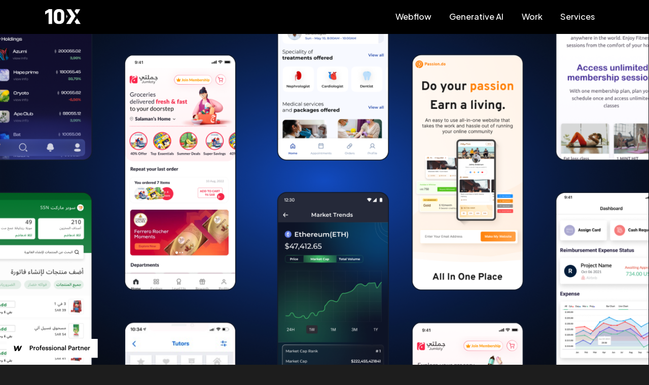

--- FILE ---
content_type: text/html; charset=utf-8
request_url: https://10xers.co/work?tab=2
body_size: 8545
content:
<!DOCTYPE html>
<!--  Last Published: Sun Dec 10 2023 13:26:22 GMT+0000 (Coordinated Universal Time)  -->
<html
  data-wf-page="64a6dcdb82ed7ecf1bd64eb6"
  data-wf-site="627f57b87e9c38605d4677db"
>
  <head>
    <meta charset="utf-8" />
    <title>10xers | Work</title>
    <meta
      content="Crafting beloved digital experiences with 10xers Labs - Your partner in product strategy and development. Expertise in design, mobile apps, and web technologies."
      name="description"
    />
    <meta content="10xers | Work" property="og:title" />
    <meta
      content="Crafting beloved digital experiences with 10xers Labs - Your partner in product strategy and development. Expertise in design, mobile apps, and web technologies."
      property="og:description"
    />
    <meta
      content="https://uploads-ssl.webflow.com/627f57b87e9c38605d4677db/64ab5728f4b69b83021a43a3_hero%20image-min.png"
      property="og:image"
    />
    <meta content="10xers | Work" property="twitter:title" />
    <meta
      content="Crafting beloved digital experiences with 10xers Labs - Your partner in product strategy and development. Expertise in design, mobile apps, and web technologies."
      property="twitter:description"
    />
    <meta
      content="https://uploads-ssl.webflow.com/627f57b87e9c38605d4677db/64ab5728f4b69b83021a43a3_hero%20image-min.png"
      property="twitter:image"
    />
    <meta property="og:type" content="website" />
    <meta content="summary_large_image" name="twitter:card" />
    <meta content="width=device-width, initial-scale=1" name="viewport" />
    <link href="css/normalize.css" rel="stylesheet" type="text/css" />
    <link href="css/webflow.css" rel="stylesheet" type="text/css" />
    <link href="css/10xers.webflow.css" rel="stylesheet" type="text/css" />
    <link href="https://fonts.googleapis.com" rel="preconnect" />
    <link
      href="https://fonts.gstatic.com"
      rel="preconnect"
      crossorigin="anonymous"
    />
    <script
      src="https://ajax.googleapis.com/ajax/libs/webfont/1.6.26/webfont.js"
      type="text/javascript"
    ></script>
    <script type="text/javascript">
      WebFont.load({
        google: {
          families: [
            "Montserrat:100,100italic,200,200italic,300,300italic,400,400italic,500,500italic,600,600italic,700,700italic,800,800italic,900,900italic",
            "Prompt:100italic,200,200italic,300,300italic,regular,italic,500,500italic,600,600italic,700,700italic",
            "Nunito:300,regular,500,600,700,800,300italic,italic,500italic,600italic,700italic",
            "Plus Jakarta Sans:200,300,regular,500,600,700,800,200italic,300italic,italic,500italic,600italic,700italic,800italic",
          ],
        },
      });
    </script>
    <script type="text/javascript">
      !(function (o, c) {
        var n = c.documentElement,
          t = " w-mod-";
        (n.className += t + "js"),
          ("ontouchstart" in o ||
            (o.DocumentTouch && c instanceof DocumentTouch)) &&
            (n.className += t + "touch");
      })(window, document);
    </script>
    <link href="images/favicon.png" rel="shortcut icon" type="image/x-icon" />
    <link href="images/webclip.png" rel="apple-touch-icon" />
    <style>
      .title-pink-large {
        background: linear-gradient(
          125.46deg,
          #ffffff -2.09%,
          #bb62f1 19.09%,
          #ee4b60 59.1%,
          #ffffff 107.6%
        );
        -webkit-background-clip: text;
        -webkit-text-fill-color: transparent;
        background-clip: text;
        text-fill-color: transparent;
      }
      .consultation__btn {
        box-shadow: 0px 2px 2px 0px #525154 inset,
          0px 30px 25px 0px rgba(0, 0, 0, 0.5);
      }
      .get-notif-section {
        background: linear-gradient(
          180deg,
          #0a0a0a 0%,
          rgba(19, 19, 20, 0) 100%
        );
        border-top-left-radius: 24px;
        border-top-right-radius: 24px;
      }
      .fancy-bg-form {
        padding: 1px;
        border-radius: 5px;
        background: linear-gradient(to right, red, purple);
      }
      .blue-btn {
        background: linear-gradient(130deg, #0257fa 0%, #191bc5 100%);
      }
      .primary-btn {
        background: linear-gradient(130deg, #0257fa 0%, #191bc5 100%);
      }
      .blue-radial {
        background: radial-gradient(
          50% 50% at 50% 50%,
          #336eff 0%,
          rgba(0, 0, 0, 0) 70%
        );
      }
      .swiper-wrapper.is-mobile-photos-name {
        align-items: center;
      }
      .nav_link {
        position: relative;
      }
      .nav_link:after {
        content: "";
        position: absolute;
        width: 0%;
        height: 0.125rem;
        bottom: 0;
        left: 0;
        background-color: #0a84ff;
        transition: width 0.5s ease-out;
      }
      .is--khaleeji-menu-link:hover {
        background: linear-gradient(96.95deg, #fbf6af 0%, #ffb4d7 100%);
        -webkit-background-clip: text;
        -webkit-text-fill-color: transparent;
        background-clip: text;
        text-fill-color: transparent;
      }
      .is--uberdoc-menu-link:hover {
        background: linear-gradient(90deg, #ec597f 0%, #e4551a 90%);
        -webkit-background-clip: text;
        -webkit-text-fill-color: transparent;
        background-clip: text;
        text-fill-color: transparent;
      }
      .is--jumlaty-menu-link:hover {
        background: linear-gradient(98.28deg, #68d0ee 0%, #ffbdb2 100%);
        -webkit-background-clip: text;
        -webkit-text-fill-color: transparent;
        background-clip: text;
        text-fill-color: transparent;
      }
      .nav_link:hover:after {
        width: 100%;
      }
      .box-title {
        background: linear-gradient(90deg, #007cf0 0%, #00dfd8 90%);
        -webkit-background-clip: text;
        -webkit-text-fill-color: transparent;
        background-clip: text;
        text-fill-color: transparent;
      }
      .study-case-hero-background {
        background: linear-gradient(
            133deg,
            rgba(3, 36, 105, 0.62) 0%,
            rgba(3, 34, 101, 0.16) 13.48%,
            rgba(3, 34, 99, 0) 21.54%,
            rgba(4, 28, 79, 0) 71.87%,
            rgba(4, 27, 77, 0.15) 79.77%,
            rgba(4, 25, 71, 0.55) 100%
          ),
          radial-gradient(
            205.45% 127.9% at 111.11% 1.95%,
            #6db9ff 0%,
            #1962f2 37.96%,
            #0f3ea3 70.39%,
            #07246b 100%
          );
      }
      .footer-container {
        background: linear-gradient(
          180deg,
          #141314 0%,
          rgba(29, 28, 32, 0) 100%
        );
      }
      .horizontal-tab__card-menu.w--current .decor-tall-slim {
        display: block;
      }
    </style>
    <style>
      .w--current .product-tab-title {
        background: linear-gradient(96.95deg, #f971ba 0%, #8932f6 100%);
        -webkit-background-clip: text;
        -webkit-text-fill-color: transparent;
        background-clip: text;
        text-fill-color: transparent;
      }
    </style>
  </head>
  <body class="body">
    <div class="navbar w-container">
      <div
        data-animation="default"
        data-collapse="small"
        data-duration="600"
        data-easing="ease"
        data-easing2="ease"
        role="banner"
        class="navbar__container w-nav"
      >
        <a href="index.html" class="navbar__logo-container w-nav-brand"
          ><img
            alt="10xers white logo"
            loading="lazy"
            src="images/Logo.png"
            class="_10xers-logo"
        /></a>
        <nav role="navigation" class="navbar__menus-container w-nav-menu">
          <div class="parrent-menu">
            <div class="parrent-content">
              <a href="index.html" class="nav_link is--desktop w-nav-link"
                >Home</a
              >
            </div>
          </div>
          <a href="webflow.html" class="nav_link is--single w-nav-link"
            >Webflow</a
          >
          <a href="generative-ai.html" class="nav_link is--single w-nav-link"
            >Generative AI</a
          >
          <div
            data-w-id="5758d511-c3fb-7112-a284-106ce0e5e29b"
            class="navbar-block"
          >
            <a
              href="work.html"
              data-w-id="42673d9c-947b-2403-21e5-ad39c4f4fb3c"
              aria-current="page"
              class="nav_link is--desktop w-nav-link w--current"
              >Work</a
            >
            <div class="chevron">
              <img
                src="images/arrow-down-1.png"
                loading="lazy"
                data-w-id="41ae04b9-6eba-0018-69a6-05f32dd8bec8"
                alt=""
                class="chevron1-img"
              /><img
                src="images/arrow-down.png"
                loading="lazy"
                data-w-id="857465cb-3717-c5f0-29cf-4c447579c0f6"
                alt=""
                class="chevron2-img"
              />
            </div>
          </div>
          <div
            data-w-id="e0367bcf-e43b-910f-82d8-6de5b17d7b62"
            class="nav-dropdown is-mobile"
          >
            <a
              href="case-study-jumlaty.html"
              class="nav-link is--jumlaty-menu-link"
              >Jumlaty</a
            >
            <a
              href="case-study-uber-doctor.html"
              class="nav-link is--uberdoc-menu-link"
              >Uber Doctor</a
            >
            <a
              href="case-study-khaleeji.html"
              class="nav-link is--khaleeji-menu-link"
              >Khaleeji</a
            >
            <div class="child-menu">
              <a
                href="case-study-jumlaty.html"
                class="child_nav_link is--jumlaty-menu-link w-nav-link"
                >Jumlaty</a
              >
              <a
                href="case-study-uber-doctor.html"
                class="child_nav_link is--uberdoc-menu-link w-nav-link"
                >Uber Doctor</a
              >
              <a
                href="case-study-khaleeji.html"
                class="child_nav_link is--khaleeji-menu-link w-nav-link"
                >Khaleeji</a
              >
            </div>
          </div>
          <div
            data-w-id="707db8a1-4684-3451-883f-3aa5499b3ff4"
            class="navbar-block is--have-top"
          >
            <a
              href="#service-section"
              id="services-link"
              data-w-id="707db8a1-4684-3451-883f-3aa5499b3ff5"
              class="nav_link is--desktop w-nav-link"
              >Services</a
            >
            <div class="chevron">
              <img
                src="images/arrow-down-1.png"
                loading="lazy"
                data-w-id="707db8a1-4684-3451-883f-3aa5499b3ff8"
                alt=""
                class="chevron1-img"
              /><img
                src="images/arrow-down.png"
                loading="lazy"
                data-w-id="707db8a1-4684-3451-883f-3aa5499b3ff9"
                alt=""
                class="chevron2-img"
              />
            </div>
          </div>
          <div
            data-w-id="da5a048d-5496-bf8c-99ff-6306b919328c"
            class="nav-dropdown is--2-mobile"
          >
            <a href="product-design.html" class="nav-link is--dropdown"
              >Product Design</a
            >
            <a href="product-development.html" class="nav-link is--dropdown"
              >Product Development</a
            >
            <div class="child-menu">
              <a
                href="case-study-jumlaty.html"
                class="child_nav_link is--jumlaty-menu-link w-nav-link"
                >Jumlaty</a
              >
              <a
                href="case-study-uber-doctor.html"
                class="child_nav_link is--uberdoc-menu-link w-nav-link"
                >Uber Doctor</a
              >
              <a
                href="case-study-khaleeji.html"
                class="child_nav_link is--khaleeji-menu-link w-nav-link"
                >Khaleeji</a
              >
            </div>
          </div>
        </nav>
        <div class="header-mobile-nav-menu w-nav-button">
          <div class="header-mobile-nav-menu-icon w-icon-nav-menu"></div>
        </div>
      </div>
    </div>
    <section class="work-hero-section"></section>
    <section
      data-w-id="91be0f8b-ef7f-8815-52be-c5ddcd29413f"
      class="product-section"
    >
      <div class="blue-glow"></div>
      <div class="section__content is--no-pl-work">
        <h2 class="heading-large">
          We are proud to partner with startups across diverse industries.
        </h2>
        <div
          id="product-tabs"
          data-current="Tab 1"
          data-easing="ease"
          data-duration-in="300"
          data-duration-out="100"
          class="product-tabs w-tabs"
        >
          <div class="product-tabs-menu w-tab-menu">
            <a
              id="product-tab-all"
              data-w-tab="Tab 1"
              class="product-tab w-inline-block w-tab-link w--current"
            >
              <div class="product-tab-title">ALL STARTUPS</div>
            </a>
            <a
              id="product-tab-marketplaces"
              data-w-tab="Tab 2"
              class="product-tab w-inline-block w-tab-link"
            >
              <div class="product-tab-title">Marketplaces</div>
            </a>
            <a
              id="product-tab-retail"
              data-w-tab="Tab 3"
              class="product-tab w-inline-block w-tab-link"
            >
              <div class="product-tab-title">Retail</div>
            </a>
            <a
              id="product-tab-blockchain"
              data-w-tab="Tab 4"
              class="product-tab w-inline-block w-tab-link"
            >
              <div class="product-tab-title">Blockchain</div>
            </a>
            <a
              id="product-tab-healthcare"
              data-w-tab="Tab 5"
              class="product-tab w-inline-block w-tab-link"
            >
              <div class="product-tab-title">Healthcare</div>
            </a>
            <a
              id="product-tab-education"
              data-w-tab="Tab 6"
              class="product-tab w-inline-block w-tab-link"
            >
              <div class="product-tab-title">Education</div>
            </a>
            <a
              id="product-tab-fintech"
              data-w-tab="Tab 7"
              class="product-tab w-inline-block w-tab-link"
            >
              <div class="product-tab-title">Fintech</div>
            </a>
            <a
              id="product-tab-saas"
              data-w-tab="Tab 8"
              class="product-tab w-inline-block w-tab-link"
            >
              <div class="product-tab-title">SaaS</div>
            </a>
            <a
              id="product-tab-social"
              data-w-tab="Tab 9"
              class="product-tab w-inline-block w-tab-link"
            >
              <div class="product-tab-title">Social</div>
            </a>
          </div>
          <div class="product-tabs-menu is-on-mobile w-tab-menu">
            <a
              id="product-tabs-all"
              data-w-tab="Tab 1"
              class="product-tab w-inline-block w-tab-link w--current"
            >
              <div class="product-tab-title">ALL</div>
            </a>
            <a
              id="product-tabs-marketplaces"
              data-w-tab="Tab 2"
              class="product-tab w-inline-block w-tab-link"
            >
              <div class="product-tab-title">Marketplaces</div>
            </a>
            <a
              id="product-tabs-social"
              data-w-tab="Tab 3"
              class="product-tab w-inline-block w-tab-link"
            >
              <div class="product-tab-title">Social</div>
            </a>
            <a
              id="product-tabs-retail"
              data-w-tab="Tab 4"
              class="product-tab w-inline-block w-tab-link"
            >
              <div class="product-tab-title">Retail</div>
            </a>
            <a
              id="product-tabs-blockchain"
              data-w-tab="Tab 5"
              class="product-tab w-inline-block w-tab-link"
            >
              <div class="product-tab-title">Blockchain</div>
            </a>
            <a
              id="product-tabs-healthcare"
              data-w-tab="Tab 6"
              class="product-tab w-inline-block w-tab-link"
            >
              <div class="product-tab-title">Healthcare</div>
            </a>
            <a
              id="product-tabs-education"
              data-w-tab="Tab 7"
              class="product-tab w-inline-block w-tab-link"
            >
              <div class="product-tab-title">Education</div>
            </a>
            <a
              id="product-tabs-fintech"
              data-w-tab="Tab 8"
              class="product-tab w-inline-block w-tab-link"
            >
              <div class="product-tab-title">Fintech</div>
            </a>
            <a
              id="product-tabs-saas"
              data-w-tab="Tab 9"
              class="product-tab w-inline-block w-tab-link"
            >
              <div class="product-tab-title">Sass</div>
            </a>
          </div>
          <div id="tabs-contents" class="tabs-content-work w-tab-content">
            <div
              data-w-tab="Tab 1"
              class="product-tab-pane pane-more-5-item w-tab-pane w--tab-active"
            >
              <div id="tab-content" class="product-slider__list">
                <div class="product-card is--have-ml">
                  <img
                    alt=""
                    loading="lazy"
                    src="images/portfolio-frame-1.png"
                    class="product-card__bg"
                  />
                  <div class="product-card__content-col">
                    <div class="gradient-yellow-pink">
                      <h3 class="product-card__title">Khaleeji</h3>
                    </div>
                    <p class="product-card__desc">
                      We took Khaleeji team&#x27;s crypto social network idea to
                      market within 2 months to fulfil their promised roadmap
                      milestone to their NFT buyers &amp; community
                    </p>
                    <a
                      href="case-study-khaleeji.html"
                      class="primary-btn is--small w-button"
                      >View Case Study</a
                    >
                  </div>
                  <div class="product-card__img-col">
                    <img
                      loading="lazy"
                      src="images/iPhone-15.png"
                      alt="Khaleeji app screen shoot"
                      class="product-card__img"
                    />
                  </div>
                </div>
                <div class="product-card is--have-ml">
                  <img
                    alt=""
                    loading="lazy"
                    src="images/portfolio-frame-1.png"
                    class="product-card__bg"
                  />
                  <div class="product-card__content-col">
                    <div class="gradient-blue">
                      <h3 class="product-card__title">Jumlaty</h3>
                    </div>
                    <p class="product-card__desc">
                      We re-built Jumlaty from scratch with a simpler user
                      journey and checkout flow. The new robust order management
                      system helped the team scale operations to 100,000 orders.
                    </p>
                    <a
                      href="case-study-jumlaty.html"
                      class="primary-btn is--small w-button"
                      >View Case Study</a
                    >
                  </div>
                  <div class="product-card__img-col">
                    <img
                      loading="lazy"
                      src="images/iPhone-14.png"
                      alt="Jumlaty app screen shoot"
                      class="product-card__img"
                    />
                  </div>
                </div>
                <div class="product-card is--have-ml">
                  <img
                    alt=""
                    loading="lazy"
                    src="images/portfolio-frame-1.png"
                    class="product-card__bg"
                  />
                  <div class="product-card__content-col">
                    <div class="gradient-red">
                      <h3 class="product-card__title">Uber Doctor</h3>
                    </div>
                    <p class="product-card__desc">
                      We partnered with 800Doctor in their digital
                      transformation journey to become UAE&#x27;s first HIPPA
                      compliant at-home healthcare platform.
                    </p>
                    <a
                      href="case-study-uber-doctor.html"
                      class="primary-btn is--small w-button"
                      >View Case Study</a
                    >
                  </div>
                  <div class="product-card__img-col">
                    <img
                      loading="lazy"
                      src="images/iPhone-16.png"
                      alt="Uber Doctor app screen shoot"
                      class="product-card__img"
                    />
                  </div>
                </div>
                <div class="product-card is--have-ml">
                  <img
                    alt=""
                    loading="lazy"
                    src="images/portfolio-frame-1.png"
                    class="product-card__bg"
                  />
                  <div class="product-card__content-col">
                    <div class="gradient-yellow-pink">
                      <h3 class="product-card__title">Passion</h3>
                    </div>
                    <p class="product-card__desc">
                      We partnered with Passion to support thousands of creators
                      earn a living by teaching their passion during COVID. Our
                      cost optimised approach helped passion become profitable
                      from 3rd month.
                    </p>
                    <a href="#" class="primary-btn is--small w-button"
                      >View Case Study</a
                    >
                  </div>
                  <div class="product-card__img-col">
                    <img
                      loading="lazy"
                      src="images/Group-1321319331.png"
                      alt="Passion app screen shoot"
                      class="product-card__img"
                    />
                  </div>
                </div>
                <div class="product-card is--have-ml">
                  <img
                    alt=""
                    loading="lazy"
                    src="images/portfolio-frame-1.png"
                    class="product-card__bg"
                  />
                  <div class="product-card__content-col">
                    <div class="gradient-red">
                      <h3 class="product-card__title">Tutor Time</h3>
                    </div>
                    <p class="product-card__desc">
                      We partnered with TutorTimeTutors team in achieving their
                      vision of creating a marketplace to help parents find the
                      right online tutors for their kid&#x27;s academic and
                      holistic development.
                    </p>
                    <a href="#" class="primary-btn is--small w-button"
                      >View Case Study</a
                    >
                  </div>
                  <div class="product-card__img-col">
                    <img
                      loading="lazy"
                      src="images/iPhone-6.png"
                      alt="Tutor Time app screen shoot"
                      class="product-card__img"
                    />
                  </div>
                </div>
                <div class="product-card is--have-ml">
                  <img
                    alt=""
                    loading="lazy"
                    src="images/portfolio-frame-1.png"
                    class="product-card__bg"
                  />
                  <div class="product-card__content-col">
                    <div class="gradient-blue">
                      <h3 class="product-card__title">Now fitness HUB</h3>
                    </div>
                    <p class="product-card__desc is-two-line-head">
                      We partnered with NowFitnessHub team in their vision to
                      bring online fitness movement to the Middle East.
                      Thousands of fitness professionals helped their clients
                      sweat it out and grow their own business.
                    </p>
                    <a href="#" class="primary-btn is--small w-button"
                      >View Case Study</a
                    >
                  </div>
                  <div class="product-card__img-col">
                    <img
                      loading="lazy"
                      src="images/iPhone-7.png"
                      alt="Now Fitness Hub app screen shoot"
                      class="product-card__img"
                    />
                  </div>
                </div>
                <div class="product-card is--have-ml">
                  <img
                    alt=""
                    loading="lazy"
                    src="images/portfolio-frame-1.png"
                    class="product-card__bg"
                  />
                  <div class="product-card__content-col">
                    <div class="gradient-yellow-pink">
                      <h3 class="product-card__title">Hisabi</h3>
                    </div>
                    <p class="product-card__desc">
                      We partnered with Hisabi team to grab new business
                      opportunities created by the new invoicing law in Saudi.
                      Helped hundreds of merchants manage their business on
                      their fingertips.
                    </p>
                    <a href="#" class="primary-btn is--small w-button"
                      >View Case Study</a
                    >
                  </div>
                  <div class="product-card__img-col">
                    <img
                      loading="lazy"
                      src="images/iPhone-8.png"
                      alt="Hisabi app screen shoot"
                      class="product-card__img"
                    />
                  </div>
                </div>
                <div class="product-card is--have-ml">
                  <img
                    alt=""
                    loading="lazy"
                    src="images/portfolio-frame-1.png"
                    class="product-card__bg"
                  />
                  <div class="product-card__content-col">
                    <div class="gradient-red">
                      <h3 class="product-card__title">Alphaverse</h3>
                    </div>
                    <p class="product-card__desc">
                      We partnered with Alphaverse team to launch one of the
                      first Mobile NFT wallet. Integrated with Ethereum and
                      Solana blockchains to help them grow in both communities
                      simultaneously.
                    </p>
                    <a href="#" class="primary-btn is--small w-button"
                      >View Case Study</a
                    >
                  </div>
                  <div class="product-card__img-col">
                    <img
                      loading="lazy"
                      src="images/iPhone-9.png"
                      alt="Alphaverse app screen shoot"
                      class="product-card__img"
                    />
                  </div>
                </div>
                <div class="product-card is--have-ml">
                  <img
                    alt=""
                    loading="lazy"
                    src="images/portfolio-frame-1.png"
                    class="product-card__bg"
                  />
                  <div class="product-card__content-col">
                    <div class="gradient-blue">
                      <h3 class="product-card__title">Masareefy</h3>
                    </div>
                    <p class="product-card__desc">
                      We partnered with Masareefy to digitise how Middle Eastern
                      businesses manage employee expenses. Masareefy was one of
                      the first Fintech startups in Saudi Govt&#x27;s Fintech
                      sandbox
                    </p>
                    <a href="#" class="primary-btn is--small w-button"
                      >View Case Study</a
                    >
                  </div>
                  <div class="product-card__img-col">
                    <img
                      loading="lazy"
                      src="images/iPhone-10.png"
                      alt="Masareefy app screen shoot"
                      class="product-card__img"
                    />
                  </div>
                </div>
                <div class="product-card is--have-ml">
                  <img
                    alt=""
                    loading="lazy"
                    src="images/portfolio-frame-1.png"
                    class="product-card__bg"
                  />
                  <div class="product-card__content-col">
                    <div class="gradient-yellow-pink">
                      <h3 class="product-card__title is--long">
                        Shopify Appointment Booking App
                      </h3>
                    </div>
                    <p class="product-card__desc is-two-line-head">
                      We built a feature rich, flexible and yet simple to use
                      services management system for Shopify merchants to grow
                      their revenue by selling services not supported natively
                      by Shopify
                    </p>
                    <a href="#" class="primary-btn is--small w-button"
                      >View Case Study</a
                    >
                  </div>
                  <div class="product-card__img-col">
                    <img
                      loading="lazy"
                      src="images/Group-1321319329.png"
                      alt="Appointment Booking app screen shoot"
                      class="product-card__img"
                    />
                  </div>
                </div>
                <div class="product-card is--have-ml">
                  <img
                    alt=""
                    loading="lazy"
                    src="images/portfolio-frame-1.png"
                    class="product-card__bg"
                  />
                  <div class="product-card__content-col">
                    <div class="gradient-red">
                      <h3 class="product-card__title">BrandTribe AI</h3>
                    </div>
                    <p class="product-card__desc">
                      Partnering with D2C brands, empowering them to leverage
                      their community’s user generated content and turn social
                      commerce into their most profitable channel
                    </p>
                    <a href="#" class="primary-btn is--small w-button"
                      >View Case Study</a
                    >
                  </div>
                  <div class="product-card__img-col">
                    <img
                      loading="lazy"
                      src="images/Group-1321319330.png"
                      alt="UGC Autosave app screen shoot"
                      class="product-card__img"
                    />
                  </div>
                </div>
                <div class="product-card is--have-ml">
                  <img
                    alt=""
                    loading="lazy"
                    src="images/portfolio-frame-1.png"
                    class="product-card__bg"
                  />
                  <div class="product-card__content-col">
                    <div class="gradient-blue">
                      <h3 class="product-card__title">rADR</h3>
                    </div>
                    <p class="product-card__desc">
                      We helped Radr team recoup their investment on their
                      derailed project with another agency. We rebuilt their
                      backend to make their location based dating app work the
                      way they had always wanted.
                    </p>
                    <a href="#" class="primary-btn is--small w-button"
                      >View Case Study</a
                    >
                  </div>
                  <div class="product-card__img-col">
                    <img
                      loading="lazy"
                      src="images/iPhone-13.png"
                      alt="RDAR app screen shoot"
                      class="product-card__img"
                    />
                  </div>
                </div>
              </div>
            </div>
            <div data-w-tab="Tab 2" class="product-tab-pane w-tab-pane">
              <div class="product-slider__list">
                <div class="product-card is--have-ml">
                  <img
                    alt=""
                    loading="lazy"
                    src="images/portfolio-frame-1.png"
                    class="product-card__bg"
                  />
                  <div class="product-card__content-col">
                    <div class="gradient-yellow-pink">
                      <h3 class="product-card__title">Now fitness HUB</h3>
                    </div>
                    <p class="product-card__desc">
                      We partnered with NowFitnessHub team in their vision to
                      bring online fitness movement to the Middle East.
                      Thousands of fitness professionals helped their clients
                      sweat it out and grow their own business.
                    </p>
                    <a href="#" class="primary-btn w-button">View Case Study</a>
                  </div>
                  <div class="product-card__img-col">
                    <img
                      loading="lazy"
                      src="images/iPhone-7.png"
                      alt="Now Fitness Hub app screen shoot"
                      class="product-card__img"
                    />
                  </div>
                </div>
                <div class="product-card is--have-ml">
                  <img
                    alt=""
                    loading="lazy"
                    src="images/portfolio-frame-1.png"
                    class="product-card__bg"
                  />
                  <div class="product-card__content-col">
                    <div class="gradient-red">
                      <h3 class="product-card__title">Uber Doctor</h3>
                    </div>
                    <p class="product-card__desc">
                      We partnered with 800Doctor in their digital
                      transformation journey to become UAE&#x27;s first HIPPA
                      compliant at-home healthcare platform.
                    </p>
                    <a
                      href="case-study-uber-doctor.html"
                      class="primary-btn w-button"
                      >View Case Study</a
                    >
                  </div>
                  <div class="product-card__img-col">
                    <img
                      loading="lazy"
                      src="images/iPhone-16.png"
                      alt="Uber Doctor app screen shoot"
                      class="product-card__img"
                    />
                  </div>
                </div>
                <div class="product-card is--have-ml">
                  <img
                    alt=""
                    loading="lazy"
                    src="images/portfolio-frame-1.png"
                    class="product-card__bg"
                  />
                  <div class="product-card__content-col">
                    <div class="gradient-blue">
                      <h3 class="product-card__title">Tutor Time</h3>
                    </div>
                    <p class="product-card__desc">
                      We partnered with TutorTimeTutors team in achieving their
                      vision of creating a marketplace to help parents find the
                      right online tutors for their kid&#x27;s academic and
                      holistic development.
                    </p>
                    <a href="#" class="primary-btn w-button">View Case Study</a>
                  </div>
                  <div class="product-card__img-col">
                    <img
                      loading="lazy"
                      src="images/iPhone-6.png"
                      alt="Tutor Time app screen shoot"
                      class="product-card__img"
                    />
                  </div>
                </div>
              </div>
            </div>
            <div data-w-tab="Tab 3" class="product-tab-pane w-tab-pane">
              <div class="product-slider__list">
                <div class="product-card is--have-ml">
                  <img
                    alt=""
                    loading="lazy"
                    src="images/portfolio-frame-1.png"
                    class="product-card__bg"
                  />
                  <div class="product-card__content-col">
                    <div class="gradient-blue">
                      <h3 class="product-card__title">Jumlaty</h3>
                    </div>
                    <p class="product-card__desc">
                      We re-built Jumlaty from scratch with a simpler user
                      journey and checkout flow. The new robust order management
                      system helped the team scale operations to 100,000 orders.
                    </p>
                    <a
                      href="case-study-jumlaty.html"
                      class="primary-btn w-button"
                      >View Case Study</a
                    >
                  </div>
                  <div class="product-card__img-col">
                    <img
                      loading="lazy"
                      src="images/iPhone-14.png"
                      alt="Jumlaty app screen shoot"
                      class="product-card__img"
                    />
                  </div>
                </div>
                <div class="product-card is--have-ml">
                  <img
                    alt=""
                    loading="lazy"
                    src="images/portfolio-frame-1.png"
                    class="product-card__bg"
                  />
                  <div class="product-card__content-col">
                    <div class="gradient-yellow-pink">
                      <h3 class="product-card__title">Hisabi</h3>
                    </div>
                    <p class="product-card__desc">
                      We partnered with Hisabi team to grab new business
                      opportunities created by the new invoicing law in Saudi.
                      Helped hundreds of merchants manage their business on
                      their fingertips.
                    </p>
                    <a href="#" class="primary-btn w-button">View Case Study</a>
                  </div>
                  <div class="product-card__img-col">
                    <img
                      loading="lazy"
                      src="images/iPhone-8.png"
                      alt="Hisabi app screen shoot"
                      class="product-card__img"
                    />
                  </div>
                </div>
              </div>
            </div>
            <div data-w-tab="Tab 4" class="product-tab-pane w-tab-pane">
              <div class="product-slider__list">
                <div class="product-card is--have-ml">
                  <img
                    alt=""
                    loading="lazy"
                    src="images/portfolio-frame-1.png"
                    class="product-card__bg"
                  />
                  <div class="product-card__content-col">
                    <div class="gradient-yellow-pink">
                      <h3 class="product-card__title">Khaleeji</h3>
                    </div>
                    <p class="product-card__desc">
                      We took Khaleeji team&#x27;s crypto social network idea to
                      market within 2 months to fulfil their promised roadmap
                      milestone to their NFT buyers &amp; community
                    </p>
                    <a
                      href="case-study-khaleeji.html"
                      class="primary-btn w-button"
                      >View Case Study</a
                    >
                  </div>
                  <div class="product-card__img-col">
                    <img
                      loading="lazy"
                      src="images/iPhone-15.png"
                      alt="Khaleeji app screen shoot"
                      class="product-card__img"
                    />
                  </div>
                </div>
                <div class="product-card is--have-ml">
                  <img
                    alt=""
                    loading="lazy"
                    src="images/portfolio-frame-1.png"
                    class="product-card__bg"
                  />
                  <div class="product-card__content-col">
                    <div class="gradient-blue">
                      <h3 class="product-card__title">Alphaverse</h3>
                    </div>
                    <p class="product-card__desc">
                      We partnered with Alphaverse team to launch one of the
                      first Mobile NFT wallet. Integrated with Ethereum and
                      Solana blockchains to help them grow in both communities
                      simultaneously.
                    </p>
                    <a href="#" class="primary-btn w-button">View Case Study</a>
                  </div>
                  <div class="product-card__img-col">
                    <img
                      loading="lazy"
                      src="images/iPhone-9.png"
                      alt="Alphaverse app screen shoot"
                      class="product-card__img"
                    />
                  </div>
                </div>
              </div>
            </div>
            <div data-w-tab="Tab 5" class="product-tab-pane w-tab-pane">
              <div class="product-slider__list">
                <div class="product-card is--have-ml">
                  <img
                    alt=""
                    loading="lazy"
                    src="images/portfolio-frame-1.png"
                    class="product-card__bg"
                  />
                  <div class="product-card__content-col">
                    <div class="gradient-red">
                      <h3 class="product-card__title">Uber Doctor</h3>
                    </div>
                    <p class="product-card__desc">
                      We partnered with 800Doctor in their digital
                      transformation journey to become UAE&#x27;s first HIPPA
                      compliant at-home healthcare platform.
                    </p>
                    <a
                      href="case-study-uber-doctor.html"
                      class="primary-btn w-button"
                      >View Case Study</a
                    >
                  </div>
                  <div class="product-card__img-col">
                    <img
                      loading="lazy"
                      src="images/iPhone-16.png"
                      alt="Uber Doctor app screen shoot"
                      class="product-card__img"
                    />
                  </div>
                </div>
              </div>
            </div>
            <div data-w-tab="Tab 6" class="product-tab-pane w-tab-pane">
              <div class="product-slider__list">
                <div class="product-card is--have-ml">
                  <img
                    alt=""
                    loading="lazy"
                    src="images/portfolio-frame-1.png"
                    class="product-card__bg"
                  />
                  <div class="product-card__content-col">
                    <div class="gradient-blue">
                      <h3 class="product-card__title">Tutor Time</h3>
                    </div>
                    <p class="product-card__desc">
                      We partnered with TutorTimeTutors team in achieving their
                      vision of creating a marketplace to help parents find the
                      right online tutors for their kid&#x27;s academic and
                      holistic development.
                    </p>
                    <a
                      href="case-study-jumlaty.html"
                      class="primary-btn w-button"
                      >View Case Study</a
                    >
                  </div>
                  <div class="product-card__img-col">
                    <img
                      loading="lazy"
                      src="images/iPhone-6.png"
                      alt="Tutor Time app screen shoot"
                      class="product-card__img"
                    />
                  </div>
                </div>
              </div>
            </div>
            <div data-w-tab="Tab 7" class="product-tab-pane w-tab-pane">
              <div class="product-slider__list">
                <div class="product-card is--have-ml">
                  <img
                    alt=""
                    loading="lazy"
                    src="images/portfolio-frame-1.png"
                    class="product-card__bg"
                  />
                  <div class="product-card__content-col">
                    <div class="gradient-yellow-pink">
                      <h3 class="product-card__title">Khaleeji</h3>
                    </div>
                    <p class="product-card__desc">
                      We took Khaleeji team&#x27;s crypto social network idea to
                      market within 2 months to fulfil their promised roadmap
                      milestone to their NFT buyers &amp; community
                    </p>
                    <a
                      href="case-study-khaleeji.html"
                      class="primary-btn w-button"
                      >View Case Study</a
                    >
                  </div>
                  <div class="product-card__img-col">
                    <img
                      loading="lazy"
                      src="images/iPhone-15.png"
                      alt="Khaleeji app screen shoot"
                      class="product-card__img"
                    />
                  </div>
                </div>
                <div class="product-card is--have-ml">
                  <img
                    alt=""
                    loading="lazy"
                    src="images/portfolio-frame-1.png"
                    class="product-card__bg"
                  />
                  <div class="product-card__content-col">
                    <div class="gradient-yellow-pink">
                      <h3 class="product-card__title">Hisabi</h3>
                    </div>
                    <p class="product-card__desc">
                      We partnered with Hisabi team to grab new business
                      opportunities created by the new invoicing law in Saudi.
                      Helped hundreds of merchants manage their business on
                      their fingertips.
                    </p>
                    <a href="#" class="primary-btn w-button">View Case Study</a>
                  </div>
                  <div class="product-card__img-col">
                    <img
                      loading="lazy"
                      src="images/iPhone-8.png"
                      alt="Hisabi app screen shoot"
                      class="product-card__img"
                    />
                  </div>
                </div>
                <div class="product-card is--have-ml">
                  <img
                    alt=""
                    loading="lazy"
                    src="images/portfolio-frame-1.png"
                    class="product-card__bg"
                  />
                  <div class="product-card__content-col">
                    <div class="gradient-red">
                      <h3 class="product-card__title">Masareefy</h3>
                    </div>
                    <p class="product-card__desc">
                      We partnered with Masareefy to digitise how Middle Eastern
                      businesses manage employee expenses. Masareefy was one of
                      the first Fintech startups in Saudi Govt&#x27;s Fintech
                      sandbox
                    </p>
                    <a href="#" class="primary-btn w-button">View Case Study</a>
                  </div>
                  <div class="product-card__img-col">
                    <img
                      loading="lazy"
                      src="images/iPhone-10.png"
                      alt="Masareefy app screen shoot"
                      class="product-card__img"
                    />
                  </div>
                </div>
              </div>
            </div>
            <div data-w-tab="Tab 8" class="product-tab-pane w-tab-pane">
              <div class="product-slider__list">
                <div class="product-card is--have-ml">
                  <img
                    alt=""
                    loading="lazy"
                    src="images/portfolio-frame-1.png"
                    class="product-card__bg"
                  />
                  <div class="product-card__content-col">
                    <div class="gradient-yellow-pink">
                      <h3 class="product-card__title">Passion</h3>
                    </div>
                    <p class="product-card__desc">
                      We partnered with Passion to support thousands of creators
                      earn a living by teaching their passion during COVID. Our
                      cost optimised approach helped passion become profitable
                      from 3rd month.
                    </p>
                    <a href="#" class="primary-btn w-button">View Case Study</a>
                  </div>
                  <div class="product-card__img-col">
                    <img
                      loading="lazy"
                      src="images/Group-1321319331.png"
                      alt="Passion app screen shoot"
                      class="product-card__img"
                    />
                  </div>
                </div>
                <div class="product-card is--have-ml">
                  <div class="product-card__content-col">
                    <img
                      alt=""
                      loading="lazy"
                      src="images/portfolio-frame-1.png"
                      class="product-card__bg"
                    />
                    <div class="gradient-red">
                      <h3 class="product-card__title is--long">
                        Shopify Appointment Booking App
                      </h3>
                    </div>
                    <p class="product-card__desc is-two-line-head">
                      We built a feature rich, flexible and yet simple to use
                      services management system for Shopify merchants to grow
                      their revenue by selling services not supported natively
                      by Shopify
                    </p>
                    <a href="#" class="primary-btn w-button">View Case Study</a>
                  </div>
                  <div class="product-card__img-col">
                    <img
                      loading="lazy"
                      src="images/Group-1321319329.png"
                      alt="Appointment Booking app screen shoot"
                      class="product-card__img"
                    />
                  </div>
                </div>
                <div class="product-card is--have-ml">
                  <img
                    alt=""
                    loading="lazy"
                    src="images/portfolio-frame-1.png"
                    class="product-card__bg"
                  />
                  <div class="product-card__content-col">
                    <div class="gradient-blue">
                      <h3 class="product-card__title">BrandTribe AI</h3>
                    </div>
                    <p class="product-card__desc">
                      Partnering with D2C brands, empowering them to leverage
                      their community’s user generated content and turn social
                      commerce into their most profitable channel
                    </p>
                    <a href="#" class="primary-btn w-button">View Case Study</a>
                  </div>
                  <div class="product-card__img-col">
                    <img
                      alt="save UGC app website screenshoot"
                      loading="lazy"
                      src="images/Group-1321319330.png"
                      class="product-card__img"
                    />
                  </div>
                </div>
              </div>
            </div>
            <div data-w-tab="Tab 9" class="product-tab-pane w-tab-pane">
              <div class="product-slider__list">
                <div class="product-card is--have-ml">
                  <img
                    alt=""
                    loading="lazy"
                    src="images/portfolio-frame-1.png"
                    class="product-card__bg"
                  />
                  <div class="product-card__content-col">
                    <div class="gradient-yellow-pink">
                      <h3 class="product-card__title">Khaleeji</h3>
                    </div>
                    <p class="product-card__desc">
                      We took Khaleeji team&#x27;s crypto social network idea to
                      market within 2 months to fulfil their promised roadmap
                      milestone to their NFT buyers &amp; community
                    </p>
                    <a
                      href="case-study-khaleeji.html"
                      class="primary-btn w-button"
                      >View Case Study</a
                    >
                  </div>
                  <div class="product-card__img-col">
                    <img
                      loading="lazy"
                      src="images/iPhone-15.png"
                      alt="Khaleeji app screen shoot"
                      class="product-card__img"
                    />
                  </div>
                </div>
                <div class="product-card is--have-ml">
                  <img
                    alt=""
                    loading="lazy"
                    src="images/portfolio-frame-1.png"
                    class="product-card__bg"
                  />
                  <div class="product-card__content-col">
                    <div class="gradient-red">
                      <h3 class="product-card__title">rADR</h3>
                    </div>
                    <p class="product-card__desc">
                      We helped Radr team recoup their investment on their
                      derailed project with another agency. We rebuilt their
                      backend to make their location based dating app work the
                      way they had always wanted.
                    </p>
                    <a href="#" class="primary-btn w-button">View Case Study</a>
                  </div>
                  <div class="product-card__img-col">
                    <img
                      loading="lazy"
                      src="images/iPhone-13.png"
                      alt="RADR app screen shoot"
                      class="product-card__img"
                    />
                  </div>
                </div>
              </div>
            </div>
          </div>
          <div class="tabs-content-work-m is-on-mobile w-tab-content">
            <div
              data-w-tab="Tab 1"
              class="product-tab-pane pane-more-5-item w-tab-pane w--tab-active"
            >
              <div class="product-slider__list">
                <div class="product-card">
                  <img
                    alt=""
                    loading="lazy"
                    src="images/portfolio-frame-1.png"
                    class="product-card__bg"
                  />
                  <div class="product-card__content-col">
                    <div class="gradient-yellow-pink">
                      <h3 class="product-card__title">Khaleeji</h3>
                    </div>
                    <p class="product-card__desc">
                      We took Khaleeji team&#x27;s crypto social network idea to
                      market within 2 months to fulfil their promised roadmap
                      milestone to their NFT buyers &amp; community
                    </p>
                    <a
                      href="case-study-khaleeji.html"
                      class="primary-btn is--small w-button"
                      >View Case Study</a
                    >
                  </div>
                  <div class="product-card__img-col">
                    <img
                      loading="lazy"
                      src="images/iPhone-15.png"
                      alt="Khaleeji app screen shoot"
                      class="product-card__img"
                    />
                  </div>
                </div>
                <div class="product-card">
                  <img
                    alt=""
                    loading="lazy"
                    src="images/portfolio-frame-1.png"
                    class="product-card__bg"
                  />
                  <div class="product-card__content-col">
                    <div class="gradient-red">
                      <h3 class="product-card__title">Jumlaty</h3>
                    </div>
                    <p class="product-card__desc">
                      We re-built Jumlaty from scratch with a simpler user
                      journey and checkout flow. The new robust order management
                      system helped the team scale operations to 100,000 orders.
                    </p>
                    <a
                      href="case-study-jumlaty.html"
                      class="primary-btn is--small w-button"
                      >View Case Study</a
                    >
                  </div>
                  <div class="product-card__img-col">
                    <img
                      loading="lazy"
                      src="images/iPhone-14.png"
                      alt="Jumlaty app screen shoot"
                      class="product-card__img"
                    />
                  </div>
                </div>
                <div class="product-card">
                  <img
                    alt=""
                    loading="lazy"
                    src="images/portfolio-frame-1.png"
                    class="product-card__bg"
                  />
                  <div class="product-card__content-col">
                    <div class="gradient-blue">
                      <h3 class="product-card__title">Uber Doctor</h3>
                    </div>
                    <p class="product-card__desc">
                      We partnered with 800Doctor in their digital
                      transformation journey to become UAE&#x27;s first HIPPA
                      compliant at-home healthcare platform.
                    </p>
                    <a
                      href="case-study-uber-doctor.html"
                      class="primary-btn is--small w-button"
                      >View Case Study</a
                    >
                  </div>
                  <div class="product-card__img-col">
                    <img
                      loading="lazy"
                      src="images/iPhone-16.png"
                      alt="Uber Doctor app screen shoot"
                      class="product-card__img"
                    />
                  </div>
                </div>
                <div class="product-card">
                  <img
                    alt=""
                    loading="lazy"
                    src="images/portfolio-frame-1.png"
                    class="product-card__bg"
                  />
                  <div class="product-card__content-col is--web-img">
                    <div class="gradient-yellow-pink">
                      <h3 class="product-card__title">Passion</h3>
                    </div>
                    <p class="product-card__desc">
                      We partnered with Passion to support thousands of creators
                      earn a living by teaching their passion during COVID. Our
                      cost optimised approach helped passion become profitable
                      from 3rd month.
                    </p>
                    <a href="#" class="primary-btn is--small w-button"
                      >View Case Study</a
                    >
                  </div>
                  <div class="product-card__img-col">
                    <img
                      loading="lazy"
                      src="images/Group-1321319331.png"
                      alt="Passion app screen shoot"
                      class="product-card__img is--web-img"
                    />
                  </div>
                </div>
                <div class="product-card">
                  <img
                    alt=""
                    loading="lazy"
                    src="images/portfolio-frame-1.png"
                    class="product-card__bg"
                  />
                  <div class="product-card__content-col">
                    <div class="gradient-red">
                      <h3 class="product-card__title">Tutor Time</h3>
                    </div>
                    <p class="product-card__desc">
                      We partnered with TutorTimeTutors team in achieving their
                      vision of creating a marketplace to help parents find the
                      right online tutors for their kid&#x27;s academic and
                      holistic development.
                    </p>
                    <a href="#" class="primary-btn is--small w-button"
                      >View Case Study</a
                    >
                  </div>
                  <div class="product-card__img-col">
                    <img
                      loading="lazy"
                      src="images/iPhone-6.png"
                      alt="Tutor Time app screen shoot"
                      class="product-card__img"
                    />
                  </div>
                </div>
                <div class="product-card">
                  <img
                    alt=""
                    loading="lazy"
                    src="images/portfolio-frame-1.png"
                    class="product-card__bg"
                  />
                  <div class="product-card__content-col">
                    <div class="gradient-blue">
                      <h3 class="product-card__title">Now fitness HUB</h3>
                    </div>
                    <p class="product-card__desc is-two-line-head">
                      We partnered with NowFitnessHub team in their vision to
                      bring online fitness movement to the Middle East.
                      Thousands of fitness professionals helped their clients
                      sweat it out and grow their own business.
                    </p>
                    <a href="#" class="primary-btn is--small w-button"
                      >View Case Study</a
                    >
                  </div>
                  <div class="product-card__img-col">
                    <img
                      loading="lazy"
                      src="images/iPhone-7.png"
                      alt="Now Fitness Hub app screen shoot"
                      class="product-card__img"
                    />
                  </div>
                </div>
                <div class="product-card">
                  <img
                    alt=""
                    loading="lazy"
                    src="images/portfolio-frame-1.png"
                    class="product-card__bg"
                  />
                  <div class="product-card__content-col">
                    <div class="gradient-yellow-pink">
                      <h3 class="product-card__title">Hisabi</h3>
                    </div>
                    <p class="product-card__desc">
                      We partnered with Hisabi team to grab new business
                      opportunities created by the new invoicing law in Saudi.
                      Helped hundreds of merchants manage their business on
                      their fingertips.
                    </p>
                    <a href="#" class="primary-btn is--small w-button"
                      >View Case Study</a
                    >
                  </div>
                  <div class="product-card__img-col">
                    <img
                      loading="lazy"
                      src="images/iPhone-8.png"
                      alt="Hisabi app screen shoot"
                      class="product-card__img"
                    />
                  </div>
                </div>
                <div class="product-card">
                  <img
                    alt=""
                    loading="lazy"
                    src="images/portfolio-frame-1.png"
                    class="product-card__bg"
                  />
                  <div class="product-card__content-col">
                    <div class="gradient-red">
                      <h3 class="product-card__title">Alphaverse</h3>
                    </div>
                    <p class="product-card__desc">
                      We partnered with Alphaverse team to launch one of the
                      first Mobile NFT wallet. Integrated with Ethereum and
                      Solana blockchains to help them grow in both communities
                      simultaneously.
                    </p>
                    <a href="#" class="primary-btn is--small w-button"
                      >View Case Study</a
                    >
                  </div>
                  <div class="product-card__img-col">
                    <img
                      loading="lazy"
                      src="images/iPhone-9.png"
                      alt="Alphaverse app screen shoot"
                      class="product-card__img"
                    />
                  </div>
                </div>
                <div class="product-card">
                  <img
                    alt=""
                    loading="lazy"
                    src="images/portfolio-frame-1.png"
                    class="product-card__bg"
                  />
                  <div class="product-card__content-col">
                    <div class="gradient-blue">
                      <h3 class="product-card__title">Masareefy</h3>
                    </div>
                    <p class="product-card__desc">
                      We partnered with Masareefy to digitise how Middle Eastern
                      businesses manage employee expenses. Masareefy was one of
                      the first Fintech startups in Saudi Govt&#x27;s Fintech
                      sandbox
                    </p>
                    <a href="#" class="primary-btn is--small w-button"
                      >View Case Study</a
                    >
                  </div>
                  <div class="product-card__img-col">
                    <img
                      loading="lazy"
                      src="images/iPhone-10.png"
                      alt="Masareefy app screen shoot"
                      class="product-card__img"
                    />
                  </div>
                </div>
                <div class="product-card">
                  <img
                    alt=""
                    loading="lazy"
                    src="images/portfolio-frame-1.png"
                    class="product-card__bg"
                  />
                  <div class="product-card__content-col is--web-img">
                    <div class="gradient-yellow-pink">
                      <h3 class="product-card__title is--long">
                        Shopify Appointment Booking App
                      </h3>
                    </div>
                    <p class="product-card__desc is-two-line-head">
                      We built a feature rich, flexible and yet simple to use
                      services management system for Shopify merchants to grow
                      their revenue by selling services not supported natively
                      by Shopify
                    </p>
                    <a href="#" class="primary-btn is--small w-button"
                      >View Case Study</a
                    >
                  </div>
                  <div class="product-card__img-col">
                    <img
                      loading="lazy"
                      src="images/Group-1321319329.png"
                      alt="Appointment Booking app screen shoot"
                      class="product-card__img is--web-img"
                    />
                  </div>
                </div>
                <div class="product-card">
                  <img
                    alt=""
                    loading="lazy"
                    src="images/portfolio-frame-1.png"
                    class="product-card__bg"
                  />
                  <div class="product-card__content-col is--web-img">
                    <div class="gradient-red">
                      <h3 class="product-card__title">BrandTribe AI</h3>
                    </div>
                    <p class="product-card__desc is-two-line-head">
                      Partnering with D2C brands, empowering them to leverage
                      their community’s user generated content and turn social
                      commerce into their most profitable channel
                    </p>
                    <a href="#" class="primary-btn is--small w-button"
                      >View Case Study</a
                    >
                  </div>
                  <div class="product-card__img-col">
                    <img
                      loading="lazy"
                      src="images/Group-1321319330.png"
                      alt="UGC Autosave app screen shoot"
                      class="product-card__img is--web-img"
                    />
                  </div>
                </div>
                <div class="product-card">
                  <img
                    alt=""
                    loading="lazy"
                    src="images/portfolio-frame-1.png"
                    class="product-card__bg"
                  />
                  <div class="product-card__content-col">
                    <div class="gradient-blue">
                      <h3 class="product-card__title">rADR</h3>
                    </div>
                    <p class="product-card__desc is-two-line-head">
                      We helped Radr team recoup their investment on their
                      derailed project with another agency. We rebuilt their
                      backend to make their location based dating app work the
                      way they had always wanted.
                    </p>
                    <a href="#" class="primary-btn is--small w-button"
                      >View Case Study</a
                    >
                  </div>
                  <div class="product-card__img-col">
                    <img
                      loading="lazy"
                      src="images/iPhone-13.png"
                      alt="RDAR app screen shoot"
                      class="product-card__img"
                    />
                  </div>
                </div>
              </div>
            </div>
            <div data-w-tab="Tab 2" class="product-tab-pane w-tab-pane">
              <div class="product-slider__list">
                <div class="product-card">
                  <img
                    alt=""
                    loading="lazy"
                    src="images/portfolio-frame-1.png"
                    class="product-card__bg"
                  />
                  <div class="product-card__content-col">
                    <div class="gradient-yellow-pink">
                      <h3 class="product-card__title">Now fitness HUB</h3>
                    </div>
                    <p class="product-card__desc">
                      We partnered with NowFitnessHub team in their vision to
                      bring online fitness movement to the Middle East.
                      Thousands of fitness professionals helped their clients
                      sweat it out and grow their own business.
                    </p>
                    <a href="#" class="primary-btn is--small w-button"
                      >View Case Study</a
                    >
                  </div>
                  <div class="product-card__img-col">
                    <img
                      loading="lazy"
                      src="images/iPhone-7.png"
                      alt="Now Fitness Hub app screen shoot"
                      class="product-card__img"
                    />
                  </div>
                </div>
                <div class="product-card">
                  <img
                    alt=""
                    loading="lazy"
                    src="images/portfolio-frame-1.png"
                    class="product-card__bg"
                  />
                  <div class="product-card__content-col">
                    <div class="gradient-red">
                      <h3 class="product-card__title">Uber Doctor</h3>
                    </div>
                    <p class="product-card__desc">
                      We partnered with 800Doctor in their digital
                      transformation journey to become UAE&#x27;s first HIPPA
                      compliant at-home healthcare platform.
                    </p>
                    <a
                      href="case-study-uber-doctor.html"
                      class="primary-btn is--small w-button"
                      >View Case Study</a
                    >
                  </div>
                  <div class="product-card__img-col">
                    <img
                      loading="lazy"
                      src="images/iPhone-16.png"
                      alt="Uber Doctor app screen shoot"
                      class="product-card__img"
                    />
                  </div>
                </div>
                <div class="product-card">
                  <img
                    alt=""
                    loading="lazy"
                    src="images/portfolio-frame-1.png"
                    class="product-card__bg"
                  />
                  <div class="product-card__content-col">
                    <div class="gradient-blue">
                      <h3 class="product-card__title">Tutor Time</h3>
                    </div>
                    <p class="product-card__desc">
                      We partnered with TutorTimeTutors team in achieving their
                      vision of creating a marketplace to help parents find the
                      right online tutors for their kid&#x27;s academic and
                      holistic development.
                    </p>
                    <a href="#" class="primary-btn is--small w-button"
                      >View Case Study</a
                    >
                  </div>
                  <div class="product-card__img-col">
                    <img
                      loading="lazy"
                      src="images/iPhone-6.png"
                      alt="Tutor Time app screen shoot"
                      class="product-card__img"
                    />
                  </div>
                </div>
              </div>
            </div>
            <div data-w-tab="Tab 3" class="product-tab-pane w-tab-pane">
              <div class="product-slider__list">
                <div class="product-card">
                  <img
                    alt=""
                    loading="lazy"
                    src="images/portfolio-frame-1.png"
                    class="product-card__bg"
                  />
                  <div class="product-card__content-col">
                    <div class="gradient-yellow-pink">
                      <h3 class="product-card__title">Khaleeji</h3>
                    </div>
                    <p class="product-card__desc">
                      We took Khaleeji team&#x27;s crypto social network idea to
                      market within 2 months to fulfil their promised roadmap
                      milestone to their NFT buyers &amp; community
                    </p>
                    <a
                      href="case-study-khaleeji.html"
                      class="primary-btn is--small w-button"
                      >View Case Study</a
                    >
                  </div>
                  <div class="product-card__img-col">
                    <img
                      loading="lazy"
                      src="images/iPhone-15.png"
                      alt="Khaleeji app screen shoot"
                      class="product-card__img"
                    />
                  </div>
                </div>
                <div class="product-card">
                  <img
                    alt=""
                    loading="lazy"
                    src="images/portfolio-frame-1.png"
                    class="product-card__bg"
                  />
                  <div class="product-card__content-col">
                    <div class="gradient-red">
                      <h3 class="product-card__title">rADR</h3>
                    </div>
                    <p class="product-card__desc">
                      We helped Radr team recoup their investment on their
                      derailed project with another agency. We rebuilt their
                      backend to make their location based dating app work the
                      way they had always wanted.
                    </p>
                    <a href="#" class="primary-btn is--small w-button"
                      >View Case Study</a
                    >
                  </div>
                  <div class="product-card__img-col">
                    <img
                      loading="lazy"
                      src="images/iPhone-13.png"
                      alt="RADR app screen shoot"
                      class="product-card__img"
                    />
                  </div>
                </div>
              </div>
            </div>
            <div data-w-tab="Tab 4" class="product-tab-pane w-tab-pane">
              <div class="product-slider__list">
                <div class="product-card">
                  <img
                    alt=""
                    loading="lazy"
                    src="images/portfolio-frame-1.png"
                    class="product-card__bg"
                  />
                  <div class="product-card__content-col">
                    <div class="gradient-blue">
                      <h3 class="product-card__title">Jumlaty</h3>
                    </div>
                    <p class="product-card__desc">
                      Witness the remarkable journey of the Jumlaty team as we
                      propelled them from ground 0 to a staggering 100,000
                      successful orders delivered.
                    </p>
                    <a
                      href="case-study-jumlaty.html"
                      class="primary-btn is--small w-button"
                      >View Case Study</a
                    >
                  </div>
                  <div class="product-card__img-col">
                    <img
                      loading="lazy"
                      src="images/iPhone-14.png"
                      alt="Jumlaty app screen shoot"
                      class="product-card__img"
                    />
                  </div>
                </div>
                <div class="product-card">
                  <img
                    alt=""
                    loading="lazy"
                    src="images/portfolio-frame-1.png"
                    class="product-card__bg"
                  />
                  <div class="product-card__content-col">
                    <div class="gradient-yellow-pink">
                      <h3 class="product-card__title">Hisabi</h3>
                    </div>
                    <p class="product-card__desc">
                      We partnered with Hisabi team to grab new business
                      opportunities created by the new invoicing law in Saudi.
                      Helped hundreds of merchants manage their business on
                      their fingertips.
                    </p>
                    <a href="#" class="primary-btn is--small w-button"
                      >View Case Study</a
                    >
                  </div>
                  <div class="product-card__img-col">
                    <img
                      loading="lazy"
                      src="images/iPhone-8.png"
                      alt="Hisabi app screen shoot"
                      class="product-card__img"
                    />
                  </div>
                </div>
              </div>
            </div>
            <div data-w-tab="Tab 5" class="product-tab-pane w-tab-pane">
              <div class="product-slider__list">
                <div class="product-card">
                  <img
                    alt=""
                    loading="lazy"
                    src="images/portfolio-frame-1.png"
                    class="product-card__bg"
                  />
                  <div class="product-card__content-col">
                    <div class="gradient-yellow-pink">
                      <h3 class="product-card__title">Khaleeji</h3>
                    </div>
                    <p class="product-card__desc">
                      We took Khaleeji team&#x27;s crypto social network idea to
                      market within 2 months to fulfil their promised roadmap
                      milestone to their NFT buyers &amp; community
                    </p>
                    <a
                      href="case-study-khaleeji.html"
                      class="primary-btn is--small w-button"
                      >View Case Study</a
                    >
                  </div>
                  <div class="product-card__img-col">
                    <img
                      loading="lazy"
                      src="images/iPhone-15.png"
                      alt="Khaleeji app screen shoot"
                      class="product-card__img"
                    />
                  </div>
                </div>
                <div class="product-card">
                  <img
                    alt=""
                    loading="lazy"
                    src="images/portfolio-frame-1.png"
                    class="product-card__bg"
                  />
                  <div class="product-card__content-col">
                    <div class="gradient-blue">
                      <h3 class="product-card__title">Alphaverse</h3>
                    </div>
                    <p class="product-card__desc">
                      We partnered with Alphaverse team to launch one of the
                      first Mobile NFT wallet. Integrated with Ethereum and
                      Solana blockchains to help them grow in both communities
                      simultaneously.
                    </p>
                    <a href="#" class="primary-btn is--small w-button"
                      >View Case Study</a
                    >
                  </div>
                  <div class="product-card__img-col">
                    <img
                      loading="lazy"
                      src="images/iPhone-9.png"
                      alt="Alphaverse app screen shoot"
                      class="product-card__img"
                    />
                  </div>
                </div>
              </div>
            </div>
            <div data-w-tab="Tab 6" class="product-tab-pane w-tab-pane">
              <div class="product-slider__list">
                <div class="product-card">
                  <img
                    alt=""
                    loading="lazy"
                    src="images/portfolio-frame-1.png"
                    class="product-card__bg"
                  />
                  <div class="product-card__content-col">
                    <div class="gradient-red">
                      <h3 class="product-card__title">Uber Doctor</h3>
                    </div>
                    <p class="product-card__desc">
                      We partnered with 800Doctor in their digital
                      transformation journey to become UAE&#x27;s first HIPPA
                      compliant at-home healthcare platform.
                    </p>
                    <a
                      href="case-study-uber-doctor.html"
                      class="primary-btn is--small w-button"
                      >View Case Study</a
                    >
                  </div>
                  <div class="product-card__img-col">
                    <img
                      loading="lazy"
                      src="images/iPhone-16.png"
                      alt="Uber Doctor app screen shoot"
                      class="product-card__img"
                    />
                  </div>
                </div>
              </div>
            </div>
            <div data-w-tab="Tab 7" class="product-tab-pane w-tab-pane">
              <div class="product-slider__list">
                <div class="product-card">
                  <img
                    alt=""
                    loading="lazy"
                    src="images/portfolio-frame-1.png"
                    class="product-card__bg"
                  />
                  <div class="product-card__content-col">
                    <div class="gradient-blue">
                      <h3 class="product-card__title">Tutor Time</h3>
                    </div>
                    <p class="product-card__desc">
                      We partnered with TutorTimeTutors team in achieving their
                      vision of creating a marketplace to help parents find the
                      right online tutors for their kid&#x27;s academic and
                      holistic development.
                    </p>
                    <a href="#" class="primary-btn is--small w-button"
                      >View Case Study</a
                    >
                  </div>
                  <div class="product-card__img-col">
                    <img
                      loading="lazy"
                      src="images/iPhone-6.png"
                      alt="Tutor Time app screen shoot"
                      class="product-card__img"
                    />
                  </div>
                </div>
              </div>
            </div>
            <div data-w-tab="Tab 8" class="product-tab-pane w-tab-pane">
              <div class="product-slider__list">
                <div class="product-card">
                  <img
                    alt=""
                    loading="lazy"
                    src="images/portfolio-frame-1.png"
                    class="product-card__bg"
                  />
                  <div class="product-card__content-col">
                    <div class="gradient-yellow-pink">
                      <h3 class="product-card__title">Khaleeji</h3>
                    </div>
                    <p class="product-card__desc">
                      We took Khaleeji team&#x27;s crypto social network idea to
                      market within 2 months to fulfil their promised roadmap
                      milestone to their NFT buyers &amp; community
                    </p>
                    <a
                      href="case-study-khaleeji.html"
                      class="primary-btn is--small w-button"
                      >View Case Study</a
                    >
                  </div>
                  <div class="product-card__img-col">
                    <img
                      loading="lazy"
                      src="images/iPhone-15.png"
                      alt="Khaleeji app screen shoot"
                      class="product-card__img"
                    />
                  </div>
                </div>
                <div class="product-card">
                  <img
                    alt=""
                    loading="lazy"
                    src="images/portfolio-frame-1.png"
                    class="product-card__bg"
                  />
                  <div class="product-card__content-col">
                    <div class="gradient-yellow-pink">
                      <h3 class="product-card__title">Hisabi</h3>
                    </div>
                    <p class="product-card__desc">
                      We partnered with Hisabi team to grab new business
                      opportunities created by the new invoicing law in Saudi.
                      Helped hundreds of merchants manage their business on
                      their fingertips.
                    </p>
                    <a href="#" class="primary-btn is--small w-button"
                      >View Case Study</a
                    >
                  </div>
                  <div class="product-card__img-col">
                    <img
                      loading="lazy"
                      src="images/iPhone-8.png"
                      alt="Hisabi app screen shoot"
                      class="product-card__img"
                    />
                  </div>
                </div>
                <div class="product-card">
                  <img
                    alt=""
                    loading="lazy"
                    src="images/portfolio-frame-1.png"
                    class="product-card__bg"
                  />
                  <div class="product-card__content-col">
                    <div class="gradient-red">
                      <h3 class="product-card__title">Masareefy</h3>
                    </div>
                    <p class="product-card__desc">
                      We partnered with Masareefy to digitise how Middle Eastern
                      businesses manage employee expenses. Masareefy was one of
                      the first Fintech startups in Saudi Govt&#x27;s Fintech
                      sandbox
                    </p>
                    <a href="#" class="primary-btn is--small w-button"
                      >View Case Study</a
                    >
                  </div>
                  <div class="product-card__img-col">
                    <img
                      loading="lazy"
                      src="images/iPhone-10.png"
                      alt="Masareefy app screen shoot"
                      class="product-card__img"
                    />
                  </div>
                </div>
              </div>
            </div>
            <div data-w-tab="Tab 9" class="product-tab-pane w-tab-pane">
              <div class="product-slider__list">
                <div class="product-card">
                  <img
                    alt=""
                    loading="lazy"
                    src="images/portfolio-frame-1.png"
                    class="product-card__bg"
                  />
                  <div class="product-card__content-col is--web-img">
                    <div class="gradient-yellow-pink">
                      <h3 class="product-card__title">Passion</h3>
                    </div>
                    <p class="product-card__desc">
                      We partnered with Passion to support thousands of creators
                      earn a living by teaching their passion during COVID. Our
                      cost optimised approach helped passion become profitable
                      from 3rd month.
                    </p>
                    <a href="#" class="primary-btn is--small w-button"
                      >View Case Study</a
                    >
                  </div>
                  <div class="product-card__img-col">
                    <img
                      loading="lazy"
                      src="images/Group-1321319331.png"
                      alt="Passion app screen shoot"
                      class="product-card__img is--web-img"
                    />
                  </div>
                </div>
                <div class="product-card">
                  <div class="product-card__content-col is--web-img">
                    <img
                      alt=""
                      loading="lazy"
                      src="images/portfolio-frame-1.png"
                      class="product-card__bg"
                    />
                    <div class="gradient-red">
                      <h3 class="product-card__title is--long">
                        Shopify Appointment Booking App
                      </h3>
                    </div>
                    <p class="product-card__desc is-two-line-head">
                      We built a feature rich, flexible and yet simple to use
                      services management system for Shopify merchants to grow
                      their revenue by selling services not supported natively
                      by Shopify
                    </p>
                    <a href="#" class="primary-btn is--small w-button"
                      >View Case Study</a
                    >
                  </div>
                  <div class="product-card__img-col">
                    <img
                      loading="lazy"
                      src="images/Group-1321319329.png"
                      alt="Appointment Booking app screen shoot"
                      class="product-card__img is--web-img"
                    />
                  </div>
                </div>
                <div class="product-card">
                  <img
                    alt=""
                    loading="lazy"
                    src="images/portfolio-frame-1.png"
                    class="product-card__bg"
                  />
                  <div class="product-card__content-col is--web-img">
                    <div class="gradient-blue">
                      <h3 class="product-card__title">BrandTribe AI</h3>
                    </div>
                    <p class="product-card__desc">
                      Partnering with D2C brands, empowering them to leverage
                      their community’s user generated content and turn social
                      commerce into their most profitable channel
                    </p>
                    <a href="#" class="primary-btn is--small w-button"
                      >View Case Study</a
                    >
                  </div>
                  <div class="product-card__img-col">
                    <img
                      alt="save UGC app website screenshoot"
                      loading="lazy"
                      src="images/Group-1321319330.png"
                      class="product-card__img is--web-img"
                    />
                  </div>
                </div>
              </div>
            </div>
          </div>
        </div>
      </div>
    </section>
    <section id="free-consultation" class="consultation">
      <div class="blue-yellow-gradient">
        <h2 class="consultation__title">
          Let&#x27;s discuss your idea over a call
        </h2>
      </div>
      <div class="consultation__subtitle">
        Our team has worked with many founders, we&#x27;ll do our best to point
        you in the right direction.
      </div>
      <div class="consultation__btn-list">
        <div class="consultation__btn-item">
          <a
            href="https://api.whatsapp.com/send/?phone=6281387472045&amp;text=Hi%20we%20need%20help%20regarding%20something"
            target="_blank"
            class="consultation__btn w-inline-block"
            ><img
              src="images/message-square.png"
              loading="lazy"
              alt=""
              class="consultation__btn-img"
            />
            <div class="consultation__btn-text">Chat with us</div>
          </a>
        </div>
        <div class="consultation__btn-item">
          <a href="tel:+6281387472045" class="consultation__btn w-inline-block"
            ><img
              src="images/phone.png"
              loading="lazy"
              alt=""
              class="consultation__btn-img"
            />
            <div class="consultation__btn-text">Call us</div>
          </a>
        </div>
        <div class="consultation__btn-item">
          <a href="/cdn-cgi/l/email-protection#61130009140d215051190413124f020e5e1214030b0402155c380e1447421953565a1704445351060e15445351040c00080d44535107130e0c445351505119041312445351160403" class="consultation__btn w-inline-block"><img
              src="images/mail.png"
              loading="lazy"
              alt=""
              class="consultation__btn-img"
            />
            <div class="consultation__btn-text">E-mail us</div>
          </a>
        </div>
        <div class="consultation__btn-item">
          <a
            href="https://calendly.com/rahul-10xers/chat"
            target="_blank"
            class="consultation__btn w-inline-block"
            ><img
              src="images/calendar.png"
              loading="lazy"
              alt=""
              class="consultation__btn-img"
            />
            <div class="consultation__btn-text">Book a slot</div>
          </a>
        </div>
      </div>
    </section>
    <section class="subscribe">
      <div class="subscribe__content">
        <div class="subscribe__col">
          <div class="purple-orange-gradient">
            <h2 class="subscribe__title">Subscribe to get updates</h2>
          </div>
          <div class="subscribe__help-text">
            Stay up to date with the latest news, announcements, and articles.
          </div>
        </div>
        <div class="subscribe__form w-form">
          <form
            id="email-form"
            name="email-form"
            data-name="Email Form"
            method="get"
            class="subscirbe__form-bg"
            data-wf-page-id="64a6dcdb82ed7ecf1bd64eb6"
            data-wf-element-id="869e06db-8249-3981-1fd7-9b31b645fd92"
          >
            <input
              type="email"
              class="text-field w-input"
              maxlength="256"
              name="name-2"
              data-name="Name 2"
              placeholder="Enter your email"
              id="subscribe-email"
            />
          </form>
          <div class="w-form-done">
            <div>Thank you! Your submission has been received!</div>
          </div>
          <div class="w-form-fail">
            <div>Oops! Something went wrong while submitting the form.</div>
          </div>
        </div>
      </div>
    </section>
    <footer class="footer">
      <div class="footer__top-content">
        <div class="footer-logo-container">
          <img
            src="images/Logo2x.png"
            loading="lazy"
            alt="10xers white logo"
            class="_10xers-logo-white is--footer"
          />
          <div class="purple-gradient">
            <h2 class="footer-red-subtitle">
              We partner with founders to take their ideas from Zero → MVP → PMF
              → Scale Beyond.
            </h2>
          </div>
        </div>
        <div class="footer-link-content">
          <div class="link-container-mobile">
            <h1 class="top-sub-header">Services</h1>
            <div class="footer-link-container">
              <a href="#" class="footer-link">Product Management</a>
              <a href="product-design.html" class="footer-link"
                >Product Design</a
              >
              <a href="product-development.html" class="footer-link"
                >Product Development</a
              >
              <a href="#" class="footer-link">Product Analytic &amp; Growth</a>
            </div>
          </div>
          <div class="link-container-mobile">
            <h1 class="top-sub-header">About us</h1>
            <div class="footer-link-container">
              <a href="#" class="footer-link">Carriers</a>
              <a href="#" class="footer-link">Press</a>
              <a href="#" class="footer-link">Blog</a>
              <a href="#free-consultation" class="footer-link"
                >Let&#x27;s Connect</a
              >
            </div>
          </div>
          <div class="link-container-mobile">
            <h1 class="top-sub-header">Engagement Model</h1>
            <div class="footer-link-container">
              <a href="?tab=engagement-mobile-1" class="footer-link"
                >Your Dedicated  Product Team</a
              >
              <a href="?tab=engagement-mobile-2" class="footer-link"
                >Managed Product Development</a
              >
              <a href="?tab=engagement-mobile-3" class="footer-link"
                >Remotely Augmented  Team</a
              >
            </div>
          </div>
          <div class="link-container-mobile">
            <h1 class="top-sub-header">Projects</h1>
            <div class="footer-link-container">
              <a href="/work?tab=4" class="footer-link">E - Commerce</a>
              <a href="/work?tab=5" class="footer-link">Web 3.0</a>
              <a href="/work?tab=2" class="footer-link">Marketplace</a>
              <a href="/work?tab=9" class="footer-link">SaaS Project</a>
            </div>
          </div>
          <div class="link-container">
            <h1 class="top-sub-header">Services</h1>
            <div class="footer-link-container">
              <a href="#" class="footer-link">Product Management</a>
              <a href="product-design.html" class="footer-link"
                >Product Design</a
              >
              <a href="product-development.html" class="footer-link"
                >Product Development</a
              >
              <a href="#" class="footer-link">Product Analytic &amp; Growth</a>
            </div>
          </div>
          <div class="link-container">
            <h1 class="top-sub-header">Engagement Model</h1>
            <div class="footer-link-container">
              <a href="?tab=engagement-1" class="footer-link"
                >Your Dedicated Product Team</a
              >
              <link rel="prefetch" href="?tab=engagement-1" />
              <a href="?tab=engagement-2" class="footer-link"
                >Managed Product Development</a
              >
              <link rel="prefetch" href="?tab=engagement-2" />
              <a href="?tab=engagement-3" class="footer-link"
                >Remotely Augmented Team</a
              >
              <link rel="prefetch" href="?tab=engagement-3" />
            </div>
          </div>
          <div class="link-container">
            <h1 class="top-sub-header">Projects</h1>
            <div class="footer-link-container">
              <a href="/work?tab=product-tab-retail" class="footer-link"
                >E - Commerce</a
              >
              <a href="/work?tab=product-tab-blockchain" class="footer-link"
                >Web 3.0</a
              >
              <a href="/work?tab=product-tab-marketplaces" class="footer-link"
                >Marketplace</a
              >
              <a href="/work?tab=product-tab-saas" class="footer-link"
                >SaaS Project</a
              >
            </div>
          </div>
          <div
            id="w-node-_72ed5252-9d72-795b-4d33-5fa48c2a74e5-15b64efa"
            class="link-container"
          >
            <h1 class="top-sub-header">About us</h1>
            <div class="footer-link-container">
              <a href="#" class="footer-link">Careers</a>
              <a href="#" class="footer-link">Press</a>
              <a href="#" class="footer-link">Blog</a>
              <a href="#free-consultation" class="footer-link"
                >Let&#x27;s Connect</a
              >
            </div>
          </div>
        </div>
      </div>
      <div class="footer__bottom-content">
        <div class="coright-text-mobile">
          Copyright © 2023 10Xers Labs. All rights reserved.
        </div>
        <div class="coright-text">
          Copyright © 2023 10Xers Labs. All rights reserved.
        </div>
      </div>
      <div class="webflow-badge">
        <img
          src="images/641b1b7ecd7716b8a9abd845_Badge-ProfessionalPartner-White.svg"
          loading="lazy"
          alt=""
          class="webflow-badge__img"
        />
      </div>
    </footer>
    <script data-cfasync="false" src="/cdn-cgi/scripts/5c5dd728/cloudflare-static/email-decode.min.js"></script><script
      src="https://d3e54v103j8qbb.cloudfront.net/js/jquery-3.5.1.min.dc5e7f18c8.js?site=627f57b87e9c38605d4677db"
      type="text/javascript"
      integrity="sha256-9/aliU8dGd2tb6OSsuzixeV4y/faTqgFtohetphbbj0="
      crossorigin="anonymous"
    ></script>
    <script src="js/custom.js" type="text/javascript"></script>
    <script src="js/webflow.js" type="text/javascript"></script>
    <script>
      var Webflow = Webflow || [];
      Webflow.push(function () {
        var left = $("#flowbaseSlider .w-slider-arrow-left");
        var right = $("#flowbaseSlider .w-slider-arrow-right");
        $("#flowbaseSlider")
          .on("click", ".testimoni-slider__prev", function () {
            left.trigger("tap");
          })
          .on("click", ".testimoni-slider__next", function () {
            right.trigger("tap");
          });
      });
    </script>
    <script>
      window.onload = function () {
        const urlParams = new URLSearchParams(window.location.search);
        const tab = urlParams.get("tab");
        if (tab) {
          if (screen.width > 480) {
            document.getElementById(tab).click();
            document.getElementById("product-tabs").scrollIntoView({
              behavior: "smooth",
              block: "center",
              inline: "start",
            });
          } else {
            $(".w-tab-link").removeClass("w--current");
            $(".w-tab-pane").removeClass("w--tab-active");
            $(`.w-tab-link:nth-child(${tab})`).addClass("w--current");
            $(`.w-tab-link:nth-child(${tab})`).addClass("w--tab-active");
            $([document.documentElement, document.body]).animate({
              scrollTop: $("#tabs-contents").offset().top + 700,
            });
          }
        }
      };
    </script>
  <script defer src="https://static.cloudflareinsights.com/beacon.min.js/vcd15cbe7772f49c399c6a5babf22c1241717689176015" integrity="sha512-ZpsOmlRQV6y907TI0dKBHq9Md29nnaEIPlkf84rnaERnq6zvWvPUqr2ft8M1aS28oN72PdrCzSjY4U6VaAw1EQ==" data-cf-beacon='{"version":"2024.11.0","token":"35437b9632ba49008160bb7e32d67fe8","r":1,"server_timing":{"name":{"cfCacheStatus":true,"cfEdge":true,"cfExtPri":true,"cfL4":true,"cfOrigin":true,"cfSpeedBrain":true},"location_startswith":null}}' crossorigin="anonymous"></script>
</body>
</html>


--- FILE ---
content_type: text/css; charset=utf-8
request_url: https://10xers.co/css/10xers.webflow.css
body_size: 28446
content:
.w-layout-layout {
  grid-row-gap: 20px;
  grid-column-gap: 20px;
  grid-auto-columns: 1fr;
  justify-content: center;
  padding: 20px;
}

.w-layout-cell {
  flex-direction: column;
  justify-content: flex-start;
  align-items: flex-start;
  display: flex;
}

.w-layout-grid {
  grid-row-gap: 16px;
  grid-column-gap: 16px;
  grid-template-rows: auto auto;
  grid-template-columns: 1fr 1fr;
  grid-auto-columns: 1fr;
  display: grid;
}

.w-embed-youtubevideo {
  width: 100%;
  background-image: url('https://d3e54v103j8qbb.cloudfront.net/static/youtube-placeholder.2b05e7d68d.svg');
  background-position: 50%;
  background-size: cover;
  padding-bottom: 0;
  padding-left: 0;
  padding-right: 0;
  position: relative;
}

.w-embed-youtubevideo:empty {
  min-height: 75px;
  padding-bottom: 56.25%;
}

.w-commerce-commercecheckoutformcontainer {
  width: 100%;
  min-height: 100vh;
  background-color: #f5f5f5;
  padding: 20px;
}

.w-commerce-commercelayoutcontainer {
  justify-content: center;
  align-items: flex-start;
  display: flex;
}

.w-commerce-commercelayoutmain {
  flex: 0 800px;
  margin-right: 20px;
}

.w-commerce-commercecartapplepaybutton {
  color: #fff;
  cursor: pointer;
  -webkit-appearance: none;
  -ms-appearance: none;
  appearance: none;
  height: 38px;
  min-height: 30px;
  background-color: #000;
  border-width: 0;
  border-radius: 2px;
  align-items: center;
  margin-bottom: 8px;
  padding: 0;
  text-decoration: none;
  display: flex;
}

.w-commerce-commercecartapplepayicon {
  width: 100%;
  height: 50%;
  min-height: 20px;
}

.w-commerce-commercecartquickcheckoutbutton {
  color: #fff;
  cursor: pointer;
  -webkit-appearance: none;
  -ms-appearance: none;
  appearance: none;
  height: 38px;
  background-color: #000;
  border-width: 0;
  border-radius: 2px;
  justify-content: center;
  align-items: center;
  margin-bottom: 8px;
  padding: 0 15px;
  text-decoration: none;
  display: flex;
}

.w-commerce-commercequickcheckoutgoogleicon, .w-commerce-commercequickcheckoutmicrosofticon {
  margin-right: 8px;
  display: block;
}

.w-commerce-commercecheckoutcustomerinfowrapper {
  margin-bottom: 20px;
}

.w-commerce-commercecheckoutblockheader {
  background-color: #fff;
  border: 1px solid #e6e6e6;
  justify-content: space-between;
  align-items: baseline;
  padding: 4px 20px;
  display: flex;
}

.w-commerce-commercecheckoutblockcontent {
  background-color: #fff;
  border-bottom: 1px solid #e6e6e6;
  border-left: 1px solid #e6e6e6;
  border-right: 1px solid #e6e6e6;
  padding: 20px;
}

.w-commerce-commercecheckoutlabel {
  margin-bottom: 8px;
}

.w-commerce-commercecheckoutemailinput {
  height: 38px;
  width: 100%;
  -webkit-appearance: none;
  -ms-appearance: none;
  appearance: none;
  background-color: #fafafa;
  border: 1px solid #ddd;
  border-radius: 3px;
  margin-bottom: 0;
  padding: 8px 12px;
  line-height: 20px;
  display: block;
}

.w-commerce-commercecheckoutemailinput::-ms-input-placeholder {
  color: #999;
}

.w-commerce-commercecheckoutemailinput::placeholder {
  color: #999;
}

.w-commerce-commercecheckoutemailinput:focus {
  border-color: #3898ec;
  outline-style: none;
}

.w-commerce-commercecheckoutshippingaddresswrapper {
  margin-bottom: 20px;
}

.w-commerce-commercecheckoutshippingfullname {
  height: 38px;
  width: 100%;
  -webkit-appearance: none;
  -ms-appearance: none;
  appearance: none;
  background-color: #fafafa;
  border: 1px solid #ddd;
  border-radius: 3px;
  margin-bottom: 16px;
  padding: 8px 12px;
  line-height: 20px;
  display: block;
}

.w-commerce-commercecheckoutshippingfullname::-ms-input-placeholder {
  color: #999;
}

.w-commerce-commercecheckoutshippingfullname::placeholder {
  color: #999;
}

.w-commerce-commercecheckoutshippingfullname:focus {
  border-color: #3898ec;
  outline-style: none;
}

.w-commerce-commercecheckoutshippingstreetaddress {
  height: 38px;
  width: 100%;
  -webkit-appearance: none;
  -ms-appearance: none;
  appearance: none;
  background-color: #fafafa;
  border: 1px solid #ddd;
  border-radius: 3px;
  margin-bottom: 16px;
  padding: 8px 12px;
  line-height: 20px;
  display: block;
}

.w-commerce-commercecheckoutshippingstreetaddress::-ms-input-placeholder {
  color: #999;
}

.w-commerce-commercecheckoutshippingstreetaddress::placeholder {
  color: #999;
}

.w-commerce-commercecheckoutshippingstreetaddress:focus {
  border-color: #3898ec;
  outline-style: none;
}

.w-commerce-commercecheckoutshippingstreetaddressoptional {
  height: 38px;
  width: 100%;
  -webkit-appearance: none;
  -ms-appearance: none;
  appearance: none;
  background-color: #fafafa;
  border: 1px solid #ddd;
  border-radius: 3px;
  margin-bottom: 16px;
  padding: 8px 12px;
  line-height: 20px;
  display: block;
}

.w-commerce-commercecheckoutshippingstreetaddressoptional::-ms-input-placeholder {
  color: #999;
}

.w-commerce-commercecheckoutshippingstreetaddressoptional::placeholder {
  color: #999;
}

.w-commerce-commercecheckoutshippingstreetaddressoptional:focus {
  border-color: #3898ec;
  outline-style: none;
}

.w-commerce-commercecheckoutrow {
  margin-left: -8px;
  margin-right: -8px;
  display: flex;
}

.w-commerce-commercecheckoutcolumn {
  flex: 1;
  padding-left: 8px;
  padding-right: 8px;
}

.w-commerce-commercecheckoutshippingcity {
  height: 38px;
  width: 100%;
  -webkit-appearance: none;
  -ms-appearance: none;
  appearance: none;
  background-color: #fafafa;
  border: 1px solid #ddd;
  border-radius: 3px;
  margin-bottom: 16px;
  padding: 8px 12px;
  line-height: 20px;
  display: block;
}

.w-commerce-commercecheckoutshippingcity::-ms-input-placeholder {
  color: #999;
}

.w-commerce-commercecheckoutshippingcity::placeholder {
  color: #999;
}

.w-commerce-commercecheckoutshippingcity:focus {
  border-color: #3898ec;
  outline-style: none;
}

.w-commerce-commercecheckoutshippingstateprovince {
  height: 38px;
  width: 100%;
  -webkit-appearance: none;
  -ms-appearance: none;
  appearance: none;
  background-color: #fafafa;
  border: 1px solid #ddd;
  border-radius: 3px;
  margin-bottom: 16px;
  padding: 8px 12px;
  line-height: 20px;
  display: block;
}

.w-commerce-commercecheckoutshippingstateprovince::-ms-input-placeholder {
  color: #999;
}

.w-commerce-commercecheckoutshippingstateprovince::placeholder {
  color: #999;
}

.w-commerce-commercecheckoutshippingstateprovince:focus {
  border-color: #3898ec;
  outline-style: none;
}

.w-commerce-commercecheckoutshippingzippostalcode {
  height: 38px;
  width: 100%;
  -webkit-appearance: none;
  -ms-appearance: none;
  appearance: none;
  background-color: #fafafa;
  border: 1px solid #ddd;
  border-radius: 3px;
  margin-bottom: 16px;
  padding: 8px 12px;
  line-height: 20px;
  display: block;
}

.w-commerce-commercecheckoutshippingzippostalcode::-ms-input-placeholder {
  color: #999;
}

.w-commerce-commercecheckoutshippingzippostalcode::placeholder {
  color: #999;
}

.w-commerce-commercecheckoutshippingzippostalcode:focus {
  border-color: #3898ec;
  outline-style: none;
}

.w-commerce-commercecheckoutshippingcountryselector {
  height: 38px;
  width: 100%;
  -webkit-appearance: none;
  -ms-appearance: none;
  appearance: none;
  background-color: #fafafa;
  border: 1px solid #ddd;
  border-radius: 3px;
  margin-bottom: 0;
  padding: 8px 12px;
  line-height: 20px;
  display: block;
}

.w-commerce-commercecheckoutshippingcountryselector::-ms-input-placeholder {
  color: #999;
}

.w-commerce-commercecheckoutshippingcountryselector::placeholder {
  color: #999;
}

.w-commerce-commercecheckoutshippingcountryselector:focus {
  border-color: #3898ec;
  outline-style: none;
}

.w-commerce-commercecheckoutshippingmethodswrapper {
  margin-bottom: 20px;
}

.w-commerce-commercecheckoutshippingmethodslist {
  border-left: 1px solid #e6e6e6;
  border-right: 1px solid #e6e6e6;
}

.w-commerce-commercecheckoutshippingmethoditem {
  background-color: #fff;
  border-bottom: 1px solid #e6e6e6;
  flex-direction: row;
  align-items: baseline;
  margin-bottom: 0;
  padding: 16px;
  font-weight: 400;
  display: flex;
}

.w-commerce-commercecheckoutshippingmethoddescriptionblock {
  flex-direction: column;
  flex-grow: 1;
  margin-left: 12px;
  margin-right: 12px;
  display: flex;
}

.w-commerce-commerceboldtextblock {
  font-weight: 700;
}

.w-commerce-commercecheckoutshippingmethodsemptystate {
  text-align: center;
  background-color: #fff;
  border-bottom: 1px solid #e6e6e6;
  border-left: 1px solid #e6e6e6;
  border-right: 1px solid #e6e6e6;
  padding: 64px 16px;
}

.w-commerce-commercecheckoutpaymentinfowrapper {
  margin-bottom: 20px;
}

.w-commerce-commercecheckoutcardnumber {
  height: 38px;
  width: 100%;
  -webkit-appearance: none;
  -ms-appearance: none;
  appearance: none;
  cursor: text;
  background-color: #fafafa;
  border: 1px solid #ddd;
  border-radius: 3px;
  margin-bottom: 16px;
  padding: 8px 12px;
  line-height: 20px;
  display: block;
}

.w-commerce-commercecheckoutcardnumber::-ms-input-placeholder {
  color: #999;
}

.w-commerce-commercecheckoutcardnumber::placeholder {
  color: #999;
}

.w-commerce-commercecheckoutcardnumber:focus, .w-commerce-commercecheckoutcardnumber.-wfp-focus {
  border-color: #3898ec;
  outline-style: none;
}

.w-commerce-commercecheckoutcardexpirationdate {
  height: 38px;
  width: 100%;
  -webkit-appearance: none;
  -ms-appearance: none;
  appearance: none;
  cursor: text;
  background-color: #fafafa;
  border: 1px solid #ddd;
  border-radius: 3px;
  margin-bottom: 16px;
  padding: 8px 12px;
  line-height: 20px;
  display: block;
}

.w-commerce-commercecheckoutcardexpirationdate::-ms-input-placeholder {
  color: #999;
}

.w-commerce-commercecheckoutcardexpirationdate::placeholder {
  color: #999;
}

.w-commerce-commercecheckoutcardexpirationdate:focus, .w-commerce-commercecheckoutcardexpirationdate.-wfp-focus {
  border-color: #3898ec;
  outline-style: none;
}

.w-commerce-commercecheckoutcardsecuritycode {
  height: 38px;
  width: 100%;
  -webkit-appearance: none;
  -ms-appearance: none;
  appearance: none;
  cursor: text;
  background-color: #fafafa;
  border: 1px solid #ddd;
  border-radius: 3px;
  margin-bottom: 16px;
  padding: 8px 12px;
  line-height: 20px;
  display: block;
}

.w-commerce-commercecheckoutcardsecuritycode::-ms-input-placeholder {
  color: #999;
}

.w-commerce-commercecheckoutcardsecuritycode::placeholder {
  color: #999;
}

.w-commerce-commercecheckoutcardsecuritycode:focus, .w-commerce-commercecheckoutcardsecuritycode.-wfp-focus {
  border-color: #3898ec;
  outline-style: none;
}

.w-commerce-commercecheckoutbillingaddresstogglewrapper {
  flex-direction: row;
  display: flex;
}

.w-commerce-commercecheckoutbillingaddresstogglecheckbox {
  margin-top: 4px;
}

.w-commerce-commercecheckoutbillingaddresstogglelabel {
  margin-left: 8px;
  font-weight: 400;
}

.w-commerce-commercecheckoutbillingaddresswrapper {
  margin-top: 16px;
  margin-bottom: 20px;
}

.w-commerce-commercecheckoutbillingfullname {
  height: 38px;
  width: 100%;
  -webkit-appearance: none;
  -ms-appearance: none;
  appearance: none;
  background-color: #fafafa;
  border: 1px solid #ddd;
  border-radius: 3px;
  margin-bottom: 16px;
  padding: 8px 12px;
  line-height: 20px;
  display: block;
}

.w-commerce-commercecheckoutbillingfullname::-ms-input-placeholder {
  color: #999;
}

.w-commerce-commercecheckoutbillingfullname::placeholder {
  color: #999;
}

.w-commerce-commercecheckoutbillingfullname:focus {
  border-color: #3898ec;
  outline-style: none;
}

.w-commerce-commercecheckoutbillingstreetaddress {
  height: 38px;
  width: 100%;
  -webkit-appearance: none;
  -ms-appearance: none;
  appearance: none;
  background-color: #fafafa;
  border: 1px solid #ddd;
  border-radius: 3px;
  margin-bottom: 16px;
  padding: 8px 12px;
  line-height: 20px;
  display: block;
}

.w-commerce-commercecheckoutbillingstreetaddress::-ms-input-placeholder {
  color: #999;
}

.w-commerce-commercecheckoutbillingstreetaddress::placeholder {
  color: #999;
}

.w-commerce-commercecheckoutbillingstreetaddress:focus {
  border-color: #3898ec;
  outline-style: none;
}

.w-commerce-commercecheckoutbillingstreetaddressoptional {
  height: 38px;
  width: 100%;
  -webkit-appearance: none;
  -ms-appearance: none;
  appearance: none;
  background-color: #fafafa;
  border: 1px solid #ddd;
  border-radius: 3px;
  margin-bottom: 16px;
  padding: 8px 12px;
  line-height: 20px;
  display: block;
}

.w-commerce-commercecheckoutbillingstreetaddressoptional::-ms-input-placeholder {
  color: #999;
}

.w-commerce-commercecheckoutbillingstreetaddressoptional::placeholder {
  color: #999;
}

.w-commerce-commercecheckoutbillingstreetaddressoptional:focus {
  border-color: #3898ec;
  outline-style: none;
}

.w-commerce-commercecheckoutbillingcity {
  height: 38px;
  width: 100%;
  -webkit-appearance: none;
  -ms-appearance: none;
  appearance: none;
  background-color: #fafafa;
  border: 1px solid #ddd;
  border-radius: 3px;
  margin-bottom: 16px;
  padding: 8px 12px;
  line-height: 20px;
  display: block;
}

.w-commerce-commercecheckoutbillingcity::-ms-input-placeholder {
  color: #999;
}

.w-commerce-commercecheckoutbillingcity::placeholder {
  color: #999;
}

.w-commerce-commercecheckoutbillingcity:focus {
  border-color: #3898ec;
  outline-style: none;
}

.w-commerce-commercecheckoutbillingstateprovince {
  height: 38px;
  width: 100%;
  -webkit-appearance: none;
  -ms-appearance: none;
  appearance: none;
  background-color: #fafafa;
  border: 1px solid #ddd;
  border-radius: 3px;
  margin-bottom: 16px;
  padding: 8px 12px;
  line-height: 20px;
  display: block;
}

.w-commerce-commercecheckoutbillingstateprovince::-ms-input-placeholder {
  color: #999;
}

.w-commerce-commercecheckoutbillingstateprovince::placeholder {
  color: #999;
}

.w-commerce-commercecheckoutbillingstateprovince:focus {
  border-color: #3898ec;
  outline-style: none;
}

.w-commerce-commercecheckoutbillingzippostalcode {
  height: 38px;
  width: 100%;
  -webkit-appearance: none;
  -ms-appearance: none;
  appearance: none;
  background-color: #fafafa;
  border: 1px solid #ddd;
  border-radius: 3px;
  margin-bottom: 16px;
  padding: 8px 12px;
  line-height: 20px;
  display: block;
}

.w-commerce-commercecheckoutbillingzippostalcode::-ms-input-placeholder {
  color: #999;
}

.w-commerce-commercecheckoutbillingzippostalcode::placeholder {
  color: #999;
}

.w-commerce-commercecheckoutbillingzippostalcode:focus {
  border-color: #3898ec;
  outline-style: none;
}

.w-commerce-commercecheckoutbillingcountryselector {
  height: 38px;
  width: 100%;
  -webkit-appearance: none;
  -ms-appearance: none;
  appearance: none;
  background-color: #fafafa;
  border: 1px solid #ddd;
  border-radius: 3px;
  margin-bottom: 0;
  padding: 8px 12px;
  line-height: 20px;
  display: block;
}

.w-commerce-commercecheckoutbillingcountryselector::-ms-input-placeholder {
  color: #999;
}

.w-commerce-commercecheckoutbillingcountryselector::placeholder {
  color: #999;
}

.w-commerce-commercecheckoutbillingcountryselector:focus {
  border-color: #3898ec;
  outline-style: none;
}

.w-commerce-commercecheckoutorderitemswrapper {
  margin-bottom: 20px;
}

.w-commerce-commercecheckoutsummaryblockheader {
  background-color: #fff;
  border: 1px solid #e6e6e6;
  justify-content: space-between;
  align-items: baseline;
  padding: 4px 20px;
  display: flex;
}

.w-commerce-commercecheckoutorderitemslist {
  margin-bottom: -20px;
}

.w-commerce-commercecheckoutorderitem {
  margin-bottom: 20px;
  display: flex;
}

.w-commerce-commercecartitemimage {
  width: 60px;
  height: 0%;
}

.w-commerce-commercecheckoutorderitemdescriptionwrapper {
  flex-grow: 1;
  margin-left: 16px;
  margin-right: 16px;
}

.w-commerce-commercecheckoutorderitemquantitywrapper {
  white-space: pre-wrap;
  display: flex;
}

.w-commerce-commercecheckoutorderitemoptionlist {
  margin-bottom: 0;
  padding-left: 0;
  text-decoration: none;
  list-style-type: none;
}

.w-commerce-commercelayoutsidebar {
  flex: 0 0 320px;
  position: -webkit-sticky;
  position: sticky;
  top: 20px;
}

.w-commerce-commercecheckoutordersummarywrapper {
  margin-bottom: 20px;
}

.w-commerce-commercecheckoutsummarylineitem, .w-commerce-commercecheckoutordersummaryextraitemslistitem {
  flex-direction: row;
  justify-content: space-between;
  margin-bottom: 8px;
  display: flex;
}

.w-commerce-commercecheckoutsummarytotal {
  font-weight: 700;
}

.w-commerce-commercecheckoutplaceorderbutton {
  color: #fff;
  cursor: pointer;
  -webkit-appearance: none;
  -ms-appearance: none;
  appearance: none;
  text-align: center;
  background-color: #3898ec;
  border-width: 0;
  border-radius: 3px;
  align-items: center;
  margin-bottom: 20px;
  padding: 9px 15px;
  text-decoration: none;
  display: block;
}

.w-commerce-commercecheckouterrorstate {
  background-color: #ffdede;
  margin-top: 16px;
  margin-bottom: 16px;
  padding: 10px 16px;
}

.w-commerce-commercepaypalcheckoutformcontainer {
  width: 100%;
  min-height: 100vh;
  background-color: #f5f5f5;
  padding: 20px;
}

.w-commerce-commercecheckoutcustomerinfosummarywrapper {
  margin-bottom: 20px;
}

.w-commerce-commercecheckoutsummaryitem, .w-commerce-commercecheckoutsummarylabel {
  margin-bottom: 8px;
}

.w-commerce-commercecheckoutsummaryflexboxdiv {
  flex-direction: row;
  justify-content: flex-start;
  display: flex;
}

.w-commerce-commercecheckoutsummarytextspacingondiv {
  margin-right: .33em;
}

.w-commerce-commercecheckoutpaymentsummarywrapper {
  margin-bottom: 20px;
}

.w-commerce-commercepaypalcheckouterrorstate {
  background-color: #ffdede;
  margin-top: 16px;
  margin-bottom: 16px;
  padding: 10px 16px;
}

.w-commerce-commerceorderconfirmationcontainer {
  width: 100%;
  min-height: 100vh;
  background-color: #f5f5f5;
  padding: 20px;
}

.w-commerce-commercecheckoutshippingsummarywrapper {
  margin-bottom: 20px;
}

@media screen and (max-width: 767px) {
  .w-commerce-commercelayoutcontainer {
    flex-direction: column;
    align-items: stretch;
  }

  .w-commerce-commercelayoutmain {
    flex-basis: auto;
    margin-right: 0;
  }

  .w-commerce-commercelayoutsidebar {
    flex-basis: auto;
  }
}

@media screen and (max-width: 479px) {
  .w-commerce-commercecheckoutemailinput, .w-commerce-commercecheckoutshippingfullname, .w-commerce-commercecheckoutshippingstreetaddress, .w-commerce-commercecheckoutshippingstreetaddressoptional {
    font-size: 16px;
  }

  .w-commerce-commercecheckoutrow {
    flex-direction: column;
  }

  .w-commerce-commercecheckoutshippingcity, .w-commerce-commercecheckoutshippingstateprovince, .w-commerce-commercecheckoutshippingzippostalcode, .w-commerce-commercecheckoutshippingcountryselector, .w-commerce-commercecheckoutcardnumber, .w-commerce-commercecheckoutcardexpirationdate, .w-commerce-commercecheckoutcardsecuritycode, .w-commerce-commercecheckoutbillingfullname, .w-commerce-commercecheckoutbillingstreetaddress, .w-commerce-commercecheckoutbillingstreetaddressoptional, .w-commerce-commercecheckoutbillingcity, .w-commerce-commercecheckoutbillingstateprovince, .w-commerce-commercecheckoutbillingzippostalcode, .w-commerce-commercecheckoutbillingcountryselector {
    font-size: 16px;
  }
}

h1 {
  margin-top: 20px;
  margin-bottom: 10px;
  font-size: 38px;
  font-weight: bold;
  line-height: 44px;
}

h2 {
  margin-top: 20px;
  margin-bottom: 10px;
  font-size: 32px;
  font-weight: bold;
  line-height: 36px;
}

h3 {
  margin-top: 20px;
  margin-bottom: 10px;
  font-size: 24px;
  font-weight: bold;
  line-height: 30px;
}

h4 {
  margin-top: 10px;
  margin-bottom: 10px;
  font-size: 18px;
  font-weight: bold;
  line-height: 24px;
}

h5 {
  margin-top: 10px;
  margin-bottom: 10px;
  font-size: 14px;
  font-weight: bold;
  line-height: 20px;
}

h6 {
  margin-top: 10px;
  margin-bottom: 10px;
  font-size: 12px;
  font-weight: bold;
  line-height: 18px;
}

p {
  margin-bottom: 10px;
}

a {
  text-decoration: underline;
}

figure {
  margin-bottom: 10px;
}

figcaption {
  text-align: center;
  margin-top: 5px;
}

.header-nav {
  background-color: rgba(0, 0, 0, 0);
  background-image: linear-gradient(106.1deg, #2163eb, #0044d0);
}

.footer-old {
  padding-top: 40px;
  padding-bottom: 40px;
}

.navbar {
  z-index: 9999;
  height: 5.208vw;
  max-width: 100%;
  background-color: #000;
  justify-content: space-between;
  align-items: center;
  padding: 0 6.944vw;
  display: block;
  position: -webkit-sticky;
  position: sticky;
  top: 0%;
  bottom: auto;
  left: 0%;
  right: 0%;
}

.navbar.is--static {
  display: none;
  position: static;
}

.navbar__container {
  height: 100%;
  background-color: rgba(0, 0, 0, 0);
  flex-wrap: nowrap;
  justify-content: space-between;
  align-items: center;
  padding-top: 0;
  padding-bottom: 0;
  display: flex;
}

.nav_link {
  color: #fff;
  text-align: justify;
  border: 0 solid #000;
  margin: 20px 20px 10px;
  padding: 0 0 5px;
  font-family: Avenirnext, sans-serif;
  font-size: 20px;
  font-weight: 600;
  line-height: 28px;
  text-decoration: none;
}

.nav_link:hover {
  color: #0a84ff;
  border-style: none;
  border-width: 2px;
  font-weight: 600;
  text-decoration: none;
}

.nav_link.w--current {
  color: #fff;
}

.nav_link.is--desktop {
  margin: 0 1.389vw;
  padding-bottom: 0;
  font-family: Plus Jakarta Sans, sans-serif;
  font-size: 1.29vw;
  font-weight: 500;
  line-height: 150%;
  display: block;
}

.nav_link.is--desktop:hover, .nav_link.is--desktop.w--current {
  color: #0a84ff;
  font-weight: 600;
}

.nav_link.is--single {
  margin: 0 1.389vw;
  padding-bottom: 0;
  font-family: Plus Jakarta Sans, sans-serif;
  font-size: 1.29vw;
  font-weight: 500;
  line-height: 150%;
  display: block;
}

.nav_link.is--single:hover, .nav_link.is--single.w--current {
  color: #0a84ff;
  font-weight: 600;
}

._10xers-logo-white {
  max-width: 5.833vw;
  padding-top: 1.389vw;
  padding-bottom: 1.389vw;
  display: inline-block;
}

.content-container {
  max-width: 85%;
  min-height: 100vh;
  flex-direction: column;
  flex: 1;
  justify-content: center;
  align-items: center;
  padding-top: 60px;
  padding-bottom: 60px;
  display: flex;
}

.content-container.full {
  max-width: 100%;
  min-height: 640px;
  flex: 1;
}

.content-container.mini {
  min-height: 0;
}

.white-heading {
  color: #fff;
  font-family: Tiemposheadline, sans-serif;
  font-size: 54px;
  font-weight: 400;
  line-height: 74px;
}

.paragraph {
  color: #fff;
  padding-top: 20px;
  font-family: Montserrat, sans-serif;
  font-size: 20px;
  font-weight: 500;
  line-height: 35px;
}

.cta-button {
  text-align: center;
  background-color: #ffa06b;
  border-radius: 7.79143px;
  margin-top: 40px;
  padding: 10px 60px;
  font-family: Montserrat, sans-serif;
  font-size: 20px;
  font-weight: 700;
  line-height: 35px;
}

.blue-dots-image {
  margin-top: 140px;
  position: absolute;
  top: auto;
  bottom: 20%;
  left: 0%;
  right: auto;
}

.heading-3 {
  color: #162c5b;
  margin-top: 10px;
  font-family: Montserrat, sans-serif;
  font-size: 18px;
  line-height: 35px;
}

.paragraph-3 {
  height: auto;
  color: #162c5b;
  object-fit: contain;
  font-family: Montserrat, sans-serif;
  font-size: 18px;
  font-weight: 500;
  line-height: 31px;
}

.div-block-3 {
  height: 100%;
  background-color: #f0f8ff;
  border-radius: 10px;
  margin-right: 20px;
  padding: 20px 30px;
}

.footer-navbar {
  background-color: #fff;
}

.footer-nav-link {
  color: #064ad5;
  font-family: Montserrat, sans-serif;
  font-size: 18px;
  font-weight: 500;
  line-height: 24px;
}

.footer-nav-link.w--current {
  color: #064ad5;
}

.footer-navbar-container {
  max-width: 90%;
  justify-content: space-around;
  align-items: center;
  display: flex;
}

.footer-nav-copyright-container {
  max-width: 90%;
}

.footer-nav-copyright-text {
  color: #064ad5;
  margin-top: 20px;
  font-family: Montserrat, sans-serif;
  font-size: 12px;
  font-weight: 600;
}

.column-2 {
  padding-left: 20px;
}

.text-span-2 {
  color: #fd997a;
}

.heading-7 {
  color: #162c5b;
  font-family: Tiemposheadline, sans-serif;
  font-size: 54px;
  font-weight: 400;
  line-height: 76px;
}

.paragraph-6 {
  color: #162c5b;
  font-family: Montserrat, sans-serif;
  font-size: 22px;
  font-weight: 500;
  line-height: 32px;
}

.div-block-6 {
  margin-top: 20px;
}

.text-block-3 {
  color: #73819d;
  padding-bottom: 10px;
  font-family: Montserrat, sans-serif;
  font-size: 18px;
  font-weight: 700;
  line-height: 40px;
}

.heading-8 {
  color: #182e5c;
  text-shadow: none;
  flex: 1;
  margin-top: 10px;
  margin-left: 10px;
  font-family: Montserrat, sans-serif;
  font-size: 16px;
  font-weight: 500;
  line-height: 28px;
}

.image-13 {
  width: 44%;
  max-width: 56px;
  float: left;
  flex: none;
  align-self: center;
}

.heading-9 {
  color: #162c5b;
  font-family: Tiemposheadline, sans-serif;
  font-size: 54px;
  font-weight: 400;
  line-height: 76px;
}

.job-card-title {
  color: #3b3939;
  margin-top: 10px;
  font-family: Montserrat, sans-serif;
  font-size: 20px;
  font-weight: 600;
  line-height: 25px;
}

.job-card-description {
  color: #3b3939;
  padding-bottom: 7px;
  font-family: Montserrat, sans-serif;
  font-size: 16px;
  font-weight: 600;
  line-height: 28px;
}

.job-card-link {
  color: #297df8;
  font-family: Montserrat, sans-serif;
  font-size: 15px;
  font-weight: 600;
  text-decoration: none;
}

.body {
  min-height: 100vh;
  background-color: #1d1d1d;
  border: 0 #e9e9e9;
  border-radius: 9px;
  font-family: Plus Jakarta Sans, sans-serif;
}

.div-block-9 {
  margin-bottom: 60px;
}

.blue-block {
  background-color: #2163eb;
  padding: 30px 60px;
}

.blue-block-heading {
  color: #fff;
  margin-top: 10px;
  font-family: Montserrat, sans-serif;
  font-size: 33px;
  line-height: 48px;
}

.blue-block-content {
  color: #fff;
  font-family: Montserrat, sans-serif;
  font-size: 20px;
  font-weight: 500;
  line-height: 35px;
}

.grid {
  margin-right: 80px;
}

.div-block-36 {
  justify-content: flex-start;
  align-items: center;
  margin: 8px;
  display: flex;
}

.grid-2 {
  grid-template-columns: 1fr 1fr 1fr;
}

.career-hero-image {
  max-width: 100%;
  margin-right: -40px;
  position: absolute;
  top: 0%;
  bottom: auto;
  left: auto;
  right: 0%;
  overflow: hidden;
}

.expectations-section-image {
  width: 100%;
  max-width: 50%;
  margin-left: 0;
  margin-right: 0;
  padding-right: 20px;
  position: absolute;
  top: auto;
  bottom: auto;
  left: 0%;
  right: auto;
  overflow: hidden;
}

.job-card-container {
  border: 1px solid #e9e9e9;
  border-radius: 10px;
  margin: 8px;
  padding: 14px;
}

.empty-state {
  background-color: rgba(0, 0, 0, 0);
}

.mobile-career-hero-image {
  display: none;
}

.footer-brand-image {
  max-width: 120px;
}

.footer-brand-container {
  flex: 1;
}

.navbar__logo-container {
  width: 5.833vw;
  height: 2.446vw;
}

.navbar__logo-container.w--current {
  display: block;
}

.navbar__menus-container {
  width: 100%;
  height: 100%;
  grid-column-gap: 2.778vw;
  grid-row-gap: 2.778vw;
  justify-content: flex-end;
  align-items: center;
  margin-top: 0;
  display: flex;
}

.header-mobile-nav-menu {
  display: none;
}

.content-section {
  min-height: 100vh;
  justify-content: center;
  align-items: center;
  padding-left: 10px;
  padding-right: 10px;
  display: flex;
  position: relative;
}

.content-section.blue {
  color: #000;
  background-color: rgba(0, 0, 0, 0);
  background-image: linear-gradient(106.1deg, #2163eb, #0044d0);
  align-items: center;
  display: flex;
}

.content-section.hidden {
  display: block;
}

.content-section.mini {
  min-height: 0;
}

.cms-list-container {
  min-height: 95vh;
  background-image: url('../images/bg-curve.png');
  background-position: 0 0;
  background-repeat: no-repeat;
  background-size: cover;
  background-attachment: scroll;
  border-radius: 50px;
  flex-direction: row;
  justify-content: center;
  align-items: center;
  padding: 20px 40px 40px;
  display: flex;
}

.columns-7 {
  align-items: stretch;
  display: flex;
}

.collection-list-wrapper-3 {
  width: 100%;
}

.is--blue-bg {
  height: 95vh;
  grid-column-gap: 17px;
  background-image: linear-gradient(61deg, #00194e, #2163eb 39%, #0044d0);
  justify-content: space-between;
  padding-left: 100px;
  display: flex;
}

.is--carousel {
  background-image: linear-gradient(#132fff, #0a1778 51%, #3f6efd);
  margin-top: -20px;
  margin-bottom: -25px;
  padding: 145px 100px;
}

.consultation {
  background-color: #262629;
  margin-top: -1.528vw;
  padding-left: 16.667vw;
  padding-right: 16.667vw;
  display: block;
}

.subscribe {
  z-index: 1000;
  background-color: rgba(0, 0, 0, 0);
  background-image: linear-gradient(#0a0a0a, rgba(19, 19, 20, 0));
  border-radius: 14px;
  justify-content: space-between;
  align-items: center;
  margin-top: -3.472vw;
  padding: 2.778vw 7vw;
  display: block;
  position: relative;
}

.partners__heading {
  color: rgba(255, 255, 255, .8);
  text-align: center;
  font-size: 1.944vw;
  font-weight: 500;
  line-height: 150%;
}

.partners__heading.is--slider {
  text-transform: uppercase;
  font-size: 1.944vw;
  font-weight: 500;
  line-height: 150%;
}

.backgroud-video {
  height: 48.6vw;
  object-fit: fill;
  flex-direction: column;
  justify-content: center;
  align-items: flex-start;
  padding-left: 0;
  padding-right: 0;
  display: block;
  overflow: hidden;
}

.heading-large {
  color: #fff;
  text-align: center;
  background-color: rgba(0, 0, 0, 0);
  flex-direction: column;
  align-items: center;
  margin-top: 0;
  margin-bottom: 0;
  padding: 0;
  font-family: Plus Jakarta Sans, sans-serif;
  font-size: 2.778vw;
  font-weight: 700;
  line-height: 150%;
  display: flex;
}

.heading-large.is-engagement {
  text-align: left;
}

.heading-large.is--small-mb {
  margin-bottom: 1.25vw;
}

.heading-large.is--override, .heading-large.is--small-width {
  font-size: 2.61vw;
}

.heading-large.is--align-left {
  text-align: left;
  font-size: 2.61vw;
}

.consultation__title {
  color: #a1c772;
  text-align: center;
  margin-top: 0;
  margin-bottom: 0;
  padding-top: 5.5vw;
  padding-bottom: 0;
  font-size: 2.778vw;
  font-weight: 700;
  line-height: 150%;
}

.consultation__subtitle {
  color: #fff;
  text-align: center;
  margin-top: .903vw;
  font-size: 1.389vw;
  font-weight: 400;
  line-height: 150%;
}

.consultation__btn-list {
  grid-column-gap: 0px;
  grid-row-gap: 0px;
  justify-content: space-between;
  align-items: center;
  margin-top: 3.542vw;
  margin-bottom: 0;
  padding-bottom: 9.5vw;
  display: flex;
}

.consultation__btn {
  height: 3.681vw;
  min-width: 13.056vw;
  grid-column-gap: .694vw;
  grid-row-gap: .694vw;
  cursor: pointer;
  background-image: linear-gradient(#343335, #1a191b);
  border-style: none;
  border-radius: .938vw;
  justify-content: center;
  align-items: center;
  padding: .903vw .694vw;
  text-decoration: none;
  display: flex;
}

.consultation__btn-item {
  cursor: pointer;
  border-radius: .833vw;
  padding: .069vw;
}

.consultation__btn-item:hover {
  background-image: linear-gradient(130deg, #0257fa, #191bc5);
  border-radius: .833vw;
}

.consultation__btn-text {
  color: #fff;
  padding: 0 0 0 0;
  font-size: 1.111vw;
  font-weight: 600;
  line-height: 150%;
}

.consultation__btn-img {
  width: 1.667vw;
  padding-left: 0;
}

.subscribe__title {
  color: #f30669;
  margin-top: 0;
  margin-bottom: .694vw;
  font-size: 2.5vw;
  font-weight: 600;
  line-height: 150%;
}

.subscribe__help-text {
  color: #fff;
  font-size: 1.389vw;
  font-weight: 400;
  line-height: 150%;
}

.text-field {
  height: 3.056vw;
  min-width: 24.861vw;
  background-image: url('../images/Vector.png');
  background-position: 96%;
  background-repeat: no-repeat;
  background-size: 16px 16px;
  border-radius: .556vw;
  margin-bottom: 0;
  padding: .694vw 6.944vw .694vw .833vw;
  font-size: 1.111vw;
  line-height: 1.389vw;
}

.subscribe__content {
  grid-column-gap: 0vw;
  grid-row-gap: 0vw;
  justify-content: space-between;
  align-items: center;
  display: flex;
}

.subscribe__form {
  margin-top: 1.564vw;
}

.footer {
  background-image: linear-gradient(#0a0a0a, #131313);
  padding: 2.778vw 6.944vw 1.389vw;
}

.footer__top-content {
  justify-content: space-between;
  align-items: flex-start;
  margin-bottom: 2.778vw;
  display: flex;
}

.footer-red-subtitle {
  color: #f6206b;
  margin-top: 0;
  margin-bottom: 0;
  font-size: 1.25vw;
  font-weight: 400;
  line-height: 150%;
}

.top-sub-header {
  width: auto;
  color: #a9a9a9;
  margin-top: 0;
  margin-bottom: 0;
  font-size: 1.389vw;
  font-weight: 600;
  line-height: 150%;
  display: block;
}

.footer-link {
  color: #a9a9a9;
  white-space: nowrap;
  cursor: pointer;
  flex: 0 auto;
  margin-right: 0;
  font-size: 1.11vw;
  font-weight: 400;
  line-height: 150%;
  text-decoration: none;
  display: block;
  overflow: visible;
}

.footer-link:hover {
  color: #fff;
  -webkit-text-stroke-color: #fff;
  background-color: rgba(0, 0, 0, 0);
  font-weight: 700;
}

.footer-link-content {
  max-width: none;
  grid-column-gap: 2.778vw;
  grid-row-gap: 4vw;
  white-space: normal;
  flex-flow: row;
  flex: 0 auto;
  grid-template-rows: auto;
  grid-template-columns: 1fr 1fr 1fr 1fr;
  grid-auto-columns: 1fr;
  align-content: stretch;
  justify-content: space-between;
  align-items: flex-start;
  justify-items: stretch;
  margin-left: 1.389vw;
  margin-right: 2.778vw;
  display: flex;
}

.footer__bottom-content {
  border-top: 1px solid #fff;
  justify-content: center;
  align-items: center;
  margin-top: 20px;
  margin-bottom: 20px;
  padding-top: 0;
  display: flex;
}

.coright-text {
  color: rgba(255, 255, 255, .88);
  margin-top: 1.008vw;
  font-size: 1.111vw;
  font-weight: 500;
  line-height: 1.389vw;
}

.heading-medium {
  margin-top: 0;
  margin-bottom: 0;
  font-size: 2.22vw;
  font-weight: 600;
  line-height: 2.7vw;
}

.check-list__item {
  grid-column-gap: .694vw;
  grid-row-gap: .694vw;
  align-items: flex-start;
  padding-top: .694vw;
  padding-bottom: .347vw;
  line-height: 20px;
  display: flex;
}

.check-list__item.is--service-tab {
  padding-top: 0;
  padding-bottom: 0;
}

.check-list__text {
  color: #eee;
  margin-top: 0;
  margin-bottom: 0;
  font-size: 1.111vw;
  font-weight: 400;
  line-height: 150%;
}

.partners__slider {
  width: 100%;
  max-width: 100%;
  grid-column-gap: 6.5vw;
  grid-row-gap: 6.5vw;
  white-space: normal;
  object-fit: fill;
  flex-wrap: nowrap;
  flex: 0 auto;
  align-items: stretch;
  margin-top: 1.458vw;
  margin-bottom: 1vw;
  display: flex;
  overflow: visible;
}

.partners__list {
  grid-column-gap: 20px;
  grid-row-gap: 20px;
  flex-wrap: nowrap;
  grid-template-rows: auto auto auto auto;
  grid-template-columns: 1fr 1fr 1fr 1fr;
  grid-auto-columns: 1fr;
  align-items: center;
  justify-items: stretch;
  margin-top: 2.2vw;
  padding-top: 0;
  padding-bottom: 0;
  display: grid;
  overflow: visible;
}

.partners__list.is--slider {
  width: 100%;
  min-width: 100%;
  grid-column-gap: 3vw;
  grid-row-gap: 3vw;
  min-width: 100%;
  grid-column-gap: 2.5vw;
  grid-row-gap: 2.5vw;
  flex-flow: row;
  justify-content: flex-start;
  align-items: center;
  display: flex;
  overflow: auto;
}

.partners__logo-img {
  width: 100%;
  height: 100%;
  max-width: 100%;
  object-fit: fill;
  background-color: rgba(112, 112, 112, 0);
  border: 1px solid rgba(255, 255, 255, .04);
  margin-bottom: 0;
}

.partners__logo-img.is--slider {
  border-style: none;
}

.partners__item {
  width: 19.444vw;
  height: 100%;
  max-height: 9vw;
  min-height: 7.5vw;
  grid-column-gap: 5px;
  grid-row-gap: 5px;
  background-color: #0a0a0a;
  border: 1px solid rgba(255, 255, 255, .04);
  border-radius: 10px;
  flex-wrap: nowrap;
  justify-content: center;
  align-self: flex-start;
  align-items: center;
  padding: 0;
  display: block;
}

.partners__item.is--slider {
  width: 20vw;
  height: 8.3vw;
  max-height: none;
  min-height: auto;
  background-color: rgba(0, 0, 0, 0);
  border-style: none;
  border-radius: 0;
  display: flex;
}

.partners__item.is--wide {
  width: 20.139vw;
  background-color: #2a292c;
}

.transparent-box-title {
  color: #fff;
  text-align: left;
  font-size: 1.667vw;
  font-weight: 600;
  line-height: 2.6vw;
}

.card-transparent-footer-container {
  -webkit-backdrop-filter: blur(12px);
  backdrop-filter: blur(12px);
  white-space: normal;
  object-fit: fill;
  background-color: rgba(255, 255, 255, .3);
  border-radius: .556vw;
  margin-top: 0;
  padding: 2.778vw 1.042vw;
  display: block;
  position: relative;
  top: auto;
  bottom: 0%;
  left: 0%;
  right: 0%;
  overflow: visible;
}

.work-flow-card {
  text-align: center;
  padding-bottom: 1.389vw;
  padding-left: 0;
  padding-right: 0;
}

.work-together-img {
  width: 100%;
  max-width: 100%;
  border-radius: .694vw;
  margin-top: auto;
  margin-bottom: -1.042vw;
  position: static;
  top: auto;
  bottom: 0%;
  left: 0%;
  right: 0%;
}

.card-white-footer {
  cursor: pointer;
  background-color: #fff;
  border-bottom-right-radius: 8px;
  border-bottom-left-radius: 8px;
  margin-top: -.694vw;
  margin-bottom: 0;
  padding: 1.042vw 1.042vw 1.389vw;
  display: block;
  position: relative;
}

.card-white-footer-title {
  grid-column-gap: 0px;
  grid-row-gap: 0px;
  color: #262626;
  cursor: pointer;
  flex-direction: row;
  justify-content: space-between;
  align-items: flex-start;
  padding: 0 0 1.389vw;
  display: flex;
}

.card-white-footer-title-text {
  width: 100%;
  text-align: left;
  font-size: 1.667vw;
  font-weight: 600;
  line-height: 150%;
}

.white-card-footer-subtitle {
  color: #262626;
  text-align: left;
  cursor: pointer;
  font-size: 1.25vw;
  font-weight: 400;
  line-height: 150%;
}

.colorfull-card-container {
  cursor: pointer;
  background-image: linear-gradient(#ff981f, #be22ff 50%, #ff279c);
  border-radius: .625vw;
  margin-top: -.694vw;
  margin-bottom: 0;
  padding: .069vw;
  text-decoration: none;
  display: none;
  overflow: hidden;
}

.normal-card-container {
  border-radius: 8px;
  padding: .069vw;
}

.check-list__icon {
  width: 1.111vw;
  margin-top: .18vw;
}

.check-list__icon.is--service-tab {
  width: 1.944vw;
  width: 1.528vw;
  height: 1.528vw;
}

.subscribe__col {
  margin-right: 10px;
}

.link-container, .footer-link-container {
  grid-column-gap: .9vw;
  grid-row-gap: .9vw;
  flex-direction: column;
  display: flex;
}

.coright-text-mobile {
  color: #fff;
  margin-top: 10px;
  font-family: Montserrat, sans-serif;
  font-weight: 600;
  display: none;
}

.link-container-mobile {
  flex-direction: column;
  display: none;
}

.partners__logo-container {
  width: 100%;
  height: 100%;
  object-fit: fill;
  justify-content: center;
  align-self: center;
  margin-bottom: 0;
  display: block;
}

.partners__logo-container.is--slider {
  width: 20vw;
}

.work-columns-wrapper {
  width: 100%;
  height: 32.778vw;
  grid-column-gap: 2.083vw;
  grid-row-gap: 2.083vw;
  grid-template-rows: auto;
  grid-template-columns: 1fr 1fr 1fr 1fr;
  grid-auto-columns: 1fr;
  grid-auto-flow: row;
  align-items: stretch;
  justify-items: stretch;
  margin-top: 4.861vw;
  margin-bottom: 4.861vw;
  display: grid;
}

.testimoni-slider {
  flex-wrap: nowrap;
  justify-content: space-between;
  margin-top: 0;
  margin-bottom: 0;
  display: block;
}

.parallax-box {
  height: 74vh;
  perspective: none;
  background-image: linear-gradient(#0f0f0f, #6a6a6a 30%, #848484 49%, #686868 71%, #0f0f0f);
  border: 0 solid #a6dfff;
  border-radius: 12px;
  flex-flow: row;
  align-items: stretch;
  margin-bottom: 0;
  display: flex;
  position: static;
  top: 0%;
  bottom: 0%;
  left: 0%;
  right: 0%;
  overflow: visible;
  transform: translate(0);
}

.parallax-box.is-box-border {
  height: 58.333vw;
  border-width: .156vw;
  border-radius: .938vw;
  position: relative;
  top: 0%;
  bottom: 0%;
  left: 0%;
  right: 0%;
  overflow: hidden;
}

.parallax-box.is-child {
  height: 58.333vw;
  background-image: none;
  border-radius: .938vw;
  margin-top: 0;
  overflow: visible;
}

.parallax-item {
  width: 37.5vw;
  height: 100%;
  grid-column-gap: 0px;
  grid-row-gap: 0px;
  border: 0 solid #a6dfff;
  border-right-width: .078vw;
  flex-flow: column;
  flex: none;
  justify-content: space-between;
  align-items: flex-start;
  margin-bottom: 0;
  padding: 7vw 5vw 5.5vw 7vw;
  display: flex;
  overflow: visible;
}

.parallax-item-heading {
  margin-top: 0;
  margin-bottom: 0;
  font-size: 3.2vw;
  font-weight: 600;
  line-height: 4vw;
}

.parallax-item-paragraf {
  color: #fff7f7;
  font-size: 1.6vw;
  font-weight: 500;
  line-height: 2.1vw;
  display: block;
}

.parallax-box-wrapper {
  z-index: 1000;
  width: 100%;
  height: 62.5vw;
  perspective: 1087px;
  perspective-origin: 50%;
  object-fit: fill;
  border: 0 #a6dfff;
  border-radius: 0;
  flex-flow: row;
  align-items: stretch;
  margin-bottom: 0;
  padding: 0;
  display: block;
  position: absolute;
  top: 0%;
  bottom: auto;
  left: 0%;
  right: 0%;
  overflow: auto;
  transform: perspective(1068px);
}

.parallax-img {
  width: 100%;
  height: 100%;
  object-fit: contain;
  padding-bottom: 0;
  display: block;
  position: static;
  overflow: visible;
}

.parallax-collection-list-wrapper {
  height: 100%;
  display: block;
}

.parallax-collection-list {
  height: 100%;
  border-right: 0 solid #000;
  flex-direction: row-reverse;
  align-items: stretch;
  display: flex;
}

.parallax-img-container {
  width: 26vw;
  max-height: 70%;
  flex-direction: column;
  justify-content: space-between;
  align-self: auto;
  align-items: center;
  margin-top: 0;
  display: none;
  overflow: visible;
}

.hero__heading {
  color: #fff;
  margin-top: 0;
  margin-bottom: 0;
  font-size: 4.9vw;
  font-weight: 700;
  line-height: 120%;
}

.hero__heading.is--26-mb, .hero__heading.is--min-letter-space {
  margin-bottom: 1.806vw;
  font-size: 4.8vw;
  font-weight: 700;
}

.backgroud-video__container {
  width: 100%;
  height: 100%;
  grid-column-gap: 1vw;
  grid-row-gap: 1vw;
  background-color: rgba(15, 19, 31, .7);
  flex-direction: column;
  justify-content: flex-end;
  align-items: flex-start;
  padding: 18.125vw 6vw 13.403vw 6.85vw;
  display: flex;
}

.backgroud-video__container.is--home-page {
  padding-bottom: 10.139vw;
  padding-left: 6.806vw;
  padding-right: 5.903vw;
}

.backgroud-video__container.is--ai-page {
  background-color: rgba(15, 19, 31, .16);
  margin-bottom: 0;
  padding-bottom: 10.139vw;
  padding-left: 6.806vw;
  padding-right: 5.903vw;
}

.parallax-content-container {
  height: 65vw;
  perspective: 2000px;
  margin-top: 2.778vw;
  margin-bottom: 0;
  position: relative;
}

.headline-container {
  align-self: center;
  margin-right: 20px;
}

.hero__headline-text {
  color: #fff;
  margin-top: 0;
  font-family: Montserrat, sans-serif;
  font-size: 4.5vw;
  font-weight: 500;
  line-height: 6vw;
}

.product-spec {
  grid-column-gap: 5.5vw;
  grid-row-gap: 0vw;
  justify-content: flex-start;
  margin-top: 3.028vw;
  margin-right: 1vw;
  display: flex;
}

.product-spec__title {
  color: rgba(255, 255, 255, .5);
  margin-top: 0;
  margin-bottom: 0;
  font-size: 1.389vw;
  font-weight: 600;
  line-height: 150%;
}

.product-spec__item {
  grid-column-gap: .556vw;
  grid-row-gap: .556vw;
  flex-direction: column;
  display: flex;
}

.product-spec__info {
  color: #fff;
  font-size: 1.389vw;
  font-weight: 400;
  line-height: 150%;
}

.dot {
  width: .5vw;
  height: .5vw;
  background-color: #fff;
  border-radius: 100%;
}

.subtitle-container {
  grid-column-gap: .5vw;
  grid-row-gap: .5vw;
  align-items: center;
  display: flex;
}

.card-container {
  width: 30.208vw;
  height: 100%;
  background-color: #1d1d1d;
  border-radius: 1.106vw;
  flex-flow: column;
  align-items: center;
  margin-top: 0;
  padding: 2.292vw .833vw 2.083vw 1.736vw;
  display: flex;
}

.card-container.is--wide {
  width: 61.806vw;
  min-height: auto;
}

.card-container.is--extra-wide {
  width: 86.181vw;
  padding-bottom: 0;
  padding-left: 0;
  padding-right: 0;
}

.box-title {
  color: #00dfd8;
  text-align: center;
  margin-top: 0;
  margin-bottom: 1.25vw;
  font-size: 1.667vw;
  font-weight: 600;
  line-height: 150%;
}

.box-title.is-last-box {
  margin-top: 0;
  margin-bottom: 0;
}

.box-content {
  color: rgba(255, 255, 255, .8);
  margin-bottom: 0;
  font-size: 1.25vw;
  font-weight: 500;
  line-height: 150%;
}

.cell {
  grid-column-gap: 1.389vw;
  grid-row-gap: 1.389vw;
  flex-direction: row;
}

.img-collection-list-wrapper {
  width: 100%;
  height: 98%;
  flex-flow: row;
  align-items: center;
  padding-left: 0;
  padding-right: 0;
  display: block;
  position: relative;
  top: 0%;
  bottom: 0%;
  left: 0%;
  right: 0;
  overflow: auto;
}

.collection-list {
  width: 100%;
  height: 100%;
  grid-column-gap: 1.5vw;
  grid-row-gap: 1.5vw;
  flex: none;
  align-items: center;
  display: flex;
  position: absolute;
  top: 0%;
  bottom: 0%;
  left: 0%;
  right: 0%;
}

.slider-img {
  width: 100%;
  height: 100%;
  object-fit: fill;
  flex: none;
  order: 0;
  margin-right: 0;
  overflow: visible;
}

.img-collection-item {
  width: 17vw;
  height: 34.5vw;
  grid-column-gap: 0vw;
  grid-row-gap: 0vw;
  flex-flow: row;
  flex: none;
  align-content: stretch;
  justify-content: flex-start;
  align-items: center;
  display: flex;
  position: static;
  overflow: visible;
}

.card-slider-container {
  width: 22.617vw;
  height: 41.111vw;
  max-height: none;
  min-height: auto;
  background-color: #1d1d1d;
  border-radius: 1.106vw;
  flex-flow: column;
  justify-content: space-between;
  align-items: center;
  margin-top: 0;
  padding: 1.389vw;
  display: flex;
  position: static;
}

.cell-2 {
  flex-wrap: nowrap;
}

.quick-stack {
  padding-top: 0;
  padding-bottom: 0;
  padding-right: 0;
}

.card-wrapper {
  padding: 20px 0;
}

.study-case__img {
  width: 100%;
  object-fit: cover;
  border-radius: 0 0 20px 20px;
  margin-top: 2.083vw;
}

.last-card-container {
  justify-content: center;
  margin-bottom: .553vw;
  display: flex;
}

.last-card {
  width: 55.556vw;
  max-width: none;
  min-width: auto;
  grid-column-gap: .694vw;
  grid-row-gap: .694vw;
  background-color: rgba(29, 30, 33, .56);
  border: 1px solid rgba(255, 255, 255, .16);
  border-radius: 20px;
  flex-direction: column;
  align-items: center;
  margin-top: 2.778vw;
  padding: 2.639vw 6.25vw;
  display: flex;
}

.last-card-p {
  color: rgba(255, 255, 255, .8);
  text-align: center;
  font-size: 1.389vw;
  font-weight: 700;
  line-height: 150%;
}

.cell-3 {
  justify-content: center;
}

.parallax-collection-item {
  order: 0;
  align-self: auto;
}

.testimoni-slider__wrapper {
  height: 100%;
  background-color: rgba(0, 0, 0, 0);
  justify-content: space-between;
  display: block;
}

.slide-nav {
  display: none;
}

.testimoni-slider__slide-item {
  width: 100%;
  grid-column-gap: 5.033vw;
  grid-row-gap: 5.033vw;
  flex-direction: row;
  justify-content: flex-start;
  align-items: center;
  margin-top: 46px;
  display: flex;
}

.testimoni-slider__img-container {
  width: 24.41vw;
  height: 15.243vw;
  border-radius: 2.8vw;
  align-items: center;
  display: flex;
  overflow: hidden;
}

.testimoni-slider__desc {
  color: #fff;
  margin-bottom: 1.007vw;
  font-size: 1.667vw;
  line-height: 150%;
}

.testimoni-slider__content {
  width: 55%;
  flex-direction: column;
  justify-content: space-between;
  padding-top: 0;
  padding-bottom: 0;
  display: block;
}

.left-arrow-2, .right-arrow-2 {
  display: none;
}

.testimoni-slider__next {
  width: 1.944vw;
  height: 1.944vw;
  cursor: pointer;
  background-color: rgba(0, 0, 0, 0);
  background-image: url('../images/arrow-right-circle.png');
  background-position: 50%;
  background-repeat: no-repeat;
  background-size: cover;
  padding: 0;
}

.testimoni-slider__next:hover {
  filter: brightness(75%);
}

.testimoni-slider__prev {
  width: 1.944vw;
  height: 1.944vw;
  cursor: pointer;
  background-color: rgba(0, 0, 0, 0);
  background-image: url('../images/arrow-left-circle.png');
  background-position: 50%;
  background-repeat: no-repeat;
  background-size: contain;
  padding: 0;
}

.testimoni-slider__prev:hover {
  opacity: 1;
  filter: brightness(75%);
}

.testimoni-slider__footer {
  justify-content: space-between;
  align-items: center;
  display: flex;
}

.testimoni-slider__footer.is-mobile {
  display: none;
}

.testimoni-slider__people-name {
  color: #fff;
  font-size: 1.25vw;
  font-weight: 400;
  line-height: 150%;
}

.testimoni-slider__arrow {
  grid-column-gap: 14px;
  grid-row-gap: 14px;
  flex-wrap: nowrap;
  justify-content: flex-end;
  margin-right: 10px;
  display: flex;
}

.testimoni-slider__arrow.is-mobile {
  display: none;
}

.testimoni-slider__slide-img {
  width: 40%;
  height: 21vw;
  background-image: url('../images/Salman-Attieh-636x1024-2.png');
  background-position: 50%;
  background-repeat: no-repeat;
  background-size: cover;
  border-radius: 2.5vw;
  display: block;
}

.case-study-body {
  background-color: #1d1d1d;
  font-family: Plus Jakarta Sans, sans-serif;
}

.people-say-section {
  background-image: url('../images/testimonial-BG-image---Case-study-page.png');
  background-position: 50%;
  background-size: cover;
  background-attachment: scroll;
  margin-top: 0;
  padding: 6.944vw;
}

.quick-stack-3 {
  width: 100%;
  padding: 1.44vw 0 0;
}

.parrent-menu {
  display: none;
}

.parrent-content {
  align-items: center;
  display: flex;
}

.child-menu {
  display: none;
}

.child_nav_link {
  color: #fff;
  text-align: justify;
  border: 0 solid #000;
  margin: 20px 20px 10px;
  padding: 0 0 5px;
  font-family: Montserrat, sans-serif;
  font-size: 18px;
  font-weight: 500;
  line-height: 28px;
  text-decoration: none;
}

.child_nav_link:hover {
  color: #1646f5;
  border-style: none;
  border-width: 2px;
  font-weight: 700;
  text-decoration: none;
}

.child_nav_link.w--current {
  color: #fff;
}

.child_nav_link.is--jumlaty-menu-link {
  font-weight: 500;
}

.child_nav_link.is--jumlaty-menu-link:hover {
  font-weight: 700;
}

.child_nav_link.is--uberdoc-menu-link {
  font-weight: 500;
}

.child_nav_link.is--uberdoc-menu-link:hover {
  font-weight: 700;
}

.child_nav_link.is--khaleeji-menu-link {
  font-weight: 500;
}

.child_nav_link.is--khaleeji-menu-link:hover {
  font-weight: 700;
}

.sc-testi {
  grid-column-gap: 3vw;
  grid-row-gap: 3vw;
  justify-content: space-between;
  align-items: flex-start;
  margin-top: 40px;
  margin-bottom: 20px;
  display: flex;
}

.img-container-bg {
  width: 26.528vw;
  height: 18.611vw;
  max-width: 100%;
  background-image: url('../images/Salman-Attieh-636x1024-2.png');
  background-position: 50%;
  background-repeat: no-repeat;
  background-size: cover;
  border-radius: 20px;
  padding-bottom: 18.611vw;
  position: absolute;
  top: 5%;
  bottom: 0%;
  left: 5%;
  right: 0%;
}

.img-container-bg.sc-mobile {
  display: none;
}

.sc-testi__content {
  max-width: 58%;
  margin-left: 20px;
}

.sc-testi__desc {
  color: #fff;
  margin-bottom: 0;
  font-family: Avenirnext, sans-serif;
  font-size: 2.083vw;
  font-weight: 500;
  line-height: 3.472vw;
}

.sc-testi__img-wrapper {
  width: 31.389vw;
  height: 20.903vw;
  max-width: 100%;
  background-color: rgba(0, 0, 0, 0);
  border-radius: 20px;
  flex-direction: column;
  align-items: stretch;
  display: flex;
  position: relative;
}

.sc-testi__footer {
  color: #fff;
  margin-top: 1.042vw;
  font-family: Avenirnext, sans-serif;
  font-size: 2.083vw;
  font-weight: 500;
  line-height: 3.681vw;
}

.sc-testi__footer.sc-mobile {
  display: none;
}

.img-wrapper-container {
  width: 100%;
  height: 250px;
  max-width: 100%;
  background-color: #59b7fb;
  border-radius: 20px;
  flex-direction: column;
  align-items: stretch;
  display: flex;
  position: relative;
}

.img-wrapper-container.sc-mobile {
  display: none;
}

.img-wrapper-mobile {
  width: 100%;
  height: 250px;
  max-width: 100%;
  background-color: #59b7fb;
  border-radius: 20px;
  flex-direction: column;
  align-items: stretch;
  display: flex;
  position: relative;
}

.img-wrapper-mobile.sc-mobile {
  display: none;
}

.work-hero-section {
  height: 100vh;
  background-color: #0d0e14;
  background-image: url('../images/hero-image.png');
  background-position: 50%;
  background-repeat: no-repeat;
  background-size: cover;
  background-attachment: fixed;
}

.product-section {
  background-color: rgba(0, 0, 0, 0);
}

.blue-glow {
  z-index: 0;
  width: 97vw;
  height: 10.13vw;
  background-image: url('../images/Frame-2147223057.png');
  background-position: 50%;
  background-repeat: no-repeat;
  background-size: 100vw;
  border: 0 solid #000;
  border-top-left-radius: 100%;
  border-top-right-radius: 100%;
  margin: 0 0 -5vw;
  position: relative;
  overflow: hidden;
}

.partners {
  z-index: 1;
  perspective: 2000px;
  color: #fff;
  background-color: rgba(0, 0, 0, 0);
  border: 1px rgba(255, 255, 255, .08);
  border-radius: 0;
  padding: 7vw 7vw 6.528vw;
  position: relative;
}

.partners.is--slider {
  padding: 2.8vw 0 0;
}

.partners.is--black-no-border {
  background-color: #0d0e14;
  border-top-left-radius: 1.667vw;
  border-top-right-radius: 1.667vw;
}

.partners.is--2nd-slider {
  padding: 2.8vw 0 0;
}

.product-tabs {
  justify-content: space-between;
  align-items: flex-start;
  margin-top: 4.46vw;
  padding-right: 5.5vw;
  display: flex;
}

.product-tabs-menu {
  z-index: 3;
  width: 30%;
  grid-column-gap: 2.083vw;
  grid-row-gap: 2.083vw;
  flex-direction: column;
  order: -1;
  justify-content: flex-start;
  align-self: flex-start;
  align-items: flex-start;
  display: flex;
  position: -webkit-sticky;
  position: sticky;
  top: 15.8vw;
}

.product-tabs-menu.is-on-mobile {
  display: none;
}

.product-tab {
  background-color: rgba(0, 0, 0, 0);
  padding: 0;
}

.product-tab.w--current {
  background-color: rgba(0, 0, 0, 0);
  padding-top: 0;
  padding-bottom: 0;
}

.product-tab-title {
  color: #bababa;
  font-size: 2.2vw;
  font-weight: 600;
  line-height: 150%;
}

.product-tab-pane.pane-more-5-item {
  height: auto;
  overflow: auto;
}

.product-card {
  width: 60.2vw;
  height: 29.3vw;
  border-radius: 2.083vw;
  flex: none;
  justify-content: space-between;
  padding-top: 3.5vw;
  padding-left: 6vw;
  padding-right: 3vw;
  display: flex;
  position: relative;
  overflow: hidden;
}

.product-card.is--have-ml {
  margin-right: 0;
}

.product-card__content-col {
  width: 84vw;
  flex-direction: column;
  align-items: flex-start;
  margin-right: 1vw;
  padding-top: 0;
  display: flex;
}

.product-card__img-col {
  width: 59vw;
  min-height: 90%;
  flex-direction: column;
  order: 1;
  justify-content: center;
  align-self: flex-end;
  align-items: center;
  display: flex;
}

.product-card__img {
  width: 100%;
  height: 100%;
  max-width: none;
  object-fit: contain;
  flex: 0 auto;
  order: 0;
  align-self: auto;
}

.product-card__desc {
  color: #a9a9a9;
  margin-top: 1.5vw;
  margin-bottom: 3.2vw;
  font-size: 1.25vw;
  font-weight: 500;
  line-height: 150%;
}

.product-card__desc.is-two-line-head {
  margin-bottom: 20px;
}

.primary-btn {
  min-width: 13.611vw;
  text-align: center;
  cursor: pointer;
  background-image: linear-gradient(130deg, #0257fa, #191bc5);
  border-radius: .556vw;
  order: 0;
  align-self: auto;
  margin-top: 0;
  padding: .903vw 1.181vw;
  font-size: 1.111vw;
  font-weight: 600;
  line-height: 1.667vw;
}

.primary-btn:active {
  transform: scale(1.1);
  box-shadow: 0 1px 9px 6px rgba(8, 51, 245, .2);
}

.primary-btn.is--small {
  max-width: 12.083px;
}

.primary-btn.is--long {
  min-width: 19.167vw;
}

.primary-btn.is--small-mobile {
  display: none;
}

.product-card__title {
  text-transform: capitalize;
  margin-top: 0;
  margin-bottom: 0;
  font-size: 2.778vw;
  font-weight: 600;
  line-height: 150%;
}

.product-card__title.is--long {
  font-size: 2.9vw;
  line-height: 3.2vw;
}

.product-slider__list {
  height: auto;
  grid-column-gap: 2.222vw;
  grid-row-gap: 2.222vw;
  flex-flow: column;
  grid-template-rows: auto auto;
  grid-template-columns: 1fr 1fr;
  grid-auto-columns: 1fr;
  justify-content: flex-start;
  align-items: flex-start;
  display: flex;
  overflow: hidden;
}

.product-slider__list.is--development, .product-slider__list.is--horizontal {
  height: 32.638vw;
  flex-direction: row;
  overflow: visible;
}

.product-card__bg {
  z-index: -1;
  width: 100%;
  height: 100%;
  position: absolute;
  top: 0%;
  bottom: 0%;
  left: 0%;
  right: 0%;
}

.hero__img--col-img {
  width: 100%;
  height: 100%;
  object-fit: cover;
}

.hero__left-col {
  width: 60%;
  align-self: flex-end;
  margin-bottom: 6.944vw;
  padding-right: 1vw;
}

.hero__right-col {
  width: 42.5vw;
  object-fit: cover;
  order: 1;
}

.hero {
  background-color: #0d0e14;
  overflow: hidden;
}

.hero.is--blue-bg {
  height: 47.524vw;
  grid-column-gap: 0px;
  margin-bottom: -2.117vw;
  padding-left: 7vw;
  font-family: Plus Jakarta Sans, sans-serif;
}

.hero.is--ai {
  margin-bottom: -2vw;
}

.section {
  overflow: hidden;
}

.section.is--carousel {
  background-image: url('../images/testimonial-BG-image---landing-page.png');
  background-position: 50%;
  background-size: cover;
  background-attachment: fixed;
  margin-top: -1.389vw;
  margin-bottom: 0;
  padding: 6.944vw 13.194vw 6.458vw;
}

.section.is--min-mt {
  margin-top: -1.389vw;
}

.section.is--black-gradient {
  z-index: 10;
  background-image: url('../images/divw-node-e175505d-954b-e27c-5564-72f35f549154-e6146f55.png');
  background-position: 50%;
  background-repeat: no-repeat;
  background-size: cover;
  background-attachment: fixed;
  border: 1px solid rgba(255, 255, 255, .08);
  border-radius: 1.667vw;
  margin-top: -1.389vw;
  font-family: Avenirnext, sans-serif;
  position: relative;
}

.section.black-linear-radient {
  z-index: 100;
  background-image: url('../images/div.animated-optimizations_window__CjM85.png');
  background-position: 50%;
  background-repeat: no-repeat;
  background-size: 110% 100%;
  border-radius: 1.667vw;
  margin-top: -2vw;
  position: relative;
}

.section.is--mobile {
  margin-top: -1.389vw;
  display: none;
}

.section.is--desktop {
  margin-top: -1.389vw;
  margin-bottom: -20.389px;
}

.section.is--mobile {
  margin-top: -1.389vw;
}

.gradient-blue {
  -webkit-text-fill-color: transparent;
  background-image: linear-gradient(170deg, #68d0ee, #ffbdb2);
  -webkit-background-clip: text;
  background-clip: text;
}

.gradient-red {
  -webkit-text-fill-color: transparent;
  background-image: linear-gradient(170deg, #ff6da5, #ff8a58);
  -webkit-background-clip: text;
  background-clip: text;
}

.gradient-yellow-pink {
  grid-column-gap: .347vw;
  grid-row-gap: .347vw;
  -webkit-text-fill-color: transparent;
  background-image: linear-gradient(120deg, #fbf6af, #ffb4d7);
  -webkit-background-clip: text;
  background-clip: text;
  flex-direction: row;
  align-items: center;
  padding-bottom: .347vw;
  display: flex;
}

.content-list__item {
  margin-top: 1.4vw;
  margin-bottom: 1.4vw;
  padding-left: 0;
  padding-right: 0;
}

.milestone {
  text-align: center;
  display: block;
}

.milestone__img {
  width: 86.111vw;
  height: 42.847vw;
  margin-top: 2.639vw;
  margin-bottom: 2.778vw;
}

.gray-gradient {
  -webkit-text-fill-color: transparent;
  background-image: linear-gradient(#eff3f6, #607185);
  -webkit-background-clip: text;
  background-clip: text;
  display: block;
}

.gray-gradient.is--hidden {
  display: none;
}

.check-list {
  margin-top: 1vw;
  margin-bottom: 1.111vw;
}

.check-list.is--service-tab {
  grid-column-gap: 1.389vw;
  grid-row-gap: 1.389vw;
  grid-column-gap: 1.389vw;
  grid-row-gap: 1.389vw;
  flex-direction: column;
  align-items: flex-start;
  margin-top: 1.389vw;
  margin-bottom: 2.569vw;
  display: flex;
}

.section__content {
  z-index: 1;
  perspective: 2000px;
  color: #fff;
  border: 1px solid rgba(255, 255, 255, .08);
  border-radius: 1.667vw;
  padding: 4.167vw 6.944vw;
  position: relative;
}

.section__content.is--normal-bordered {
  z-index: 2;
  height: auto;
  background-color: #0d0e14;
  border-width: .069vw;
  border-radius: 1.667vw;
  padding: 4.167vw 6.875vw;
  box-shadow: 4px 0 4px rgba(0, 0, 0, .25);
}

.section__content.is--paralax-section {
  background-color: #0d0e14;
  border-radius: 24px;
  padding: 4.14vw;
  box-shadow: 4px 0 4px rgba(0, 0, 0, .25);
}

.section__content.is--abstract-gradient-blue-bg {
  grid-column-gap: 1vw;
  grid-row-gap: 1vw;
  background-color: rgba(0, 0, 0, 0);
  background-image: url('../images/Section.png');
  background-repeat: no-repeat;
  background-size: cover;
  background-attachment: scroll;
  border-style: none;
  border-radius: 0;
  flex-direction: column;
  align-items: center;
  padding-top: 8.75vw;
  padding-bottom: 8.75vw;
  display: flex;
}

.section__content.is--big-padding {
  background-color: rgba(0, 0, 0, 0);
  background-image: url('../images/Section.png');
  background-repeat: no-repeat;
  background-size: cover;
  background-attachment: scroll;
  border-style: none;
  border-radius: 0;
  flex-direction: column;
  align-items: center;
  padding: 8.75vw 25vw;
  display: flex;
}

.section__content.is--normal-black-gradient {
  z-index: 2;
  height: auto;
  background-color: #0d0e14;
  background-image: url('../images/divw-node-e175505d-954b-e27c-5564-72f35f549154-e6146f55-1.png');
  background-position: 50%;
  background-repeat: no-repeat;
  background-size: cover;
  border-width: .069vw;
  border-radius: 1.667vw;
  padding: 4.167vw 6.944vw;
  box-shadow: 4px 0 4px rgba(0, 0, 0, .25);
}

.section__content.is--black {
  z-index: 2;
  height: auto;
  background-color: #0d0e14;
  border-radius: 24px;
  padding: 4.167vw 7.292vw 6.875vw;
  position: relative;
  box-shadow: 4px 0 4px rgba(0, 0, 0, .25);
}

.section__content.is--big-padding-2 {
  grid-column-gap: 1vw;
  grid-row-gap: 1vw;
  background-color: rgba(0, 0, 0, 0);
  background-image: url('../images/Section.png');
  background-repeat: no-repeat;
  background-size: cover;
  background-attachment: scroll;
  border-style: none;
  border-radius: 0;
  flex-direction: column;
  align-items: center;
  padding: 8.75vw 13.125vw;
  display: flex;
}

.section__content.is--black-no-bb {
  z-index: 2;
  height: auto;
  background-color: #0d0e14;
  border-radius: 24px;
  padding: 4.167vw 7.292vw 6.875vw;
  box-shadow: 4px 0 4px rgba(0, 0, 0, .25);
}

.section__content.is--no-pl-work {
  z-index: 2;
  height: auto;
  background-color: #0d0e14;
  border-radius: 24px;
  margin-bottom: -12vw;
  padding: 4.167vw 0 4.167vw 6.944vw;
  box-shadow: 4px 0 4px rgba(0, 0, 0, .25);
}

.section__content.is--ai-powered {
  z-index: 10;
  height: auto;
  background-color: #0d0e14;
  border-radius: 24px;
  margin-top: -2vw;
  margin-bottom: 0;
  padding: 4.167vw 0 4.167vw 6.944vw;
  box-shadow: 4px 0 4px rgba(0, 0, 0, .25);
}

.section__content.is--black-no-border {
  z-index: 2;
  height: auto;
  background-color: #0d0e14;
  border-style: none;
  border-radius: 0;
  padding: 4.167vw 7.292vw 1vw;
}

.section__content.is--no-bg {
  z-index: 2;
  height: 40.625vw;
  background-color: rgba(0, 0, 0, 0);
  border-style: none;
  border-radius: 0;
  flex-direction: column;
  justify-content: center;
  padding: 0 7.292vw;
  display: none;
}

.section__content.is--black-with-bb {
  z-index: 2;
  height: auto;
  background-color: #0d0e14;
  border-style: none;
  border-radius: 0;
  padding: 4.167vw 7.292vw 1vw;
}

.section__content.is--brown-rounded {
  z-index: 5;
  background-image: linear-gradient(#242325 40%, #171619);
  border-width: .069vw;
  border-color: rgba(0, 0, 0, .2);
  margin-top: -3vw;
  padding-top: 5vw;
  padding-bottom: 8.056vw;
}

.section__content.is--black-large-p {
  z-index: 2;
  height: auto;
  background-color: #0d0e14;
  border-radius: 24px;
  padding: 4.167vw 15.278vw 6.875vw;
  position: relative;
  box-shadow: 4px 0 4px rgba(0, 0, 0, .25);
}

.section__content.is--big-padding-mt {
  background-color: rgba(0, 0, 0, 0);
  background-image: url('../images/Section.png');
  background-repeat: no-repeat;
  background-size: cover;
  background-attachment: scroll;
  border-style: none;
  border-radius: 0;
  flex-direction: column;
  align-items: center;
  padding: 8.75vw 25vw;
  display: flex;
}

.milestone__btn {
  display: none;
}

.blue-yellow-gradient {
  -webkit-text-fill-color: transparent;
  background-image: linear-gradient(123.84deg, rgba(255, 219, 94, .71) 25.99%, rgba(3, 255, 195, .54) 50.91%, rgba(71, 178, 255, .66) 78.1%);
  -webkit-background-clip: text;
  background-clip: text;
}

.purple-gradient {
  -webkit-text-fill-color: transparent;
  background-image: linear-gradient(to right, #df51ad, #eb587d 90%);
  -webkit-background-clip: text;
  background-clip: text;
}

.testimoni-slider__img {
  width: 100%;
  height: 100%;
}

.b-image {
  width: 100%;
  height: auto;
  border-radius: 10px;
  justify-content: center;
  align-items: center;
  display: flex;
  position: relative;
}

.img-thumbnail-bg {
  z-index: 4;
  width: 100%;
  height: 100%;
  background-color: rgba(0, 0, 0, 0);
  border-radius: 10px;
  position: absolute;
}

.c-img-thumbnail {
  z-index: 5;
  width: 100%;
  height: auto;
  cursor: pointer;
  border-radius: 10px;
  justify-content: center;
  align-items: center;
  display: flex;
  position: relative;
}

.c-img-thumb-overlay {
  z-index: 6;
  width: 100%;
  height: auto;
  background-color: rgba(19, 19, 19, .6);
  border-radius: 10px;
  justify-content: center;
  align-items: center;
  display: flex;
  position: absolute;
  top: 0%;
  bottom: 0%;
  left: 0%;
  right: 0%;
}

._w-img-thumb-overlay {
  text-align: center;
  padding: 20px;
  position: relative;
}

.img-thumb-overlay-icon {
  height: 35px;
  margin-bottom: 20px;
}

.img-thumbnail {
  z-index: 5;
  width: 100%;
  height: 100%;
  max-height: none;
  max-width: none;
  object-fit: fill;
  border-radius: 10px;
  position: relative;
  box-shadow: 0 0 15px rgba(0, 0, 0, .65);
}

.c-zoom-out-text {
  padding-top: 10px;
  padding-bottom: 10px;
  position: absolute;
  top: auto;
  bottom: 0%;
  left: 0%;
  right: 0%;
}

.b-zoom-in-img {
  width: 100%;
  height: 100%;
  border-radius: 10px;
  justify-content: center;
  align-items: center;
  display: flex;
  position: relative;
  overflow: hidden;
}

.c-image {
  z-index: 5000;
  height: auto;
  justify-content: center;
  align-items: center;
  display: flex;
  position: relative;
}

.ci-zoom-in-img {
  width: 100%;
  height: 100%;
  justify-content: center;
  align-items: center;
  display: flex;
  position: relative;
}

.hd-img {
  z-index: 5000;
  width: 100%;
  position: relative;
}

.clickable-milestone {
  z-index: 5;
  height: auto;
  margin-top: 35px;
  display: none;
  position: relative;
}

._w-image {
  z-index: 5;
  width: 100%;
  position: relative;
}

.zoom-out-text {
  color: #aaa;
  text-align: center;
  font-size: .8em;
}

.c-hd-img {
  z-index: 5000;
  width: 200%;
  justify-content: center;
  align-items: center;
  display: flex;
  position: absolute;
  top: auto;
  bottom: auto;
  left: auto;
  right: auto;
}

._w-zoom-in-img {
  width: 60vw;
  height: 80vh;
  background-color: rgba(0, 0, 0, 0);
  border-radius: 10px;
  justify-content: center;
  align-items: center;
  display: flex;
  position: relative;
  box-shadow: 1px 1px 100px rgba(0, 0, 0, .75);
}

.c-zoom-in-img {
  z-index: 5000;
  background-color: rgba(19, 19, 19, .95);
  justify-content: center;
  align-items: center;
  display: none;
  position: fixed;
  top: 0%;
  bottom: 0%;
  left: 0%;
  right: 0%;
}

.html-embed {
  width: 100%;
  display: block;
}

.clickable-text {
  text-align: center;
  margin-top: .662vw;
  font-size: .972vw;
  line-height: 150%;
}

.blue-turqoise-gradient {
  -webkit-text-fill-color: transparent;
  background-image: linear-gradient(to right, #007cf0, #00dfd8);
  -webkit-background-clip: text;
  background-clip: text;
  display: block;
}

.figma-embed {
  width: 16.534vw;
  height: 51.628vw;
  justify-content: center;
  display: flex;
}

.testi-img {
  object-fit: fill;
}

.gradient-green {
  -webkit-text-fill-color: transparent;
  background-image: linear-gradient(#3fed76, #0cf5d4);
  -webkit-background-clip: text;
  background-clip: text;
}

.horizontal-tabs {
  flex-direction: row;
  justify-content: space-around;
  margin-bottom: 4.167vw;
  display: flex;
}

.horizontal-tabs.is--50-mt {
  flex-wrap: nowrap;
  margin-top: 3.472vw;
  margin-bottom: 0;
}

.horizontal-tabs__content {
  width: 35.069px;
  height: 51.736vw;
  min-width: 35.069vw;
  border-radius: 1.389vw;
}

.horizontal-tabs__pane {
  width: 100%;
  margin-left: 0;
}

.horizontal-tabs__inner {
  width: 100%;
  background-color: rgba(0, 0, 0, 0);
  border-radius: .833vw;
  justify-content: space-between;
  align-items: stretch;
  display: block;
  overflow: hidden;
}

.horizontal-tabs__img {
  width: 100%;
  height: 100%;
  max-width: 100%;
  object-fit: fill;
}

.horizontal-tabs__menu {
  height: 51.944vw;
  grid-column-gap: 0vw;
  grid-row-gap: 0vw;
  flex-direction: column;
  justify-content: space-between;
  align-items: center;
  margin: 0 0 4.167vw 1.389vw;
  display: flex;
}

.horizontal-tab__card-menu {
  opacity: .3;
  background-color: #1d1c20;
  border-radius: 1.111vw;
  padding: 2.5vw 1.042vw;
  display: flex;
}

.horizontal-tab__card-menu.w--current {
  opacity: 1;
  background-color: #1d1c20;
  border-radius: 1.111vw;
  align-items: stretch;
  padding: 3.819vw 1.042vw 3.889vw;
  display: flex;
}

.horizontal-tabs__menu-title {
  color: #fffefe;
  font-size: 2.083vw;
  font-weight: 600;
  line-height: 150%;
}

.horizontal-tabs__card-menu-dsc {
  color: #fff;
  margin-bottom: 0;
  font-size: 1.25vw;
  line-height: 1.667vw;
}

.horizontal-tabs__card-menu-dsc.is--24-mt {
  margin-top: 1.3vw;
}

.decor-tall-slim {
  width: .347vw;
  height: 17.5vw;
  background-image: linear-gradient(#fff, rgba(255, 255, 255, .45));
  border-radius: 1.389vw;
  margin-left: .2vw;
  margin-right: 2vw;
  display: block;
}

.decor-tall-slim.is--small {
  height: 8.958vw;
  margin-top: .694vw;
  margin-right: 1.111vw;
  display: none;
}

.p-44-center {
  text-align: center;
  font-size: 3.056vw;
  font-weight: 500;
  line-height: 3.819vw;
}

.p-44-center.is--30-mb {
  margin-bottom: 2.083vw;
  font-size: 2.778vw;
  font-weight: 700;
}

.product-slider {
  height: auto;
  margin-top: 2.778vw;
  overflow: auto;
}

.stack-card__card-footer, .design-impact {
  display: none;
}

.card-stack-section {
  z-index: 5;
  width: 100%;
  justify-content: center;
  align-items: center;
  display: none;
  position: relative;
}

.card-stack-section.is--desktop {
  display: block;
}

.card-stack-section.is--extra-mb {
  margin-bottom: -7vw;
  display: block;
}

.card-stack-section__wrapper {
  width: 100%;
  background-color: #0d0e14;
  border: 1px solid rgba(255, 255, 255, .08);
  border-radius: 1.667vw;
  flex-direction: column;
  justify-content: center;
  align-items: center;
  padding-left: 6vw;
  padding-right: 6vw;
  display: flex;
}

.c-card {
  width: 100%;
  max-width: 650px;
  margin-left: auto;
  margin-right: auto;
  transition: all .25s;
  position: relative;
}

.c-card._3 {
  max-width: none;
  margin-left: 0;
  margin-right: 0;
  position: -webkit-sticky;
  position: sticky;
  top: 7.639vw;
}

.c-card._2 {
  max-width: none;
  margin-left: 0;
  margin-right: 0;
  position: -webkit-sticky;
  position: sticky;
  top: 6.597vw;
}

.c-card._3 {
  max-width: none;
  margin-left: 0;
  margin-right: 0;
  position: -webkit-sticky;
  position: sticky;
  top: 7.847vw;
}

.c-card._2 {
  max-width: none;
  max-width: none;
  margin-left: 0;
  margin-right: 0;
  position: -webkit-sticky;
  position: sticky;
  top: 12.2vw;
}

.c-card._3 {
  max-width: none;
  margin-left: 0;
  margin-right: 0;
  position: -webkit-sticky;
  position: sticky;
  top: 18.2vw;
}

.c-card._1 {
  max-width: none;
  margin-left: 0;
  margin-right: 0;
  position: -webkit-sticky;
  position: sticky;
  top: 6.2vw;
}

.c-card.wdds--1 {
  max-width: none;
  margin-left: 0;
  margin-right: 0;
  position: -webkit-sticky;
  position: sticky;
  top: 3vw;
}

.c-card.wdds--2 {
  max-width: none;
  margin-left: 0;
  margin-right: 0;
  position: -webkit-sticky;
  position: sticky;
  top: 12.6vw;
}

.c-card.wdds--3 {
  max-width: none;
  margin-left: 0;
  margin-right: 0;
  position: -webkit-sticky;
  position: sticky;
  top: 16.1vw;
}

.c-card.wdds--4 {
  max-width: none;
  margin-left: 0;
  margin-right: 0;
  position: -webkit-sticky;
  position: sticky;
  top: 19.7vw;
}

.c-card._4 {
  max-width: none;
  opacity: 0;
  margin-left: 0;
  margin-right: 0;
  position: -webkit-sticky;
  position: sticky;
  top: 18.9vw;
}

.c-card.wdds--x {
  max-width: none;
  opacity: 0;
  margin-left: 0;
  margin-right: 0;
  position: -webkit-sticky;
  position: sticky;
  top: 16.5vw;
}

.card-stack__list-wrapper {
  text-align: left;
  flex-direction: column;
  margin-bottom: -14vw;
  display: flex;
  position: -webkit-sticky;
  position: sticky;
  top: 4.578vw;
}

.card-stack__list-wrapper.is--normal {
  margin-bottom: 0;
}

.card-stack__list {
  transition: all .2s;
  position: relative;
}

.card-stack {
  display: flex;
}

._w-card {
  color: #fff;
  background-color: #1d1d1d;
  border-radius: 1.389vw;
  margin-bottom: 220px;
  padding: 0;
  display: flex;
  position: relative;
  overflow: hidden;
  box-shadow: 1px 1px 15px rgba(19, 19, 19, .5);
}

.card-stack-section__content {
  width: auto;
  max-width: none;
  padding-top: 4.167vw;
  padding-bottom: 0;
  display: block;
}

.stack-card__content-info {
  max-width: 37.917vw;
  padding: 2.5vw 2.986vw 0;
  font-size: 1.25vw;
  font-weight: 500;
  line-height: 1.806vw;
}

.stack-card__content-info.is--full-width {
  width: 100%;
  max-width: none;
  padding-top: 1.5vw;
}

.stack-card__content-info.is--have-pl {
  margin-right: 20px;
}

.p-normal-500-x.is--small-mb {
  margin-bottom: 1.25vw;
  line-height: 150%;
}

.satck-card-item {
  color: #fff;
  background-color: #1d1d1d;
  border-radius: 1.389vw;
  flex-direction: row;
  justify-content: flex-start;
  margin-bottom: 15.278vw;
  padding: 0;
  display: flex;
  position: relative;
  overflow: hidden;
  box-shadow: 1px 1px 15px rgba(19, 19, 19, .5);
}

.satck-card-item.is--vertical {
  background-color: #56575c;
  border: 1px solid rgba(255, 255, 255, .16);
  flex-direction: column;
}

.stack-card__content-title {
  margin-top: 0;
  margin-bottom: 1.389vw;
  font-size: 1.667vw;
  line-height: 150%;
}

.stack-card__content-media {
  z-index: 100;
  width: 48.194vw;
  height: 34.722vw;
}

.roadmap__info {
  width: 38.472vw;
  max-width: none;
  min-height: 19.444vw;
  min-width: auto;
  background-image: linear-gradient(163deg, #1f1e21, #131216 62%);
  border: .1vw solid #323232;
  border-radius: 1.111vw;
  flex: none;
  padding: 1.944vw;
}

.roadmap__info.is--add-margin {
  min-height: 19.444vw;
}

.roadmap__info.is--ai {
  flex-direction: column;
  padding-top: 3.681vw;
  display: flex;
}

.roadmap__content {
  max-width: none;
  flex-direction: column;
  align-items: stretch;
  margin-left: 0;
  margin-right: 0;
  display: flex;
}

.roadmap__wrap {
  flex-direction: column;
  align-items: center;
  margin-top: 4.167vw;
  display: flex;
  position: relative;
}

.roadmap__head {
  flex-direction: column;
  justify-content: center;
  align-items: center;
  margin-left: auto;
  margin-right: auto;
  display: flex;
}

.roadmap-stick-wrap {
  width: auto;
  height: 98%;
  flex-direction: column;
  align-items: center;
  padding-top: 0;
  padding-bottom: 0;
  display: flex;
  position: absolute;
  top: -2%;
  bottom: auto;
  left: auto;
  right: auto;
}

.roadmap__video-wrap {
  width: 38.889vw;
  height: 19.444vw;
  object-fit: cover;
  border-radius: 1.111vw;
  flex: none;
  overflow: hidden;
}

.roadmap {
  z-index: 10;
  background-image: linear-gradient(#242325 40%, #171619);
  border: 1px solid rgba(0, 0, 0, .2);
  border-radius: 1.667vw;
  justify-content: center;
  margin-top: -15px;
  padding: 3.611vw 0 4.861vw;
  display: flex;
  position: relative;
  box-shadow: 0 20px 25px -5px rgba(0, 0, 0, .9);
}

.roadmap-f-stick {
  z-index: 10;
  margin-bottom: 6vw;
  position: -webkit-sticky;
  position: sticky;
  top: 50%;
}

.roadmap-f-stick.is--desktop {
  width: 2.361vw;
  height: 1.91vw;
  margin-bottom: 0;
}

.roadmap__frame {
  justify-content: space-between;
  align-self: stretch;
  align-items: flex-start;
  margin-bottom: 3.819vw;
  display: flex;
}

.t-18-400-25 {
  color: #fff;
  font-family: Montserrat, sans-serif;
  font-size: 18px;
  font-weight: 400;
  line-height: 25.2px;
}

.t-18-400-25.t-18-400-25_adaptiv {
  font-family: Plus Jakarta Sans, sans-serif;
  font-size: 1.111vw;
  line-height: 150%;
}

.roadmap__tittle {
  margin-bottom: 8px;
}

.roadmap__container {
  width: 83.2%;
  max-width: none;
  margin-left: 0;
  margin-right: 0;
}

.roadmap__container.is--ai {
  width: 83.333vw;
}

.roadmap-v-line {
  width: .069vw;
  height: 100%;
  background-color: #d9d9d9;
  border: 1px solid #c8e3ff;
  margin-left: auto;
  margin-right: auto;
  position: absolute;
  top: 0%;
  bottom: 0%;
  left: 50%;
  right: auto;
  transform: translate(-1px);
}

.t-40-500-48 {
  color: #fff;
  font-family: Montserrat, sans-serif;
  font-size: 40px;
  font-weight: 500;
  line-height: 48.76px;
}

.t-40-500-48.t-40-500-48_adaptiv {
  margin-bottom: 1.146vw;
  font-family: Plus Jakarta Sans, sans-serif;
  font-size: 1.667vw;
  font-weight: 500;
  line-height: 150%;
}

.t-40-500-48.is--ai {
  margin-bottom: .347vw;
  font-family: Plus Jakarta Sans, sans-serif;
  font-size: 1.667vw;
  font-weight: 600;
  line-height: 150%;
}

.f-mob-wrap {
  display: none;
}

.stack-card__content-img {
  z-index: 100;
  width: 100%;
  height: 100%;
  border-top-left-radius: 1.389vw;
  border-top-right-radius: 1.389vw;
  margin-top: 1vw;
  overflow: hidden;
}

.stack-card__img {
  width: 100%;
  max-width: none;
  object-fit: contain;
}

.stack-card__img.is--mobile {
  display: none;
}

.gradient-blue-green {
  -webkit-text-fill-color: transparent;
  background-image: linear-gradient(135deg, #0ff, #1cf68d);
  -webkit-background-clip: text;
  background-clip: text;
}

.gradient-blue-green.is--2vwmt {
  margin-top: 2vw;
}

.gradient-pink-red {
  -webkit-text-fill-color: transparent;
  background-image: linear-gradient(170deg, #ff6da5, #ff8a58);
  -webkit-background-clip: text;
  background-clip: text;
}

.gradient-pink-red.is--2vwmt {
  margin-top: 2vw;
}

.gradient-yellow {
  -webkit-text-fill-color: transparent;
  background-image: linear-gradient(111deg, #fbfd9d, rgba(252, 255, 118, .85));
  -webkit-background-clip: text;
  background-clip: text;
}

.gradient-yellow.is-2vwmt {
  margin-top: 2vw;
}

.roadmap__subtitle {
  color: #fff;
  font-size: 1.528vw;
  line-height: 2.222vw;
}

.roadmap__subtitle.is--ai {
  text-align: center;
  font-size: 1.389vw;
}

.roadmap__video {
  width: 38.472vw;
  height: 19.444vw;
  border-radius: 1.111vw;
}

.roadmap__number {
  width: 2.569vw;
  height: 2.569vw;
  color: #101010;
  background-image: linear-gradient(163deg, #aefaff, #258cd3);
  border-radius: .451vw;
  flex-direction: column;
  justify-content: center;
  align-items: center;
  margin-bottom: 1.076vw;
  font-size: 2.083vw;
  font-weight: 500;
  line-height: 2.083vw;
  display: flex;
}

.roadmap__number.is--ai {
  margin-bottom: .764vw;
}

.section-gradient__container {
  z-index: 888;
  padding: 3.333vw 6.944vw 6.389vw;
  position: static;
}

.card-link {
  width: 41.667vw;
  height: 24.931vw;
  cursor: pointer;
  text-decoration: none;
  position: relative;
}

.card-link:hover {
  transform: scale(1.01);
}

.card-link_bg {
  z-index: 0;
  width: 100%;
  position: absolute;
  top: 0%;
  bottom: 0%;
  left: 0%;
  right: 0%;
}

.card-link_img {
  width: 30.694vw;
  height: 17.917vw;
  position: relative;
  top: 0%;
  bottom: 0%;
  left: 0%;
  right: 0%;
}

.card-link__content {
  width: 100%;
  height: 100%;
  flex-direction: column;
  justify-content: space-between;
  align-items: center;
  padding-top: 1.389vw;
  padding-bottom: 1.389vw;
  display: flex;
  position: relative;
}

.card-link__title {
  color: #fff;
  margin-top: 0;
  margin-bottom: 0;
  font-family: Plus Jakarta Sans, sans-serif;
  font-size: 2.222vw;
  line-height: 150%;
}

.link-icon {
  width: 1.736vw;
  height: 1.736vw;
}

.card-link__wrap {
  grid-column-gap: 2.778vw;
  grid-row-gap: 2.778vw;
  justify-content: space-around;
  margin-top: 4.167vw;
  display: flex;
}

.roadmap__num {
  color: #232329;
  font-size: 1.389vw;
  font-weight: 600;
  line-height: 150%;
}

.roadmap__num.is--white {
  font-size: 1.389vw;
  font-weight: 600;
  line-height: 150%;
}

.marquee__content {
  width: 100%;
  grid-column-gap: 3.333vw;
  grid-row-gap: 3.333vw;
  background-color: rgba(0, 0, 0, 0);
  border-bottom: 1px solid rgba(217, 223, 242, .45);
  justify-content: flex-start;
  margin-bottom: 1rem;
  padding-top: 0;
  padding-bottom: 1.597vw;
  display: flex;
  overflow: hidden;
}

.marquee-content {
  min-width: 100%;
  grid-column-gap: 1rem;
  flex: none;
  justify-content: space-around;
  display: flex;
}

.marquee-content.scroll, .marquee-content.reverse {
  grid-column-gap: 3.333vw;
  grid-row-gap: 3.333vw;
}

.marquee-image {
  height: 3.53vw;
}

.marquee__wrapper {
  margin-bottom: 8.542vw;
}

.marquee__title {
  color: #fffdfd;
  margin-top: 3.264vw;
  margin-bottom: 1.181vw;
  margin-left: 6.944vw;
  font-size: 1.111vw;
  font-weight: 600;
  line-height: 150%;
}

.section__title-container {
  margin-top: 6vw;
}

.heading-semi-large-card-title {
  opacity: 0;
  color: #fff;
  text-align: center;
  background-color: rgba(0, 0, 0, 0);
  margin-top: 0;
  margin-bottom: 2.083vw;
  padding: 0;
  font-size: 4.444vw;
  font-weight: 600;
  line-height: 5.868vw;
}

.heading-semi-large-card-title.is--top {
  opacity: 1;
  margin-bottom: 0;
  font-size: 2.778vw;
  font-weight: 700;
  line-height: 150%;
}

.heading-semi-large-card-title.is--70vwmb {
  opacity: 1;
  margin-bottom: 4.861vw;
  font-size: 3.5vw;
  line-height: 4.5vw;
}

.readmap__img {
  width: 100%;
  height: 100%;
  object-fit: fill;
}

.gradient-orange-yellow {
  -webkit-text-fill-color: transparent;
  background-image: linear-gradient(135deg, #0ff, #1cf68d);
  -webkit-background-clip: text;
  background-clip: text;
}

.gradient-orange-yellow.is--2vwmt {
  background-image: linear-gradient(121deg, rgba(255, 116, 50, 0), #ff7432 13.7%, #f7cc4b 72.81%, rgba(247, 204, 75, 0));
  margin-top: 2vw;
}

.engagement__header-wrapper {
  grid-column-gap: 5vw;
  grid-row-gap: 5vw;
  flex-direction: row;
  justify-content: space-between;
  align-items: center;
  display: flex;
}

.engagement__sub-header {
  color: #d6dbe1;
  font-size: 1.389vw;
  font-weight: 400;
  line-height: 150%;
}

.engagement__header {
  flex-direction: column;
  display: flex;
}

.engagement__subtitle {
  color: #b4b4b4;
  font-size: 1.389vw;
  font-weight: 600;
  line-height: 150%;
}

.engagement__tab-heading {
  color: #fff;
  margin-top: 0;
  margin-bottom: 0;
  font-size: 1.944vw;
  font-weight: 600;
  line-height: 150%;
}

.engagement__tab-heading.is--curent {
  display: none;
}

.engagement-tab__card-menu {
  max-width: 36.528vw;
  background-color: #1d1c20;
  background-image: linear-gradient(#242325, #171619);
  border-radius: 1.111vw;
  align-items: flex-end;
  padding: 2.014vw 1.042vw 1.667vw 3.472vw;
  display: flex;
}

.engagement-tab__card-menu.w--current {
  box-shadow: none;
  opacity: 1;
  background-color: #1d1c20;
  background-image: none;
  border: .014vw solid rgba(129, 129, 129, .18);
  border-radius: 1.111vw;
  align-items: flex-end;
  padding: 2.014vw 1.042vw 1.667vw;
  display: flex;
}

.engagement-tabs__menu {
  min-height: 40.833vw;
  grid-column-gap: 0vw;
  grid-row-gap: 0vw;
  flex-direction: column;
  justify-content: space-between;
  align-items: stretch;
  margin: 0 0 4.167vw;
  display: flex;
}

.engagement-tabs {
  flex-direction: row;
  justify-content: space-around;
  margin-bottom: 4.167vw;
  display: flex;
}

.engagement-tabs.is--50-mt {
  flex-wrap: nowrap;
  justify-content: space-between;
  margin-top: 3.472vw;
  margin-bottom: 0;
  padding-left: 0;
  padding-right: 0;
}

.engagement__btn-text {
  color: #fff;
  font-weight: 600;
  line-height: 150%;
}

.engagement-tabs__content {
  min-width: 46.181vw;
}

.engagement-tabs__pane {
  margin-left: 3.264vw;
}

.engagement-tabs__inner {
  min-width: 46.181vw;
  background-color: rgba(0, 0, 0, 0);
  border-radius: .833vw;
  justify-content: space-between;
  align-items: stretch;
  display: block;
  overflow: hidden;
}

.engagement-tabs__img {
  width: 100%;
  height: 40.833vw;
  max-width: 100%;
  object-fit: fill;
  border-radius: .833vw;
}

.testimoni-slider__people-role {
  color: #fff;
  font-size: 1.25vw;
  font-weight: 400;
  line-height: 150%;
}

.engagement__card {
  display: none;
}

.engagement__check-list {
  margin-top: 1vw;
  margin-bottom: 1.111vw;
}

.engagement__check-list-item {
  grid-column-gap: .694vw;
  grid-row-gap: .694vw;
  align-items: flex-start;
  padding-top: .694vw;
  padding-bottom: .347vw;
  line-height: 20px;
  display: flex;
}

.engagement__check-list-text {
  color: #eee;
  margin-top: 0;
  margin-bottom: 0;
  font-size: 1.111vw;
  font-weight: 400;
  line-height: 150%;
}

.engagement__check-list-icon {
  width: 1.111vw;
  margin-top: .5vw;
}

.purple-orange-gradient {
  -webkit-text-fill-color: transparent;
  background-image: linear-gradient(to right, #ec597f, #e4551a 90%);
  -webkit-background-clip: text;
  background-clip: text;
}

.arrow-img {
  margin-top: .5vw;
}

.mobile-card {
  grid-column-gap: 3.958vw;
  grid-row-gap: 3.958vw;
  grid-template-rows: auto auto;
  grid-template-columns: 1fr 1fr;
  grid-auto-columns: 1fr;
  margin-top: 4.167vw;
  display: grid;
}

.mobile-card__item {
  width: 40.694vw;
  max-width: 40.694vw;
  min-height: 35.903vw;
  min-width: 40.694vw;
  background-color: #1d1c20;
  border: 1px solid rgba(255, 255, 255, .08);
  border-radius: 12px;
  flex-direction: column;
  justify-content: space-between;
  padding-bottom: 1.901vw;
  display: flex;
  overflow: hidden;
}

.mobile-card__info {
  flex-direction: column;
  padding-bottom: 0;
  display: block;
}

.mobile-card__desc {
  min-height: 6.667vw;
  margin-bottom: .972vw;
  margin-left: 2.083vw;
  margin-right: 2.083vw;
  font-size: 1.111vw;
  line-height: 150%;
}

.mobile-card__title {
  letter-spacing: -.05vw;
  margin: 1.389vw 2.083vw .417vw;
  font-size: 1.667vw;
  font-weight: 600;
  line-height: 150%;
}

.mobile-card__img {
  width: 100%;
  height: 19.444vw;
  object-fit: fill;
}

.mobile-card__img.is--mobile {
  display: none;
}

.mobile-card__footer {
  margin-left: 2.083vw;
  margin-right: 2.083vw;
}

.check-list__text-service {
  color: #eee;
  margin-top: 0;
  margin-bottom: 0;
  font-size: 1.111vw;
  font-weight: 400;
  line-height: 150%;
}

._10xers-logo {
  width: 100%;
  height: 100%;
  max-width: none;
  object-fit: contain;
  padding-top: 0;
  padding-bottom: 0;
  display: inline-block;
}

.navbar-block {
  height: 100%;
  grid-column-gap: 0vw;
  grid-row-gap: 0vw;
  cursor: pointer;
  justify-content: space-between;
  align-items: center;
  display: flex;
  position: relative;
}

.nav-dropdown {
  width: 9.931vw;
  height: 7.639vw;
  min-height: auto;
  min-width: auto;
  grid-column-gap: .694vw;
  grid-row-gap: .694vw;
  background-color: #16171b;
  border: .069vw solid rgba(255, 255, 255, .04);
  border-radius: .556vw;
  flex-flow: column;
  justify-content: center;
  align-items: flex-start;
  padding: 1.042vw;
  display: none;
  position: absolute;
  top: 5.1vw;
  bottom: auto;
  left: -.6vw;
  right: 0;
}

.nav-dropdown.is--2 {
  width: 14.5vw;
  height: 6.667vw;
  display: none;
  left: -2.7vw;
}

.nav-dropdown.is-mobile {
  display: none;
}

.nav-dropdown.is--2-mobile {
  width: 14.5vw;
  height: 6.667vw;
  display: none;
  left: -2.7vw;
}

.nav-link {
  color: #fff;
  overflow-wrap: normal;
  font-size: 1.111vw;
  font-weight: 500;
  line-height: 150%;
  text-decoration: none;
}

.nav-link.is--jumlaty-menu-link:hover, .nav-link.is--uberdoc-menu-link:hover, .nav-link.is--khaleeji-menu-link:hover {
  font-weight: 600;
}

.nav-link.is--dropdown:hover {
  color: #0a84ff;
  font-weight: 600;
}

.chevron1-img {
  width: 1.111vw;
  height: 1.111vw;
  position: absolute;
  top: 0%;
  bottom: 0%;
  left: 0%;
  right: 0%;
}

.chevron {
  width: 1.111vw;
  height: 1.111vw;
  display: none;
  position: relative;
}

.chevron2-img {
  width: 1.5vw;
  height: 1.111vw;
  opacity: 0;
  position: absolute;
  top: 0%;
  bottom: 0%;
  left: 0%;
  right: 0%;
}

.marquee__img-wrapper {
  grid-column-gap: .694vw;
  grid-row-gap: .694vw;
  align-items: center;
  display: flex;
}

.marquee__img-text {
  color: #fff;
  font-size: 1.25vw;
  line-height: 150%;
}

.webflow-badge {
  z-index: 2000;
  width: 14vw;
  height: auto;
  background-color: rgba(0, 0, 0, 0);
  position: fixed;
  bottom: 1.042vw;
  left: 1.042vw;
}

.webflow-badge__img {
  width: 100%;
  height: 100%;
  object-fit: contain;
}

.ai-tabs-menu {
  z-index: 3;
  width: 7.639vw;
  height: 33.889vw;
  grid-column-gap: 2.083vw;
  grid-row-gap: 2.083vw;
  flex-direction: column;
  order: -1;
  justify-content: space-between;
  align-self: flex-start;
  align-items: flex-start;
  display: flex;
  position: static;
  top: 15.8vw;
}

.ai-tab-pane {
  width: 68.056vw;
  height: 33.889vw;
}

.animate-card__card {
  background-color: rgba(0, 0, 0, 0);
  border-radius: 1.111vw;
  padding: 2.292vw 4.236vw;
}

.animate-card__card.is--hovered {
  width: 33.333vw;
  height: 29.167vw;
  grid-row-gap: 1.111vw;
  background-color: #1d1c20;
  flex-direction: column;
  align-items: center;
  margin-bottom: 2.778vw;
  display: none;
}

.animate-card__card.is--state-2 {
  width: 33.333vw;
  height: 19.444vw;
  background-image: url('../images/Rectangle-22472-6.png');
  background-position: 50%;
  background-repeat: no-repeat;
  background-size: cover;
  justify-content: center;
  align-items: center;
  margin-bottom: 2.778vw;
  display: flex;
}

.animate-card__card.is--state-1 {
  width: 33.333vw;
  height: 19.444vw;
  background-image: url('../images/Rectangle-22472-4.png');
  background-position: 50%;
  background-repeat: no-repeat;
  background-size: cover;
  justify-content: center;
  align-items: center;
  margin-bottom: 2.778vw;
  display: flex;
}

.animate-card__card.is--state-3 {
  width: 33.333vw;
  height: 19.444vw;
  background-image: url('../images/Rectangle-22472-7.png');
  background-position: 50%;
  background-repeat: no-repeat;
  background-size: cover;
  justify-content: center;
  align-items: center;
  margin-bottom: 2.778vw;
  display: flex;
}

.animate-card__card.is--state-4 {
  width: 33.333vw;
  height: 19.444vw;
  background-image: url('../images/Rectangle-22472-5.png');
  background-position: 50%;
  background-repeat: no-repeat;
  background-size: cover;
  justify-content: center;
  align-items: center;
  margin-bottom: 2.778vw;
  display: flex;
}

.animate-card__card.is--1, .animate-card__card.is--2, .animate-card__card.is--3, .animate-card__card.is--4 {
  width: 33.333vw;
  height: 29.167vw;
  grid-row-gap: 1.111vw;
  background-color: #1d1c20;
  flex-direction: column;
  align-items: center;
  margin-bottom: 2.778vw;
  display: none;
}

.animate-card__icon-img {
  width: 4.028vw;
}

.animate-card__decor-blue-line {
  width: 7.083vw;
  height: .139vw;
  border-radius: .694%;
  margin-top: .278vw;
  margin-bottom: .278vw;
}

.animate-card__card-title {
  margin-top: 0;
  margin-bottom: 0;
  font-size: 1.667vw;
  font-weight: 600;
  line-height: 150%;
}

.animate-card__card-desc {
  text-align: center;
  font-size: 1.111vw;
  line-height: 180%;
}

.animate-cards__wrap {
  grid-column-gap: 2.778vw;
  grid-row-gap: 2.778vw;
  grid-template-rows: auto auto;
  grid-template-columns: 1fr 1fr;
  grid-auto-columns: 1fr;
  margin-top: 0;
  display: inline-block;
}

.animate-cards {
  grid-column-gap: 2.778vw;
  grid-row-gap: 2.778vw;
  justify-content: space-between;
  margin-top: 4.236vw;
  display: flex;
}

.animate-cards.is--mobile {
  display: none;
}

.tech-tools {
  grid-column-gap: 3.472vw;
  grid-row-gap: 4.931vw;
  flex-direction: column;
  grid-template-rows: auto auto;
  grid-template-columns: 1fr 1fr 1fr;
  grid-auto-columns: 1fr;
  align-content: center;
  align-items: center;
  justify-items: stretch;
  margin-top: 4.236vw;
  display: flex;
}

.tech-tools__card {
  width: 26.389vw;
  height: 20.833vw;
  grid-column-gap: 2.222vw;
  grid-row-gap: 2.222vw;
  background-image: linear-gradient(163deg, #1d1c20, #131216 62%);
  border-radius: 1.111vw;
  flex-direction: column;
  justify-content: center;
  align-items: center;
  display: flex;
}

.tech-tools__card.is--badge {
  height: 22.222vw;
  padding: 2.778vw 0 3.333vw;
}

.tech-tools__card.is--badge-long {
  height: 26.389vw;
  padding: 2.778vw 0 3.333vw;
}

.tech-tools__title {
  margin-top: 0;
  margin-bottom: 0;
  font-size: 1.667vw;
  font-weight: 600;
  line-height: 150%;
}

.tech-tools__icon-wrap {
  grid-column-gap: 2.778vw;
  grid-row-gap: 2.778vw;
  justify-content: center;
  align-items: center;
  display: flex;
}

.tech-tools__icon {
  grid-column-gap: .833vw;
  grid-row-gap: .8vw;
  flex-direction: column;
  justify-content: center;
  align-items: center;
  display: flex;
}

.tech-tools__icon-img {
  width: 100%;
  height: 100%;
  object-fit: contain;
}

.tech-tools__icon-text {
  font-size: 1.111vw;
  font-weight: 600;
  line-height: 150%;
}

.tech-tools__icon-img-wrap {
  width: 4.444vw;
  height: 4.444vw;
}

.tech-tools__badge-wrap {
  width: 20vw;
  grid-column-gap: 1.111vw;
  grid-row-gap: 1.111vw;
  flex-wrap: wrap;
  justify-content: flex-start;
  align-items: center;
  display: flex;
}

.tech-tools__badge-wrap.is--mobile {
  display: none;
}

.tech-tools__badge {
  grid-column-gap: .833vw;
  grid-row-gap: .8vw;
  background-color: #1d1c20;
  border-radius: .556vw;
  flex-direction: column;
  justify-content: center;
  align-items: center;
  padding: .694vw;
  display: flex;
}

.tech-tools__badge-text {
  font-size: 1.111vw;
  font-weight: 500;
  line-height: 150%;
}

.ai-tab {
  background-color: rgba(0, 0, 0, 0);
  padding: 0;
}

.ai-tab.w--current {
  -webkit-text-fill-color: transparent;
  background-color: rgba(0, 0, 0, 0);
  background-image: linear-gradient(#f971ba 24.48%, #8932f6);
  -webkit-background-clip: text;
  background-clip: text;
  padding-top: 0;
  padding-bottom: 0;
}

.ai-tab__title {
  color: #bababa;
  letter-spacing: -.067vw;
  font-size: 2.222vw;
  font-weight: 600;
  line-height: 150%;
}

.ai-tab-pane__content-wrap {
  height: 100%;
  grid-column-gap: 1.667vw;
  grid-row-gap: 1.667vw;
  justify-content: center;
  align-items: center;
  display: flex;
}

.ai-tab-pane__content {
  width: 19.722vw;
  height: 27.778vw;
  background-color: #1d1c20;
  border-radius: .833vw;
  flex-direction: column;
  justify-content: flex-start;
  align-items: flex-start;
  padding-top: 3.125vw;
  padding-left: 2.222vw;
  padding-right: 2.222vw;
  display: flex;
}

.ai-tab-pane__content-title {
  letter-spacing: -.042vw;
  margin-top: 0;
  margin-bottom: .139vw;
  font-size: 1.389vw;
  line-height: 150%;
}

.ai-tab-pane__content-subtitle {
  letter-spacing: -.022vw;
  margin-bottom: 2.222vw;
  font-size: 1.111vw;
  line-height: 150%;
}

.ai-tab-pane__content-desc {
  font-size: 1.111vw;
  line-height: 180%;
}

.ai-tab-pane__content-img-wrap {
  width: 4.167vw;
  height: 4.167vw;
  margin-bottom: 1.25vw;
}

.ai-tab-pane__content-img {
  width: 100%;
  height: 100%;
  object-fit: contain;
}

.ai-tab-pane__content-img.is--circle {
  border-radius: 100%;
  overflow: hidden;
}

.ai-tab-pane__content-img.is--cover {
  object-fit: cover;
}

.ai-tabs {
  justify-content: space-between;
  align-items: flex-start;
  margin-top: 4.46vw;
  padding-right: 5.5vw;
  display: flex;
}

.tech-tools__wrap {
  grid-column-gap: 3.472vw;
  grid-row-gap: 3.472vw;
  justify-content: space-between;
  display: flex;
}

.tabs-content-work {
  border: .069vw #3d3d3d;
  border-radius: 0;
}

.tabs-content-work-m {
  border: .069vw dashed #3d3d3d;
  border-radius: 1.111vw;
}

.tabs-content-work-m.is-on-mobile {
  display: none;
}

.ai-tabs-content {
  border: .069vw dashed #3d3d3d;
  border-radius: 1.111vw;
}

.accordion-toggle {
  width: 100%;
  height: 60px;
  border: 1px #606367;
  border-radius: 14px;
  justify-content: space-between;
  align-items: center;
  padding-top: 10px;
  padding-bottom: 10px;
  display: flex;
  overflow: visible;
}

.accordion-toggle._4-p {
  height: auto;
  padding: 0;
}

.accordion-description {
  background-color: rgba(221, 221, 221, 0);
  padding-top: 0;
  padding-left: 0;
  padding-right: 0;
  display: block;
  position: static;
  overflow: visible;
}

.accordion-title {
  color: #fff;
  font-family: Plus Jakarta Sans, sans-serif;
  font-size: 24px;
  font-weight: 700;
}

.accordion {
  width: 100%;
  background-image: linear-gradient(100deg, rgba(85, 85, 85, .08), rgba(15, 15, 15, .22));
  border: 1px solid rgba(85, 85, 85, .08);
  border-radius: 14px;
  display: block;
  overflow: hidden;
  box-shadow: inset 0 1px 2px rgba(85, 85, 85, .08);
}

.accordion.acc-web, .accordion.is--acc-ai {
  background-image: none;
  border-width: .087vw;
  border-color: #2f2f2f;
  border-radius: .694vw;
  padding: 1.181vw 2.083vw;
}

.acc-title {
  letter-spacing: -.028vw;
  white-space: pre-wrap;
  font-family: Plus Jakarta Sans, sans-serif;
  font-size: 1.389vw;
  font-weight: 600;
  line-height: 150%;
}

.accordion-icon {
  width: 1.389vw;
  height: 1.389vw;
  color: #fff;
  margin-right: 0;
  font-size: 1.389vw;
  line-height: 1.389vw;
}

.paragraph-8 {
  color: #fff;
  letter-spacing: -.011vw;
  background-color: rgba(0, 0, 0, 0);
  margin-top: .833vw;
  margin-bottom: 0;
  margin-right: 3.75vw;
  font-family: Plus Jakarta Sans, sans-serif;
  font-size: 1.111vw;
  line-height: 180%;
}

.marquee-content-2nd {
  min-width: 100%;
  grid-column-gap: 1rem;
  flex: none;
  justify-content: space-around;
  display: flex;
}

.marquee-content-2nd.reverse {
  grid-column-gap: 6.528vw;
  grid-row-gap: 3.333vw;
}

.marquee__wrapper-2nd {
  margin-top: 3.937vw;
  margin-bottom: 5.903vw;
}

.marquee__content-2nd {
  width: 100%;
  grid-column-gap: 6.528vw;
  grid-row-gap: 6.528vw;
  background-color: rgba(0, 0, 0, 0);
  border-bottom: 1px rgba(217, 223, 242, .45);
  justify-content: flex-start;
  margin-bottom: 1rem;
  padding-top: 0;
  padding-bottom: 1.597vw;
  display: flex;
  overflow: hidden;
}

.blogs {
  grid-column-gap: 1.25vw;
  flex-direction: row;
  justify-content: space-between;
  align-items: center;
  margin-top: 4.167vw;
  margin-bottom: 4.792vw;
  display: flex;
}

.blogs__large {
  width: 48.75vw;
  height: 22.014vw;
  cursor: pointer;
  background-image: url('../images/Rectangle-22664.png');
  background-position: 50%;
  background-repeat: no-repeat;
  background-size: contain;
  background-attachment: scroll;
  border-radius: 1.111vw;
  flex-direction: column;
  justify-content: flex-end;
  align-items: flex-end;
  padding-bottom: 0;
  padding-left: 0;
  text-decoration: none;
  display: flex;
  overflow: hidden;
}

.blogs__small {
  height: 10.417vw;
  grid-column-gap: 1.389vw;
  color: #fff;
  cursor: pointer;
  flex-direction: row;
  justify-content: space-between;
  align-items: center;
  text-decoration: none;
  display: flex;
}

.blogs__img.is--small {
  width: 13.333vw;
  height: 10.417vw;
}

.blogs__info {
  height: 100%;
  grid-column-gap: 1.042vw;
  grid-row-gap: 1.042vw;
  flex-direction: column;
  justify-content: space-around;
  align-items: flex-start;
  display: flex;
}

.blogs__info.is--large {
  width: 100%;
  height: auto;
  color: #fff;
  background-image: linear-gradient(rgba(0, 0, 0, 0), rgba(0, 0, 0, .74));
  flex-direction: column;
  padding: 1.181vw 1.597vw;
}

.blogs__date-time {
  letter-spacing: -.025vw;
  font-size: 1.25vw;
  font-weight: 600;
  line-height: 150%;
}

.blogs__desc {
  letter-spacing: -.037vw;
  margin-bottom: 0;
  font-size: 1.25vw;
  font-weight: 600;
  line-height: 150%;
}

.blogs__desc.is--small {
  width: 22.5vw;
  font-size: 1.389vw;
}

.blogs__large-wrap {
  flex-direction: row;
  align-items: flex-end;
  padding-bottom: 0;
  padding-left: 0;
}

.blogs__small-wrap {
  grid-column-gap: 1.25vw;
  grid-row-gap: 1.25vw;
  flex-direction: column;
  align-items: flex-end;
  padding-bottom: 0;
  padding-left: 0;
  display: flex;
}

.client-experience {
  grid-column-gap: 4.722vw;
  grid-row-gap: 4.722vw;
  flex-direction: row;
  justify-content: space-between;
  align-items: center;
  margin-top: 1.4vw;
  margin-bottom: 1.4vw;
  padding-left: 0;
  padding-right: 0;
  display: flex;
}

.client-experience__left {
  width: 39.097vw;
  height: 24.514vw;
  flex-direction: column;
  justify-content: space-between;
  align-items: flex-start;
  display: flex;
}

.client-experience__right {
  width: 41.806vw;
  height: 25.892vw;
  border-radius: 1.263vw;
  display: block;
}

.client-experience__name {
  margin-top: 1.944vw;
  font-size: 1.944vw;
  font-weight: 500;
  line-height: 150%;
}

.badge {
  width: 18.819vw;
  height: 3.819vw;
  opacity: 1;
  background-color: #555;
  border-radius: 3.472vw;
  flex-direction: column;
  justify-content: center;
  align-items: center;
  display: flex;
}

.badge__text {
  color: #fff;
  font-size: 1.806vw;
  font-weight: 500;
  line-height: 150%;
}

.marquee-image-2nd {
  height: 3.53vw;
}

.faq {
  grid-template-rows: auto auto;
  grid-template-columns: 1fr;
}

.faq-section {
  flex-direction: column;
  justify-content: center;
  align-items: center;
  margin-top: 5vw;
  padding-bottom: 6.944vw;
  padding-left: 12.5vw;
  padding-right: 12.5vw;
  display: flex;
}

.faq-head {
  max-width: 59%;
  color: #fff;
  text-align: center;
  margin-top: 0;
  margin-bottom: 4.167vw;
  font-size: 2.778vw;
  font-weight: 700;
  line-height: 150%;
}

.ai-acc__title {
  color: #fff;
  font-family: Plus Jakarta Sans, sans-serif;
  font-size: 24px;
  font-weight: 700;
}

.ac-acc {
  grid-template-rows: auto auto;
  grid-template-columns: 1fr;
  display: none;
}

.ai-acc__desc {
  background-color: rgba(221, 221, 221, 0);
  padding-top: 0;
  padding-left: 0;
  padding-right: 0;
  display: block;
  position: static;
  overflow: visible;
}

.hero__split-container {
  width: 100%;
  height: 36.51vw;
  grid-column-gap: 1.389vw;
  grid-row-gap: 1.389vw;
  background-image: url('../images/waves-1.png');
  background-position: 50%;
  background-repeat: no-repeat;
  background-size: contain;
  background-attachment: scroll;
  justify-content: space-between;
  margin-top: 5.556vw;
  margin-bottom: 6.545vw;
  padding-left: 6.806vw;
  padding-right: 6.111vw;
  display: flex;
}

.hero__split-left {
  width: 47.708vw;
  grid-column-gap: 3.403vw;
  grid-row-gap: 3.403vw;
  flex-direction: column;
  justify-content: center;
  align-items: flex-start;
  display: flex;
}

.hero__split-right {
  height: 37.5vw;
  flex-direction: column;
  justify-content: space-between;
  display: flex;
}

.hero__heading-small {
  color: #fff;
  letter-spacing: -.104vw;
  margin-top: 0;
  margin-bottom: 0;
  font-size: 3.472vw;
  font-weight: 800;
  line-height: 133%;
}

.decor-pink-box {
  width: 29.792vw;
  height: 16.458vw;
  background-color: #f0336c;
  border-radius: 2.361vw;
  flex-direction: column;
  order: 0;
  justify-content: flex-end;
  align-self: flex-start;
  align-items: center;
  padding-bottom: 1.25vw;
  padding-left: 0;
  display: flex;
}

.pink-decor-title {
  color: #fff;
  font-size: 1.389vw;
  font-weight: 700;
  line-height: 100%;
}

.pink-decor-title-wrap {
  grid-column-gap: .556vw;
  grid-row-gap: .556vw;
  align-items: center;
  display: flex;
}

.pink-decor-subtitle-wrap {
  grid-column-gap: .694vw;
  grid-row-gap: .694vw;
  align-items: center;
  display: flex;
}

.decor-pink-subtitle-name {
  color: #fff;
  letter-spacing: -.038vw;
  font-size: 1.261vw;
  line-height: 150%;
}

.decor-pink-subtitle-info {
  color: #fff;
  letter-spacing: -.029vw;
  font-size: .981vw;
  line-height: 150%;
}

.decor-pink-text-wrap {
  grid-column-gap: 1.25vw;
  grid-row-gap: 1.25vw;
  flex-direction: column;
  align-items: center;
  display: flex;
}

.background-video, .hero-splir-right__video {
  width: 35.556vw;
  height: 30.57vw;
  background-color: #312c2c;
  border-radius: 1.05vw;
  align-self: flex-end;
  margin-bottom: -9.375vw;
  margin-left: 2.431vw;
}

.hero-split-right__video {
  z-index: 100;
  width: 35.556vw;
  height: 30.57vw;
  border-radius: 1.05vw;
  align-self: flex-end;
  margin-bottom: -9.375vw;
  margin-left: 2.431vw;
  display: block;
  position: relative;
}

.hero-split-right__video.is--hidden {
  display: none;
}

.hero-split-right__video.is--visible {
  background-color: rgba(0, 0, 0, 0);
  display: none;
  overflow: visible;
}

.image-14, .decor-pink__img {
  width: 1.074vw;
  height: .959vw;
}

.youtube {
  width: 35.556vw;
  height: 30.57vw;
  background-color: rgba(0, 0, 0, 0);
  border-radius: 1.05vw;
  display: block;
  overflow: hidden;
}

.html-embed-2 {
  display: none;
}

@media screen and (min-width: 1280px) {
  .body {
    border-width: 0;
  }

  .is--carousel {
    background-image: url('../images/testimonial-BG-image---landing-page.png');
    background-position: 50%;
    background-repeat: no-repeat;
    background-size: cover;
  }

  .footer {
    padding-top: 50px;
  }

  .footer-link-content {
    grid-template-columns: 1fr 1fr 1fr 1fr;
  }

  .heading-medium {
    font-family: Avenirnext, sans-serif;
    font-size: 32px;
  }

  .partners__list {
    grid-column-gap: 32px;
    grid-row-gap: 32px;
  }

  .partners__logo-img.is--slider {
    object-fit: contain;
  }

  .card-transparent-footer-container {
    margin-bottom: -50px;
  }

  .white-card-footer-subtitle {
    font-family: Avenirnext, sans-serif;
  }

  .check-list__icon {
    font-size: 14px;
    line-height: 20px;
  }

  .footer-link-container {
    align-items: stretch;
  }

  .parallax-item-paragraf {
    display: block;
  }

  .hero__heading.is--min-letter-space {
    letter-spacing: -.15vw;
  }

  .quick-stack {
    width: 100%;
  }

  .product-tabs {
    justify-content: space-between;
  }

  .product-card__img-col {
    flex: 0 auto;
    order: 1;
  }

  .cell-4 {
    justify-content: space-between;
  }

  .section__content.is--ai-powered {
    padding-top: 5vw;
    padding-bottom: 8.056vw;
  }

  .roadmap-f-stick {
    margin-bottom: 6.3vw;
  }

  .engagement__tab-heading.is--curent {
    display: none;
  }

  .engagement__check-list-item {
    padding-bottom: 10px;
  }

  .engagement__check-list-icon {
    max-width: 100%;
    font-size: 14px;
    line-height: 20px;
  }

  .animate-card__card-desc {
    color: #fafafa;
  }

  .ai-tab-pane__content-img.is--circle {
    border-radius: 100%;
    overflow: hidden;
  }

  .ai-tab-pane__content-img.is--cover {
    object-fit: cover;
  }

  .ai-tabs {
    justify-content: space-between;
    padding-right: 1vw;
  }

  .tech-tools__wrap {
    margin-top: 0;
  }

  .accordion {
    overflow: hidden;
  }
}

@media screen and (min-width: 1440px) {
  .nav_link {
    font-family: Avenirnext, sans-serif;
    font-size: 20px;
    font-weight: 600;
  }

  .nav_link:hover {
    font-weight: 600;
  }

  .body {
    background-color: #1d1d1d;
    border-style: none;
    border-width: 0;
    border-radius: 0;
  }

  .is--blue-bg {
    height: 95vh;
    grid-column-gap: 17px;
    grid-row-gap: 0px;
    background-image: linear-gradient(61deg, #00194e, #2163eb 39%, #0044d0);
    flex-direction: row;
    justify-content: space-between;
    align-items: stretch;
  }

  .partners__heading {
    border: 1px #fff;
  }

  .consultation__btn-list {
    grid-column-gap: 0px;
    grid-row-gap: 0px;
  }

  .consultation__btn {
    border-style: none;
  }

  .text-field {
    background-size: 1.111vw 1.111vw;
  }

  .footer {
    background-image: linear-gradient(#141314, rgba(29, 28, 32, 0));
  }

  .top-sub-header {
    margin-bottom: 0;
  }

  .heading-medium {
    color: #fff;
    font-size: 2.22vw;
    line-height: 2.7vw;
  }

  .partners__list.is--slider {
    overflow: auto;
  }

  .partners__item {
    flex-wrap: nowrap;
  }

  .white-card-footer-subtitle {
    line-height: 2vw;
  }

  .work-columns-wrapper {
    overflow: visible;
  }

  .product-spec__title {
    margin-top: 0;
  }

  .quick-stack {
    width: 100%;
  }

  .work-hero-section {
    height: 100vh;
    background-color: #0d0e14;
    background-image: url('../images/hero-image.png');
    background-position: 50%;
    background-repeat: no-repeat;
    background-size: cover;
    background-attachment: fixed;
    margin-top: 0;
    box-shadow: 0 5px 5px rgba(0, 0, 0, .2);
  }

  .product-section {
    background-color: rgba(0, 0, 0, 0);
  }

  .partners.is--slider, .partners.is--2nd-slider {
    border-style: none;
  }

  .product-tab {
    background-color: rgba(0, 0, 0, 0);
  }

  .product-tab.w--current {
    background-color: rgba(0, 0, 0, 0);
    padding-left: 0;
  }

  .product-card {
    background-image: url('../images/portfolio-frame.png');
    background-position: 50%;
    background-size: cover;
    flex-direction: row;
    justify-content: space-between;
    padding-bottom: 0;
    display: flex;
  }

  .product-card__img-col {
    text-align: center;
    position: static;
    top: auto;
    bottom: 0%;
    left: auto;
    right: 0%;
  }

  .product-card__img {
    padding-left: 0;
  }

  .product-card__desc.is-two-line-head {
    margin-bottom: 20px;
  }

  .hero__left-col {
    flex-direction: column;
    justify-content: center;
  }

  .gradient-blue {
    background-image: linear-gradient(160deg, #68d0ee, #ffbdb2);
  }

  .milestone {
    object-fit: fill;
  }

  .b-image {
    width: 100%;
    height: auto;
  }

  .img-thumbnail-bg {
    background-color: rgba(0, 0, 0, 0);
    padding-top: 0;
  }

  .c-img-thumbnail {
    width: 100%;
    height: auto;
    flex-direction: row;
    align-items: center;
    display: flex;
  }

  .img-thumbnail {
    width: 100%;
    max-height: none;
    max-width: none;
    object-fit: fill;
    margin-top: 0;
    margin-bottom: 0;
    padding-top: 50px;
    padding-left: 10px;
    padding-right: 10px;
  }

  .c-image, .clickable-milestone {
    height: auto;
  }

  ._w-image {
    width: 100%;
  }

  .c-zoom-in-img {
    display: none;
  }

  .roadmap-f-stick {
    margin-bottom: 95px;
  }

  .roadmap__number {
    border-radius: 6px;
  }

  .engagement__check-list {
    grid-column-gap: 0px;
    grid-row-gap: 20px;
    flex-direction: column;
    display: flex;
  }

  .engagement__check-list-item {
    padding-top: 0;
    padding-bottom: 0;
  }

  .ai-tab {
    background-color: rgba(0, 0, 0, 0);
  }

  .ai-tab.w--current {
    background-color: rgba(0, 0, 0, 0);
    padding-left: 0;
  }

  .tabs-content-work, .tabs-content-work-m, .ai-tabs-content {
    justify-content: flex-end;
    align-items: flex-start;
  }

  .accordion {
    overflow: hidden;
  }

  .faq-head {
    font-size: 40px;
  }
}

@media screen and (min-width: 1920px) {
  .product-tab-pane, .product-tab-pane.pane-more-5-item {
    overflow: hidden;
  }

  .section__content.is--black {
    padding-bottom: 7.5vw;
  }

  .section__content.is--ai-powered {
    border-radius: 1.667vw 1.667vw 0 0;
  }

  .section__content.is--black-large-p {
    padding-bottom: 7.5vw;
  }

  .roadmap__video-wrap {
    width: 39vw;
    height: 20vw;
  }

  .roadmap.is--ai {
    margin-top: -2vw;
  }

  .roadmap__frame, .roadmap__frame.roadmap-frame_even {
    align-items: center;
  }

  .gradient-pink-red {
    background-image: linear-gradient(124deg, #ff8e8e, rgba(255, 118, 118, .83));
  }

  .heading-semi-large-card-title.is--70vwmb {
    margin-bottom: 2vw;
  }

  .readmap__img {
    width: 100%;
    height: 100%;
    object-fit: fill;
  }

  .mobile-card__item {
    border-radius: .833vw;
  }

  .chevron1-img, .chevron, .chevron2-img {
    display: none;
  }

  .accordion {
    overflow: hidden;
  }

  .faq-head {
    max-width: 54%;
    justify-content: flex-start;
    align-items: center;
    font-size: 56px;
    line-height: 72px;
    display: block;
  }
}

@media screen and (max-width: 991px) {
  .navbar {
    padding-left: 0;
    padding-right: 0;
  }

  .nav_link {
    font-size: 17px;
  }

  ._10xers-logo-white {
    padding-left: 10px;
  }

  .navbar__logo-container {
    display: block;
    position: relative;
  }

  .is--carousel {
    padding-left: 60px;
    padding-right: 60px;
  }

  .consultation__btn-list {
    grid-column-gap: 35px;
    grid-row-gap: 35px;
  }

  .consultation__btn-item {
    width: 25%;
  }

  .footer-link-content {
    grid-template-rows: auto auto;
    grid-template-columns: 1fr 1fr;
  }

  .work-flow-card {
    padding-right: 0;
  }

  .subscribe__col {
    margin-right: 40px;
  }

  .coright-text-mobile {
    display: none;
  }

  .work-columns-wrapper {
    grid-column-gap: 16px;
    grid-row-gap: 16px;
    flex-direction: column;
    grid-template-rows: auto;
    grid-template-columns: 1fr 1fr 1fr 1fr;
    grid-auto-columns: 1fr;
  }

  .testimoni-slider {
    flex-direction: row;
  }

  .hero__heading {
    line-height: 57px;
  }

  .hero__headline-text {
    font-size: 4vw;
    line-height: 7vw;
  }

  .product-spec__title {
    font-size: 14px;
  }

  .product-spec__info {
    font-size: 16px;
  }

  .card-container {
    padding-left: 20px;
    padding-right: 20px;
  }

  .box-title {
    font-size: 3vw;
    line-height: 28px;
  }

  .box-content {
    font-size: 2vw;
    line-height: 3vw;
  }

  .card-slider-container {
    height: 550px;
  }

  .quick-stack {
    padding-left: 0;
  }

  .last-card-p {
    font-size: 2vw;
    line-height: 32px;
  }

  .people-say-section {
    padding-left: 60px;
    padding-right: 60px;
  }

  .quick-stack-3 {
    grid-row-gap: 20px;
    padding-left: 10px;
    padding-right: 10px;
  }

  .child_nav_link {
    font-size: 17px;
  }

  .partners {
    padding-left: 60px;
    padding-right: 60px;
  }

  .product-tabs {
    flex-direction: column;
  }

  .product-tabs-menu {
    display: none;
    overflow: hidden;
  }

  .product-tabs-menu.is-on-mobile {
    flex-flow: wrap;
    justify-content: flex-start;
    margin-bottom: 60px;
    display: flex;
    overflow: visible;
  }

  .product-tab-title {
    font-size: 28px;
  }

  .product-tab-pane.pane-more-5-item {
    width: 100%;
  }

  .product-card__desc {
    padding-right: 29px;
  }

  .product-slider__list {
    width: 100%;
  }

  .section__content {
    padding-left: 60px;
    padding-right: 60px;
  }

  .c-img-thumbnail {
    cursor: auto;
  }

  .c-img-thumb-overlay {
    display: none;
  }

  .img-thumbnail {
    transform: scale(.95);
  }

  ._w-image {
    cursor: auto;
  }

  .roadmap__video-wrap {
    width: auto;
    margin-bottom: 32px;
  }

  .roadmap-f-stick {
    z-index: 0;
    width: 40px;
    height: 40px;
    margin-bottom: 0;
    position: static;
  }

  .roadmap-f-stick.is--desktop {
    z-index: 10;
    width: auto;
    height: auto;
    position: -webkit-sticky;
    position: sticky;
  }

  .roadmap__frame.roadmap-frame_even {
    flex-wrap: wrap;
  }

  .t-18-400-25.t-18-400-25_adaptiv {
    margin-bottom: 20px;
  }

  .roadmap-v-line {
    background-image: none;
  }

  .f-mob-wrap {
    height: 120px;
    justify-content: center;
    align-items: center;
    position: relative;
  }

  ._10xers-logo {
    padding-left: 10px;
  }

  .ai-tabs-menu {
    display: none;
    overflow: hidden;
  }

  .ai-tab__title {
    font-size: 28px;
  }

  .ai-tabs {
    flex-direction: column;
  }

  .tabs-content-work, .tabs-content-work-m {
    width: 100%;
    display: none;
  }

  .tabs-content-work-m.is-on-mobile {
    display: block;
  }

  .ai-tabs-content {
    width: 100%;
    display: none;
  }

  .accordion-title {
    font-size: 20px;
  }

  .accordion {
    background-image: linear-gradient(100deg, rgba(85, 85, 85, .08), rgba(15, 15, 15, .22));
    border: 1px solid rgba(85, 85, 85, .08);
    border-radius: 14px;
    box-shadow: inset 0 1px 2px rgba(84, 84, 84, .21);
  }

  .acc-title {
    white-space: pre-wrap;
    font-size: 18px;
  }

  .paragraph-8 {
    font-size: 16px;
  }

  .faq-section {
    padding-left: 20px;
    padding-right: 20px;
    display: flex;
  }

  .ai-acc__title {
    font-size: 20px;
  }

  .hero__heading-small {
    line-height: 57px;
  }
}

@media screen and (max-width: 767px) {
  .navbar {
    background-color: #000;
    padding-left: 10px;
    padding-right: 10px;
    position: relative;
  }

  .nav_link {
    color: #000;
  }

  ._10xers-logo-white {
    padding-top: 10px;
    padding-bottom: 10px;
  }

  .navbar__menus-container {
    background-color: rgba(255, 255, 255, .7);
    display: block;
  }

  .header-mobile-nav-menu-icon {
    color: #fff;
  }

  .subscribe {
    padding-left: 20px;
    padding-right: 20px;
  }

  .backgroud-video {
    padding: 0;
  }

  .consultation__btn-item {
    width: 50%;
    max-width: 60%;
  }

  .text-field {
    background-position: 96%;
    background-size: 12px;
    background-attachment: scroll;
  }

  .subscribe__form {
    min-width: 40%;
  }

  .footer__top-content {
    flex-direction: column;
  }

  .footer-link-content {
    width: 100%;
    max-width: 100%;
    margin-top: 10px;
    margin-left: 0;
    margin-right: 0;
  }

  .footer__bottom-content {
    flex-direction: column;
  }

  .coright-text {
    display: none;
  }

  .partners__list {
    grid-row-gap: 20px;
  }

  .work-flow-card {
    padding-left: 0;
  }

  .colorfull-card-container {
    display: none;
  }

  .coright-text-mobile {
    display: block;
  }

  .testimoni-slider {
    flex-direction: column-reverse;
  }

  .hero__heading {
    font-family: Avenirnext, sans-serif;
    font-size: 5vw;
    line-height: 46px;
  }

  .backgroud-video__container {
    padding-left: 20px;
    padding-right: 20px;
  }

  .box-title {
    line-height: 25px;
  }

  .img-collection-list-wrapper {
    height: 100%;
  }

  .collection-list {
    width: 205%;
  }

  .testimoni-slider__next, .testimoni-slider__prev {
    padding: 10px;
  }

  .testimoni-slider__arrow {
    grid-column-gap: 10px;
    grid-row-gap: 10px;
  }

  .people-say-section {
    padding-left: 20px;
    padding-right: 20px;
  }

  .child_nav_link {
    color: #000;
  }

  .img-container-bg {
    height: 100%;
    max-width: 100%;
    padding-bottom: 164px;
  }

  .sc-testi__img-wrapper {
    height: 160px;
  }

  .partners {
    padding-left: 40px;
  }

  .product-tabs-menu.is-on-mobile {
    justify-content: space-between;
  }

  .product-tab {
    padding-left: 10px;
    padding-right: 20px;
  }

  .product-tab.w--current {
    padding-left: 10px;
    padding-right: 10px;
  }

  .section__content {
    padding-left: 40px;
  }

  .roadmap__info {
    max-width: 100%;
  }

  .roadmap__wrap {
    margin-top: 40px;
  }

  .roadmap__video-wrap {
    max-width: 100%;
    text-align: center;
  }

  .roadmap {
    padding-top: 40px;
    padding-bottom: 40px;
  }

  .t-18-400-25 {
    font-size: 14px;
    line-height: 19.6px;
  }

  .roadmap__container {
    width: auto;
    margin-left: 20px;
    margin-right: 20px;
    padding-right: 0;
  }

  .t-40-500-48 {
    font-size: 20px;
    font-weight: 600;
    line-height: 28px;
  }

  ._10xers-logo {
    padding-top: 10px;
    padding-bottom: 10px;
  }

  .ai-tab {
    padding-left: 10px;
    padding-right: 20px;
  }

  .ai-tab.w--current {
    padding-left: 10px;
    padding-right: 10px;
  }

  .accordion {
    background-image: linear-gradient(100deg, rgba(85, 85, 85, .08), rgba(15, 15, 15, .22));
    border: 1px solid rgba(85, 85, 85, .08);
    border-radius: 14px;
    box-shadow: inset 0 1px 2px rgba(84, 84, 84, .21);
  }

  .acc-title {
    font-size: 16px;
  }

  .faq-section {
    flex-direction: column;
    justify-content: center;
    align-items: center;
    padding-left: 20px;
    padding-right: 20px;
    display: flex;
  }

  .faq-head {
    max-width: 68%;
    font-size: 20px;
    line-height: 35px;
  }

  .hero__heading-small {
    font-family: Avenirnext, sans-serif;
    font-size: 5vw;
    line-height: 46px;
  }
}

@media screen and (max-width: 479px) {
  .header-nav {
    background-image: linear-gradient(106.6deg, #2163eb, #0044d0);
  }

  .footer-old {
    overflow: hidden;
  }

  .navbar {
    z-index: 3000;
    height: 15.556vw;
    max-width: 100%;
    background-color: #000;
    border: 1px solid rgba(255, 255, 255, .04);
    padding-left: 0;
    padding-right: 0;
    position: -webkit-sticky;
    position: sticky;
  }

  .navbar__container {
    height: 15.556vw;
    grid-column-gap: 16px;
    grid-row-gap: 16px;
    grid-template-rows: auto auto;
    grid-template-columns: 1fr 1fr;
    grid-auto-columns: 1fr;
    justify-content: space-between;
    align-items: stretch;
    margin-bottom: 3.333vw;
    padding-top: 3.333vw;
    display: block;
  }

  .nav_link {
    color: #fff;
    text-align: left;
    margin-top: 10px;
    margin-bottom: 10px;
    padding-bottom: 0;
    font-size: 5vw;
    line-height: 6.667vw;
    display: inline-block;
  }

  .nav_link.is--desktop {
    color: #fff;
    text-align: left;
    margin: 5.556vw 5.556vw 2.778vw;
    padding-bottom: 0;
    font-size: 4.444vw;
    line-height: 6.667vw;
    display: block;
  }

  .nav_link.is--desktop:hover, .nav_link.is--desktop:active {
    color: #0a84ff;
  }

  .nav_link.is--single {
    color: #fff;
    text-align: left;
    margin: 8.333vw 5.556vw 2.778vw;
    padding-bottom: 0;
    font-size: 4.444vw;
    line-height: 6.667vw;
    display: block;
  }

  .nav_link.is--single:hover, .nav_link.is--single:active {
    color: #0a84ff;
  }

  ._10xers-logo-white {
    width: 23.333vw;
    max-width: none;
    padding-top: 0;
    padding-bottom: 0;
    padding-left: 0;
  }

  ._10xers-logo-white.is--footer {
    margin-bottom: 6.667vw;
  }

  .content-container {
    max-width: 100%;
    margin-top: 8px;
    margin-bottom: 8px;
    padding-top: 20px;
    padding-bottom: 20px;
    position: static;
    overflow: hidden;
  }

  .content-container.full {
    overflow: visible;
  }

  .white-heading {
    text-align: center;
    font-size: 30px;
    line-height: 40px;
  }

  .paragraph {
    text-align: center;
    font-size: 16px;
    line-height: 24px;
  }

  .cta-button {
    margin-top: 20px;
    margin-left: auto;
    margin-right: auto;
    font-size: 14px;
    line-height: 28px;
  }

  .blue-dots-image {
    bottom: 5%;
  }

  .heading-3, .paragraph-3 {
    font-size: 16px;
    line-height: 24px;
  }

  .div-block-3 {
    text-align: center;
    margin: 8px;
  }

  .footer-navbar {
    overflow: visible;
  }

  .footer-nav-link {
    color: #fff;
    background-color: #2163eb;
  }

  .footer-navbar-container {
    position: relative;
  }

  .footer-nav-copyright-text {
    margin-top: 12px;
    font-size: 12px;
  }

  .column-2 {
    order: -1;
  }

  .heading-7 {
    text-align: center;
    font-size: 26px;
    line-height: 40px;
  }

  .paragraph-6 {
    text-align: center;
    font-size: 16px;
  }

  .div-block-6 {
    padding-left: 8px;
    padding-right: 8px;
  }

  .text-block-3 {
    text-align: center;
    font-size: 14px;
    line-height: 24px;
  }

  .heading-9 {
    text-align: center;
    font-size: 30px;
    line-height: 40px;
  }

  .job-card-title {
    line-height: 28px;
  }

  .job-card-description {
    font-size: 14px;
  }

  .div-block-9 {
    margin-bottom: 20px;
  }

  .blue-block {
    padding: 12px;
  }

  .blue-block-heading {
    text-align: center;
    font-size: 24px;
    line-height: 32px;
  }

  .blue-block-content {
    text-align: center;
    font-size: 18px;
    line-height: 24px;
  }

  .footer-mobile-nav-menu-icon {
    color: #2163eb;
    line-height: 48px;
    display: none;
  }

  .footer-mobile-nav-menu {
    min-height: 32px;
    min-width: 32px;
    object-position: 100% 100%;
    padding: 0;
    font-size: 36px;
    line-height: 48px;
    display: none;
  }

  .footer-mobile-nav-menu.w--open {
    background-color: rgba(0, 0, 0, 0);
  }

  .grid {
    flex-direction: column;
    align-items: stretch;
    margin-right: 0;
    display: flex;
  }

  .grid-2 {
    grid-column-gap: 4px;
    grid-row-gap: 4px;
    flex-direction: column;
    grid-auto-flow: row;
    display: flex;
  }

  .career-hero-image {
    max-height: 100%;
    margin-right: 0;
    position: static;
  }

  .expectations-section-image {
    max-height: 100%;
    max-width: 100%;
    margin-bottom: 20px;
    margin-left: -10px;
    margin-right: -20px;
    padding-right: 0;
    position: relative;
    top: 20px;
    bottom: auto;
    left: -20px;
    right: auto;
    overflow: hidden;
  }

  .job-card-container {
    margin: 8px;
  }

  .div-block-38 {
    text-align: center;
  }

  .div-block-39 {
    padding-left: 8px;
    padding-right: 8px;
  }

  .heading-22 {
    text-align: center;
  }

  .footer-brand-image {
    max-width: 100px;
  }

  .footer-nav-menu {
    background-color: #2163eb;
    margin-top: 100%;
    margin-bottom: 40%;
    position: fixed;
    top: auto;
    bottom: 0%;
    left: 0%;
    right: 0%;
  }

  .footer-brand-container {
    padding-left: 0;
  }

  .navbar__logo-container.w--current {
    width: 23.333vw;
    height: 9.778vw;
  }

  .navbar__menus-container {
    width: 85%;
    height: 88vh;
    float: right;
    clear: none;
    grid-column-gap: 26px;
    grid-row-gap: 26px;
    background-color: #16171b;
    border: 1px solid rgba(255, 255, 255, .04);
    border-right-width: 0;
    border-radius: 14px 0 0 14px;
    flex-direction: column;
    justify-content: flex-start;
    align-items: flex-start;
    margin-top: -1vw;
    margin-right: -1.5vw;
    display: flex;
    position: absolute;
    top: 100%;
    bottom: auto;
    left: auto;
    right: 0%;
  }

  .header-mobile-nav-menu {
    float: right;
    color: #fff;
    background-color: rgba(0, 0, 0, 0);
    padding: 0;
    font-size: 36px;
    line-height: 48px;
    display: block;
  }

  .header-mobile-nav-menu:active, .header-mobile-nav-menu:focus {
    background-color: rgba(0, 0, 0, 0);
  }

  .header-mobile-nav-menu.w--open {
    padding: 0;
  }

  .header-mobile-nav-menu-icon {
    color: #fff;
    background-color: rgba(0, 0, 0, 0);
    padding: 0 16px;
  }

  .content-section {
    flex-direction: row;
  }

  .content-section.blue {
    background-image: linear-gradient(106.1deg, #2163eb, #0044d0);
  }

  .cms-list-container {
    background-position: 50% 100%;
    background-size: contain;
    border-radius: 24px;
    flex-direction: column;
    justify-content: flex-end;
    align-self: center;
    padding-bottom: 40px;
    padding-left: 20px;
    padding-right: 20px;
  }

  .columns-7 {
    flex-direction: column;
    margin-top: 0;
  }

  .columns-8 {
    flex-direction: column;
    display: flex;
  }

  .column-15 {
    order: 1;
  }

  .is--blue-bg {
    padding-left: 0;
    padding-right: 0;
  }

  .is--carousel {
    background-image: url('../images/testimonial-BG-image---landing-page.png');
    background-position: 50%;
    background-repeat: no-repeat;
    background-size: cover;
    margin-top: -32px;
    padding: 60px 20px;
    overflow: hidden;
  }

  .consultation {
    padding: 9.111vw 5vw 11.111vw;
  }

  .subscribe {
    padding: 11.111vw 4.444vw;
  }

  .partners__heading {
    color: #d8d0d0;
    font-size: 3.333vw;
    line-height: 150%;
  }

  .partners__heading.is--slider {
    font-family: Plus Jakarta Sans, sans-serif;
    font-size: 3.333vw;
    line-height: 150%;
  }

  .backgroud-video {
    height: 600px;
  }

  .heading-large {
    margin-bottom: 5.833vw;
    padding-top: 0;
    padding-bottom: 0;
    font-size: 6.667vw;
    font-weight: 600;
    line-height: 150%;
  }

  .heading-large.is-engagement {
    width: 60%;
    text-align: left;
    margin-top: 0;
    margin-bottom: 0;
    font-size: 6.667vw;
    font-weight: 700;
    line-height: 150%;
  }

  .heading-large.is--override {
    margin-left: -3vw;
    margin-right: -3vw;
    font-size: 6.667vw;
  }

  .heading-large.is--smaller {
    font-size: 5.556vw;
  }

  .heading-large.is--smaller-with-p {
    padding-left: 3vw;
    padding-right: 3vw;
    font-size: 5.556vw;
  }

  .heading-large.is--small-width {
    margin-left: -3vw;
    margin-right: -3vw;
    font-size: 6.667vw;
  }

  .heading-large.is--align-left {
    margin-top: 4.269vw;
    margin-left: 0;
    margin-right: 0;
    font-size: 8.363vw;
  }

  .consultation__title {
    -webkit-text-fill-color: transparent;
    background-image: linear-gradient(123.84deg, rgba(255, 219, 94, .71) 25.99%, rgba(3, 255, 195, .54) 50.91%, rgba(71, 178, 255, .66) 78.1%);
    -webkit-background-clip: text;
    background-clip: text;
    padding-top: 7.778vw;
    padding-bottom: 1.667vw;
    font-size: 5.556vw;
    line-height: 150%;
  }

  .consultation__subtitle {
    margin-top: 0;
    padding-left: 0;
    padding-right: 0;
    font-size: 3.889vw;
    font-weight: 400;
    line-height: 150%;
  }

  .consultation__btn-list {
    width: 100%;
    grid-column-gap: 8.056vw;
    grid-row-gap: 8.056vw;
    flex-direction: column;
    margin: 0;
    padding-top: 9.444vw;
    padding-bottom: 5vw;
  }

  .consultation__btn {
    width: 52.222vw;
    height: 14.444vw;
    min-width: 52.222vw;
    grid-column-gap: 2.778vw;
    grid-row-gap: 2.778vw;
    border-style: none;
    border-radius: 3.333vw;
    padding-left: 0;
    padding-right: 0;
  }

  .consultation__btn-item {
    width: auto;
    max-width: none;
    text-align: left;
    border-radius: 3.333vw;
    align-self: auto;
    padding: .278vw;
  }

  .consultation__btn-item:hover {
    border-radius: 3.333vw;
  }

  .consultation__btn-text {
    font-size: 4.444vw;
    line-height: 6vw;
  }

  .consultation__btn-img {
    width: 6.667vw;
  }

  .subscribe__title {
    margin-top: 0;
    margin-bottom: 2.222vw;
    font-size: 5.556vw;
    line-height: 150%;
  }

  .subscribe__help-text {
    font-size: 3.889vw;
    font-weight: 400;
    line-height: 150%;
  }

  .text-field {
    width: 100%;
    height: 11.389vw;
    max-width: 100%;
    border-radius: 2.222vw;
    margin-top: 0;
    margin-bottom: 0;
    padding: 2.222vw 8.889vw 2.222vw 3.333vw;
    font-size: 3.889vw;
    line-height: 150%;
  }

  .subscribe__content {
    flex-direction: column;
  }

  .subscribe__form {
    width: 100%;
    min-width: auto;
    margin-top: 8.889vw;
    padding-top: 0;
  }

  .footer {
    flex-direction: column;
    align-items: center;
    padding: 13.333vw 4.444vw;
    display: flex;
  }

  .footer__top-content {
    flex-direction: column;
    align-items: flex-start;
    margin-bottom: 20px;
  }

  .footer-logo-container {
    display: block;
  }

  .footer-red-subtitle {
    margin-bottom: 6.944vw;
    font-size: 4.444vw;
    line-height: 6.667vw;
  }

  .top-sub-header {
    color: #a9a9a9;
    margin-top: 0;
    font-size: 5vw;
    line-height: 5.556vw;
  }

  .footer-link {
    max-width: 52vw;
    color: #fff;
    white-space: normal;
    cursor: pointer;
    font-size: 4.444vw;
    line-height: 6.667vw;
  }

  .footer-link:hover {
    max-width: 53vw;
  }

  .footer-link-content {
    grid-column-gap: 0vw;
    grid-row-gap: 6.944vw;
    flex-wrap: wrap;
    justify-items: stretch;
    margin-top: 0;
  }

  .footer__bottom-content {
    width: 100%;
    margin-top: 5.556vw;
    margin-bottom: 5.556vw;
    padding-left: 0;
    padding-right: 0;
  }

  .heading-medium {
    margin-top: 0;
    font-size: 6.667vw;
    line-height: 8.889vw;
  }

  .check-list__item {
    grid-column-gap: 3.333vw;
    grid-row-gap: 3.333vw;
    align-items: flex-start;
  }

  .check-list__text {
    font-size: 4.444vw;
    line-height: 6.667vw;
  }

  .partners__list {
    grid-column-gap: 10px;
    grid-row-gap: 10px;
    grid-template-columns: 1fr 1fr;
    margin-top: 6vw;
  }

  .partners__item {
    min-height: 18vw;
    grid-column-gap: 5px;
    grid-row-gap: 5px;
    border-radius: 5px;
  }

  .partners__item.is--slider {
    width: 157px;
    height: 40px;
  }

  .partners__item.is--wide {
    width: 100%;
  }

  .transparent-box-title {
    font-size: 5.556vw;
    font-weight: 700;
    line-height: 150%;
  }

  .card-transparent-footer-container {
    border-radius: 2.778vw;
    margin-top: -4.167vw;
    padding: 7.5vw;
  }

  .work-flow-card {
    padding-bottom: 20px;
    padding-left: 0;
    padding-right: 0;
  }

  .work-together-img {
    border-radius: 2.778vw;
    margin-top: auto;
  }

  .card-white-footer {
    padding: 3.889vw 7.5vw 7.5vw;
  }

  .card-white-footer-title {
    align-items: center;
  }

  .card-white-footer-title-text {
    font-family: Plus Jakarta Sans, sans-serif;
    font-size: 5.556vw;
    font-weight: 700;
    line-height: 150%;
  }

  .white-card-footer-subtitle {
    font-family: Plus Jakarta Sans, sans-serif;
    font-size: 4.444vw;
    font-weight: 500;
    line-height: 150%;
  }

  .colorfull-card-container {
    border-radius: 2.778vw;
    margin-top: 0;
    padding: .278vw;
    display: none;
  }

  .normal-card-container {
    display: block;
  }

  .check-list__icon {
    width: 5.556vw;
    max-width: 100%;
  }

  .check-list__icon.is--service-tab {
    width: 4.444vw;
    height: 4.444vw;
  }

  .subscribe__col {
    margin-right: 0;
  }

  .link-container {
    display: none;
  }

  .footer-link-container {
    grid-column-gap: 3.333vw;
    grid-row-gap: 3.333vw;
  }

  .coright-text-mobile {
    color: rgba(255, 255, 255, .95);
    text-align: center;
    margin-top: 8.333vw;
    font-family: Plus Jakarta Sans, sans-serif;
    font-size: 4.444vw;
    font-weight: 400;
    line-height: 150%;
  }

  .link-container-mobile {
    grid-column-gap: 4.444vw;
    grid-row-gap: 4.444vw;
    flex-wrap: wrap;
    align-content: stretch;
    display: flex;
  }

  .partners__logo-container {
    width: 100%;
  }

  .partners__logo-container.is--slider {
    width: 105px;
  }

  .work-columns-wrapper {
    height: auto;
    grid-template-rows: auto auto auto auto;
    grid-template-columns: 1fr;
    margin-top: 8.5vw;
  }

  .testimoni-slider {
    flex-flow: column-reverse wrap;
    margin-top: 0;
  }

  .parallax-box {
    width: auto;
    height: 66vh;
  }

  .parallax-box.is-box-border {
    width: 100%;
    height: 138.889vw;
  }

  .parallax-box.is-child {
    width: 450px;
    height: 138.889vw;
  }

  .parallax-item {
    width: 76vw;
    align-items: center;
    padding: 12.778vw 11.111vw 6.944vw;
    overflow: visible;
  }

  .parallax-item-heading {
    text-align: left;
    text-transform: none;
    font-size: 5.556vw;
    line-height: 150%;
  }

  .parallax-item-paragraf {
    margin-top: 0;
    margin-bottom: 0;
    margin-right: 5.556vw;
    padding-right: 0;
    font-size: 4vw;
    line-height: 150%;
    display: none;
  }

  .parallax-box-wrapper {
    width: 100%;
    height: 148vw;
    padding-bottom: 0;
    top: 0%;
    bottom: auto;
    left: 0%;
    right: 0%;
  }

  .parallax-img {
    width: 100%;
    object-fit: contain;
    display: block;
  }

  .parallax-collection-list {
    overflow: visible;
  }

  .parallax-img-container {
    width: 61.389vw;
    max-height: none;
    opacity: 1;
    object-fit: contain;
    border-radius: 0;
    margin-top: 0;
    display: block;
  }

  .hero__heading {
    margin-bottom: 0;
    font-family: Plus Jakarta Sans, sans-serif;
    font-size: 10vw;
    font-weight: 700;
    line-height: 150%;
  }

  .hero__heading.is--26-mb, .hero__heading.is--min-letter-space {
    font-size: 10vw;
    font-weight: 700;
    line-height: 120%;
  }

  .backgroud-video__container {
    grid-column-gap: 20px;
    grid-row-gap: 20px;
    justify-content: flex-end;
    margin-bottom: 0;
    padding: 86.111vw 5.556vw 16.667vw;
  }

  .backgroud-video__container.is--home-page, .backgroud-video__container.is--ai-page {
    padding-bottom: 20vw;
    padding-left: 5.278vw;
    padding-right: 3.556vw;
  }

  .parallax-content-container {
    height: 155vw;
    margin-top: 0;
    margin-bottom: 0;
    display: block;
  }

  .headline-container {
    width: 100%;
    margin-right: 0;
    padding-left: 20px;
    padding-right: 20px;
  }

  .hero__headline-text {
    margin-top: 40px;
    font-size: 9vw;
    line-height: 12vw;
  }

  .product-spec {
    grid-column-gap: 5vw;
    grid-row-gap: 5vw;
    flex-flow: column;
    align-items: flex-start;
    margin-top: 20px;
  }

  .product-spec__title {
    margin-top: 0;
    font-size: 5vw;
    font-weight: 600;
    line-height: 150%;
  }

  .product-spec__info {
    font-size: 4.444vw;
    line-height: 150%;
  }

  .dot {
    display: none;
  }

  .subtitle-container {
    grid-column-gap: 1vw;
    grid-row-gap: 1vw;
    flex-direction: column;
    align-items: flex-start;
  }

  .card-container {
    width: 100%;
    border-radius: 5.556vw;
    padding: 8.333vw 4.722vw;
  }

  .card-container.is--wide {
    width: 100%;
  }

  .card-container.is--extra-wide {
    width: 100%;
    height: 450px;
    margin-top: 6.944vw;
  }

  .box-title {
    margin-top: 0;
    margin-bottom: 5.556vw;
    font-size: 4.444vw;
    line-height: 150%;
  }

  .box-title.is-last-box {
    margin-bottom: 0;
    margin-left: 0;
    margin-right: 0;
    font-size: 4.444vw;
  }

  .box-content {
    margin-bottom: 0;
    font-size: 3.333vw;
    font-weight: 400;
    line-height: 150%;
  }

  .cell {
    grid-column-gap: 6.944vw;
    grid-row-gap: 6.944vw;
    flex-direction: column;
  }

  .img-collection-list-wrapper {
    margin-bottom: 0;
  }

  .collection-list {
    width: 100%;
    height: 100%;
    grid-column-gap: 5vw;
    grid-row-gap: 5vw;
    margin-bottom: 0;
  }

  .slider-img {
    width: 61.278vw;
    height: 125.719vw;
    object-fit: contain;
  }

  .img-collection-item {
    width: auto;
    height: auto;
  }

  .card-slider-container {
    width: 100%;
    height: auto;
    min-height: 156vw;
    border-radius: 5.556vw;
    margin-bottom: 0;
    padding: 4.722vw;
  }

  .quick-stack {
    grid-column-gap: 20px;
    flex: 0 auto;
  }

  .card-wrapper {
    padding: 0;
  }

  .study-case__img {
    height: 100%;
    margin-top: 8.333vw;
  }

  .last-card {
    width: 100%;
    max-width: 100%;
    border-radius: 5.556vw;
    margin-top: 6.944vw;
    padding: 4.722vw 10px;
  }

  .last-card-p {
    margin-bottom: 6.111vw;
    font-size: 4.444vw;
    font-weight: 700;
    line-height: 150%;
  }

  .cell-3 {
    flex-direction: column;
  }

  .parallax-collection-item {
    overflow: visible;
  }

  .testimoni-slider__slide-item {
    grid-column-gap: 3.333vw;
    grid-row-gap: 3.333vw;
    flex-direction: column;
    align-items: flex-start;
    margin-top: 0;
  }

  .testimoni-slider__img-container {
    width: 15%;
    height: 9vw;
    display: none;
  }

  .testimoni-slider__desc {
    color: #f3f5f7;
    margin-bottom: .833vw;
    font-size: 3.889vw;
    font-weight: 500;
    line-height: 150%;
  }

  .testimoni-slider__content {
    width: 100%;
    padding-left: 0;
  }

  .testimoni-slider__next {
    width: 5.556vw;
    height: 5.556vw;
    background-size: cover;
    align-self: center;
    padding: 0;
  }

  .testimoni-slider__prev {
    width: 5.556vw;
    height: 5.556vw;
    background-size: cover;
    flex-direction: row;
    order: 0;
    align-self: center;
    align-items: center;
    padding: 0;
    display: block;
  }

  .testimoni-slider__footer {
    display: none;
  }

  .testimoni-slider__footer.is-mobile {
    width: 100%;
    grid-column-gap: 16px;
    grid-row-gap: 16px;
    justify-content: flex-start;
    margin-bottom: 0;
    display: flex;
  }

  .testimoni-slider__people-name {
    font-size: 4.444vw;
    font-weight: 600;
    line-height: 150%;
  }

  .testimoni-slider__arrow.is-mobile {
    width: 100%;
    grid-column-gap: 5.556vw;
    grid-row-gap: 5.556vw;
    flex-direction: row;
    justify-content: center;
    align-items: center;
    margin-right: 0;
    display: flex;
  }

  .testimoni-slider__arrow.is--desktop {
    display: none;
  }

  .testimoni-slider__slide-img {
    width: 22.739vw;
    height: 16.111vw;
    background-image: none;
    border-radius: 2.778vw;
    flex-direction: row;
    align-items: center;
    display: flex;
    overflow: hidden;
  }

  .people-say-section {
    background-image: url('../images/testimonial-BG-image---Case-study-page.png');
    background-position: 50%;
    background-repeat: no-repeat;
    background-size: cover;
    padding-bottom: 70px;
    padding-left: 20px;
    padding-right: 20px;
  }

  .quick-stack-3 {
    grid-column-gap: 6.944vw;
    grid-row-gap: 6.944vw;
    padding-left: 0;
    padding-right: 0;
  }

  .parrent-menu {
    flex-direction: column;
    justify-content: space-between;
    align-items: flex-start;
    display: flex;
  }

  .parrent-content {
    width: 100%;
    justify-content: space-between;
    align-items: center;
    margin-top: 2.778vw;
    display: flex;
  }

  .child-menu {
    grid-column-gap: 4vw;
    grid-row-gap: 4vw;
    flex-direction: column;
    justify-content: space-between;
    align-items: flex-start;
    margin-top: 2.778vw;
    margin-left: 5.556vw;
    display: none;
  }

  .child_nav_link {
    color: #fff;
    margin-top: 20px;
    margin-bottom: 10px;
    padding-bottom: 0;
    display: block;
  }

  .child_nav_link.is--jumlaty-menu-link, .child_nav_link.is--uberdoc-menu-link, .child_nav_link.is--khaleeji-menu-link {
    margin: 0 0 4.167vw 5.556vw;
    font-size: 5vw;
    line-height: 6.667vw;
  }

  .sc-testi {
    flex-direction: column-reverse;
    margin-top: 20px;
    margin-bottom: 0;
  }

  .img-container-bg.sc-mobile {
    width: 55px;
    height: 21px;
    border-radius: 5px;
    padding-bottom: 40px;
    display: block;
  }

  .sc-testi__content {
    width: 100%;
    max-width: 100%;
  }

  .sc-testi__desc {
    width: 100%;
    margin-left: -20px;
    margin-right: -20px;
    font-size: 5vw;
    line-height: 8vw;
    display: block;
  }

  .sc-testi__img-wrapper, .sc-testi__footer {
    display: none;
  }

  .sc-testi__footer.sc-mobile {
    width: 70%;
    margin-top: 0;
    font-size: 4vw;
    display: block;
  }

  .img-wrapper-container {
    display: none;
  }

  .img-wrapper-container.sc-mobile {
    width: 100%;
    height: 50px;
    background-color: rgba(0, 0, 0, 0);
    flex-direction: row;
    justify-content: space-between;
    align-items: center;
    display: flex;
  }

  .img-wrapper-mobile {
    display: none;
  }

  .img-wrapper-mobile.sc-mobile {
    width: 55px;
    height: 40px;
    border-radius: 5px;
    flex-direction: row;
    justify-content: space-between;
    align-items: center;
    display: flex;
  }

  .work-hero-section {
    width: 100%;
    height: 70vh;
    float: none;
    clear: none;
    background-image: url('../images/Desktop---7.png');
    background-position: 50% 0;
    background-repeat: no-repeat;
    background-size: contain;
    background-attachment: fixed;
    position: relative;
  }

  .blue-glow {
    width: 100%;
    height: 119px;
    background-image: url('../images/Frame-2147223055.png');
    background-size: 95%;
    background-attachment: scroll;
    margin-top: -35px;
    margin-bottom: -52px;
  }

  .partners {
    border: 1px rgba(255, 255, 255, .08);
    border-radius: 24px;
    padding: 7.778vw 5.556vw 12.5vw;
  }

  .partners.is--black-no-border {
    border-radius: 6.667vw 6.667vw 0 0;
  }

  .partners.is--2nd-slider {
    padding-top: 3.333vw;
  }

  .product-tabs {
    z-index: 1;
    flex-direction: column;
    margin-top: 40px;
    padding-right: 0;
  }

  .product-tabs-menu {
    grid-row-gap: 0px;
    flex-flow: wrap;
    justify-content: space-between;
    display: none;
  }

  .product-tabs-menu.is-on-mobile {
    z-index: 100;
    width: 100%;
    grid-column-gap: 2vw;
    grid-row-gap: 2.778vw;
    background-color: #0d0e14;
    flex-direction: row;
    justify-content: space-between;
    margin-top: 0;
    margin-bottom: 8.889vw;
    padding-top: 1vw;
    padding-bottom: 1vw;
    display: flex;
    position: -webkit-sticky;
    position: sticky;
    top: 15.4vw;
    bottom: 0;
  }

  .product-tab, .product-tab.w--current {
    padding-left: 1vw;
    padding-right: 2.778vw;
  }

  .product-tab-title {
    font-size: 5vw;
  }

  .product-tab-pane {
    overflow: auto;
  }

  .product-tab-pane.pane-more-5-item {
    width: 100%;
  }

  .product-card {
    width: 100%;
    height: 190px;
    object-fit: cover;
    background-image: none;
    border-radius: 20px;
    padding-top: 10px;
    padding-left: 15px;
    padding-right: 0;
    position: relative;
    overflow: hidden;
  }

  .product-card__content-col {
    width: 193vw;
    margin-right: -4vw;
  }

  .product-card__content-col.is--web-img {
    margin-right: 0;
  }

  .product-card__img-col {
    width: 552px;
    height: 90%;
    object-fit: cover;
    flex-direction: column;
    justify-content: center;
    align-self: flex-end;
  }

  .product-card__img {
    object-fit: contain;
    flex: 0 auto;
    order: 0;
    align-self: auto;
    margin-right: -18px;
  }

  .product-card__img.is--web-img {
    margin-right: 10px;
  }

  .product-card__desc {
    color: #a9a9a9;
    margin-top: 10px;
    margin-bottom: 15px;
    padding-right: 0;
    font-size: 2.778vw;
    font-weight: 400;
    line-height: 120%;
  }

  .product-card__desc.is-two-line-head {
    margin-top: 10px;
    margin-bottom: 10px;
  }

  .primary-btn {
    min-width: 51.944vw;
    text-align: center;
    border-radius: 2.222vw;
    flex-direction: column;
    justify-content: center;
    align-items: center;
    padding: 3.056vw;
    font-size: 4.444vw;
    font-weight: 600;
    line-height: 150%;
    display: block;
  }

  .primary-btn.is--small {
    max-width: none;
    min-width: 25.278vw;
    border-radius: 1.111vw;
    padding: 1.667vw;
    font-size: 2.778vw;
  }

  .primary-btn.is-desktop {
    display: none;
  }

  .primary-btn.is--long {
    min-width: 61.111vw;
  }

  .primary-btn.is--small-mobile {
    width: 54.444vw;
    height: 12.778vw;
    min-width: auto;
    text-align: center;
    border-radius: 2.222vw;
    padding: 0;
    display: flex;
  }

  .product-card__title {
    margin-top: 10px;
    font-size: 5.556vw;
    font-weight: 700;
    line-height: 150%;
  }

  .product-card__title.is--long {
    font-size: 15px;
    line-height: 5vw;
  }

  .product-slider__list {
    width: 100%;
    height: auto;
    grid-row-gap: 4vw;
  }

  .product-slider__list.is--development, .product-slider__list.is--horizontal {
    height: 65vw;
  }

  .product-card__bg {
    z-index: -1;
    width: 100%;
    height: 100%;
    position: absolute;
    top: 0%;
    bottom: 0%;
    left: 0%;
    right: 0%;
  }

  .hero__left-col {
    width: 100%;
    margin-top: 19.444vw;
    margin-bottom: 6.389vw;
    padding-left: 5.556vw;
    padding-right: 5.556vw;
  }

  .hero__right-col {
    width: 100%;
    height: 145vw;
  }

  .hero {
    overflow: hidden;
  }

  .hero.is--blue-bg {
    height: auto;
    background-image: url('../images/div.inner-content.png');
    background-position: 50%;
    background-repeat: no-repeat;
    background-size: cover;
    flex-direction: column;
    margin-bottom: -5.833vw;
    padding-left: 0;
  }

  .hero.is--ai {
    margin-bottom: -5vw;
  }

  .section {
    overflow: hidden;
  }

  .section.is--carousel {
    margin-top: -9vw;
    padding-top: 22.222vw;
    padding-left: 5.556vw;
    padding-right: 5.556vw;
  }

  .section.is--min-mt {
    display: block;
  }

  .section.is--black-gradient {
    border-radius: 6.667vw;
    margin-top: -6.667vw;
    margin-bottom: -5.556vw;
  }

  .section.black-linear-radient {
    z-index: 100;
    border-radius: 6.667vw;
    margin-top: -5vw;
    position: relative;
  }

  .section.is--mobile {
    display: block;
  }

  .section.is--desktop {
    margin-top: -5.556vw;
    margin-bottom: -5.556vw;
    display: none;
  }

  .section.is--mobile {
    margin-top: -3.5vw;
    display: block;
  }

  .gradient-blue {
    -webkit-text-fill-color: transparent;
    -webkit-background-clip: text;
    background-clip: text;
  }

  .gradient-yellow-pink {
    grid-column-gap: .833vw;
    grid-row-gap: .833vw;
  }

  .content-list__item {
    margin-top: 0;
    padding-left: 0;
    padding-right: 0;
    display: block;
  }

  .content-list__item.is--blog {
    margin-top: 7.5vw;
  }

  .milestone {
    display: none;
  }

  .milestone__img {
    margin-top: 0;
    margin-bottom: 0;
    display: block;
  }

  .gray-gradient {
    padding-left: 0;
    padding-right: 0;
  }

  .check-list.is--service-tab {
    margin-top: 5.556vw;
    margin-bottom: 0;
  }

  .section__content {
    border: 1px solid rgba(255, 255, 255, .08);
    border-radius: 24px;
    padding: 40px 20px 60px;
  }

  .section__content.is--normal-bordered {
    border-radius: 6.667vw;
    padding: 11.111vw 5.556vw;
  }

  .section__content.is--paralax-section {
    border-radius: 6.667vw;
    padding: 11.111vw 5vw 0;
  }

  .section__content.is--abstract-gradient-blue-bg {
    grid-column-gap: 3.889vw;
    grid-row-gap: 3.889vw;
    background-color: rgba(0, 0, 0, 0);
    background-image: url('../images/Frame-2147223244.png');
    background-position: 50%;
    background-size: cover;
    border-radius: 0;
    padding: 16.667vw 6.667vw;
  }

  .section__content.is--big-padding {
    grid-column-gap: 3.889vw;
    grid-row-gap: 3.889vw;
    background-color: rgba(0, 0, 0, 0);
    background-image: url('../images/Frame-2147223244.png');
    background-position: 50%;
    background-size: cover;
    border-radius: 0;
    padding: 16.667vw 5vw;
  }

  .section__content.is--normal-black-gradient {
    border-radius: 6.667vw;
    padding: 11.111vw 5vw;
  }

  .section__content.is--black {
    border-radius: 6.667vw;
    padding: 11.111vw 5vw 18.111vw;
  }

  .section__content.is--big-padding-2 {
    grid-column-gap: 3.889vw;
    grid-row-gap: 3.889vw;
    background-color: rgba(0, 0, 0, 0);
    background-image: url('../images/Frame-2147223244.png');
    background-position: 50%;
    background-size: cover;
    border-radius: 0;
    padding: 16.667vw 5vw;
  }

  .section__content.is--black-no-bb {
    border-radius: 6.667vw 6.667vw 0 0;
    padding: 11.111vw 5vw;
  }

  .section__content.is--no-pl-work, .section__content.is--ai-powered {
    border-radius: 6.667vw;
    margin-bottom: 0;
    padding: 11.111vw 5vw;
  }

  .section__content.is--black-no-border {
    border-radius: 0;
    padding: 1vw 5vw 11.111vw;
  }

  .section__content.is--no-bg {
    height: auto;
    border-radius: 6.667vw;
    padding: 11.111vw 5vw;
  }

  .section__content.is--black-with-bb {
    border-radius: 0 0 6.667vw 6.667vw;
    padding: 1vw 5vw 11.111vw;
  }

  .section__content.is--brown-rounded {
    border-style: solid;
    border-radius: 6.667vw 6.667vw 0 0;
    margin-top: -10vw;
    padding-top: 13.056vw;
    padding-left: 5.556vw;
    padding-right: 5.556vw;
  }

  .section__content.is--black-large-p {
    border-radius: 6.667vw;
    padding: 11.111vw 5vw 15vw;
  }

  .section__content.is--big-padding-mt {
    grid-column-gap: 3.889vw;
    grid-row-gap: 3.889vw;
    background-color: rgba(0, 0, 0, 0);
    background-image: url('../images/Frame-2147223244.png');
    background-position: 50%;
    background-size: cover;
    border-radius: 0;
    margin-top: -5vw;
    margin-bottom: -5vw;
    padding: 21.667vw 5vw;
  }

  .milestone__btn {
    color: rgba(255, 255, 255, .62);
    cursor: pointer;
    justify-content: center;
    align-items: center;
    font-size: 16px;
    font-weight: 500;
    line-height: 150%;
    text-decoration: none;
    display: flex;
  }

  .milestone__btn-img {
    margin-right: 10px;
  }

  .purple-gradient {
    background-image: linear-gradient(to right, #df51ad, #eb587d 90%);
  }

  .testimoni-slider__img {
    width: 100%;
    height: 100%;
    object-fit: fill;
  }

  .b-image {
    display: block;
  }

  .img-thumbnail-bg {
    background-color: rgba(217, 217, 217, 0);
  }

  .c-img-thumb-overlay {
    display: none;
  }

  .img-thumbnail {
    max-height: 100%;
    max-width: 100%;
  }

  .c-zoom-out-text {
    position: absolute;
  }

  .b-zoom-in-img {
    height: 100%;
  }

  .ci-zoom-in-img {
    height: auto;
  }

  .hd-img {
    margin-bottom: 20px;
  }

  .clickable-milestone {
    margin-top: 3.722vw;
    margin-bottom: 2.778vw;
    display: block;
  }

  .c-hd-img {
    width: 100%;
  }

  ._w-zoom-in-img {
    width: 100vw;
    height: 41vh;
    background-color: rgba(0, 0, 0, 0);
    background-image: none;
  }

  .c-zoom-in-img {
    background-color: rgba(19, 19, 19, .94);
    padding-top: 594%;
    display: none;
    position: fixed;
    top: 0%;
    bottom: 0%;
    left: 0%;
    right: 0%;
  }

  .html-embed {
    height: 100%;
    display: flex;
  }

  .clickable-text {
    font-size: 7vw;
    line-height: 12vw;
  }

  .blue-turqoise-gradient.is--desktop {
    display: none;
  }

  .figma-embed {
    width: 66.136vw;
    height: 147.7vw;
  }

  .horizontal-tabs.is--50-mt {
    display: none;
  }

  .p-44-center.is--30-mb {
    font-size: 5.556vw;
    font-weight: 700;
    line-height: 8.333vw;
  }

  .p-normal-500 {
    margin-bottom: 0;
    font-size: 4.444vw;
    font-weight: 500;
    line-height: 6.667vw;
  }

  .stack-card__card-footer {
    width: 100%;
    padding-left: 5.556vw;
    padding-right: 5.556vw;
    display: block;
  }

  .design-impact {
    grid-column-gap: 11.389vw;
    grid-row-gap: 11.389vw;
    flex-direction: column;
    align-items: center;
    display: flex;
  }

  .design-impact__card {
    grid-column-gap: 6.111vw;
    grid-row-gap: 6.111vw;
    background-color: #1d1c20;
    border-radius: 5.556vw;
    flex-direction: column;
    align-items: flex-start;
    padding: 6.389vw 0 0;
    display: flex;
    overflow: hidden;
  }

  .design-impact__card-content {
    grid-column-gap: 6.111px;
    grid-row-gap: 6.111px;
    flex-direction: column;
    align-items: flex-start;
    padding-left: 1.944vw;
    padding-right: 1.944vw;
    display: flex;
  }

  .design-impact__img {
    width: 100%;
    height: 76.944vw;
  }

  .card-stack-section, .card-stack-section.is--desktop {
    display: none;
  }

  .card-stack-section.is--extra-mb {
    display: block;
  }

  .card-stack-section__wrapper {
    padding-left: 5.278vw;
    padding-right: 5.278vw;
  }

  .c-card._3 {
    top: 140px;
  }

  .c-card._2 {
    top: 80px;
  }

  .c-card._3 {
    top: 140px;
  }

  .c-card._2 {
    position: -webkit-sticky;
    position: sticky;
    top: 36.3vw;
  }

  .c-card._3 {
    position: -webkit-sticky;
    position: sticky;
    top: 52.4vw;
  }

  .c-card._1 {
    position: -webkit-sticky;
    position: sticky;
    top: 20.5vw;
  }

  .c-card.wdds--1 {
    position: -webkit-sticky;
    position: sticky;
    top: .1vw;
  }

  .c-card.wdds--2 {
    position: -webkit-sticky;
    position: sticky;
    top: 38.3vw;
  }

  .c-card.wdds--3 {
    position: -webkit-sticky;
    position: sticky;
    top: 48.1vw;
  }

  .c-card.wdds--4 {
    position: -webkit-sticky;
    position: sticky;
    top: 57.9vw;
  }

  .c-card._4 {
    position: -webkit-sticky;
    position: sticky;
    top: 36.3vw;
  }

  .c-card.wdds--x {
    position: -webkit-sticky;
    position: sticky;
    top: 70vw;
  }

  .card-stack {
    display: block;
  }

  ._w-card {
    margin-bottom: 40px;
    padding: 20px;
  }

  .card-stack-section__content {
    padding-top: 15.833vw;
  }

  .stack-card__content-info {
    max-width: none;
    grid-column-gap: 6.111px;
    grid-row-gap: 6.111px;
    flex-direction: column;
    align-items: flex-start;
    padding-top: 0;
    padding-left: 5.833vw;
    padding-right: 5.833vw;
    display: flex;
  }

  .stack-card__content-info.is--full-width {
    padding-top: 0;
  }

  .p-normal-500-x {
    font-size: 3.889vw;
    line-height: 150%;
  }

  .satck-card-item {
    grid-column-gap: 6.111vw;
    grid-row-gap: 6.111vw;
    border-radius: 5.556vw;
    flex-direction: column;
    margin-bottom: 40px;
    padding: 5.556vw 0;
  }

  .satck-card-item.is--vertical {
    padding-top: 3vw;
  }

  .stack-card__content-title {
    font-size: 5vw;
    font-weight: 600;
    line-height: 150%;
  }

  .stack-card__content-media {
    width: 100%;
    height: 66.111vw;
    border-radius: 2.778vw;
  }

  .roadmap__info {
    z-index: 50;
    width: 100%;
    grid-column-gap: 3.333vw;
    grid-row-gap: 3.333vw;
    border: .5vw solid #323232;
    border-radius: 4.444vw;
    flex-direction: column;
    padding: 5.833vw 3.056vw 7.222vw 8.333vw;
    display: flex;
    position: relative;
  }

  .roadmap__info.is--add-margin {
    width: 100%;
    border-radius: 4.444vw;
    margin-top: 13.889vw;
    padding-top: 5.833vw;
  }

  .roadmap__info.is--ai {
    padding: 7.778vw;
  }

  .roadmap__wrap {
    grid-column-gap: 13.889vw;
    grid-row-gap: 13.889vw;
    margin-top: 11.111vw;
  }

  .roadmap__head {
    margin-left: 5.556vw;
    margin-right: 5.556vw;
  }

  .roadmap-stick-wrap {
    z-index: 1;
    width: auto;
    height: 99.6%;
    padding-top: 0;
    display: flex;
    top: 0%;
  }

  .roadmap__video-wrap {
    z-index: 50;
    width: 100vw;
    height: auto;
    margin-bottom: 0;
    position: relative;
  }

  .roadmap__video-wrap.is--big {
    width: 100vw;
    height: 60.556vw;
  }

  .roadmap__video-wrap.is--ai {
    height: 66.667vw;
  }

  .roadmap {
    border-width: .5vw;
    border-color: rgba(114, 114, 114, .2);
    border-radius: 6.667vw;
    justify-content: center;
    padding-top: 11.111vw;
    padding-bottom: 11.111vw;
    display: flex;
  }

  .roadmap.is--ai {
    margin-top: -8vw;
  }

  .roadmap-f-stick {
    z-index: 3;
    width: 9.444vw;
    height: 7.775vw;
    position: relative;
    top: 50%;
  }

  .roadmap-f-stick.is--desktop {
    width: 9.444vw;
    height: 7.639vw;
    position: -webkit-sticky;
    position: sticky;
  }

  .roadmap__frame {
    grid-column-gap: 13.889vw;
    grid-row-gap: 13.889vw;
    flex-direction: column;
    margin-bottom: 0;
  }

  .roadmap__frame.roadmap-frame_even {
    flex-direction: column-reverse;
  }

  .roadmap__frame.is--top {
    margin-top: 15vw;
  }

  .t-18-400-25.t-18-400-25_adaptiv {
    text-align: left;
    margin-bottom: 20px;
    font-size: 3.889vw;
    line-height: 5vw;
  }

  .roadmap__container {
    width: auto;
    margin-left: 0;
    margin-right: 0;
    display: block;
  }

  .roadmap__container.is--ai {
    width: 100%;
  }

  .roadmap-v-line {
    z-index: 1;
    width: .278vw;
  }

  .t-40-500-48.t-40-500-48_adaptiv, .t-40-500-48.is--ai {
    text-align: left;
    margin-bottom: 0;
    font-size: 4.444vw;
    line-height: 5.556vw;
  }

  .f-mob-wrap {
    height: auto;
    display: none;
  }

  .stack-card__content-img {
    width: 100%;
    height: 66.111vw;
    border-radius: 2.778vw;
  }

  .stack-card__img {
    height: 100%;
    object-fit: contain;
  }

  .stack-card__img.is--mobile {
    display: block;
  }

  .stack-card__img.is--desktop {
    display: none;
  }

  .gradient-pink-red {
    background-image: linear-gradient(170deg, #ff6da5, #ff8a58);
  }

  .gradient-pink-red.is--have-top, .gradient-yellow.is--have-top {
    margin-top: 8.611vw;
  }

  .roadmap__subtitle {
    font-size: 4.444vw;
    line-height: 6.667vw;
  }

  .roadmap__subtitle.is--ai {
    text-align: left;
    font-size: 12px;
  }

  .roadmap__video {
    width: 100vw;
    height: 100%;
    border-radius: 4.444vw;
  }

  .roadmap__number {
    width: 6.111vw;
    height: 6.111vw;
    border-radius: 1.111vw;
  }

  .section-gradient__container {
    padding: 12.5vw 5.556vw 12.222vw;
  }

  .card-link {
    width: 88.889vw;
    height: 52.778vw;
    border-radius: 5.556vw;
    overflow: hidden;
  }

  .card-link_bg {
    height: 100%;
    object-fit: cover;
  }

  .card-link_img {
    width: 59.167vw;
    height: 35.556vw;
  }

  .card-link__content {
    padding-top: 4.444vw;
    padding-bottom: 3.889vw;
  }

  .card-link__title {
    font-size: 5vw;
  }

  .link-icon {
    width: 3.056vw;
    height: 3.056vw;
  }

  .card-link__wrap {
    grid-column-gap: 10.833vw;
    grid-row-gap: 10.833vw;
    flex-direction: column;
  }

  .roadmap__num {
    font-size: 4.444vw;
    font-weight: 500;
    line-height: 5.556vw;
  }

  .roadmap__num.is--white {
    color: #000;
    font-size: 3.889vw;
  }

  .marquee__content, .marquee-content.scroll, .marquee-content.reverse {
    grid-column-gap: 13.333vw;
    grid-row-gap: 13.333vw;
  }

  .marquee-image {
    height: 13.333vw;
  }

  .marquee__wrapper {
    margin-bottom: 23.333vw;
  }

  .marquee__title {
    margin-top: 13.056vw;
    margin-bottom: 5.556vw;
    margin-left: 19.444vw;
    font-size: 4.444vw;
  }

  .section__title-container {
    margin-top: 20.278vw;
  }

  .heading-semi-large-card-title {
    margin-bottom: 5.556vw;
    padding-top: 0;
    padding-bottom: 0;
    font-size: 8.889vw;
    line-height: 10.556vw;
    display: none;
  }

  .heading-semi-large-card-title.is--top {
    margin-top: 10px;
    margin-bottom: 10vw;
    font-size: 8vw;
    line-height: 8vw;
    display: block;
  }

  .heading-semi-large-card-title.is--70vwmb {
    margin-top: 10px;
    margin-bottom: 10vw;
    font-size: 5.556vw;
    line-height: 150%;
    display: block;
  }

  .readmap__img {
    width: 100%;
    object-fit: cover;
    border-radius: 4.444vw;
  }

  .readmap__img.is--ai {
    object-fit: cover;
  }

  .readmap__img.is--fill {
    object-fit: fill;
  }

  .engagement__header-wrapper {
    grid-column-gap: 3.333vw;
    grid-row-gap: 3.333vw;
    flex-direction: column;
    align-items: flex-start;
  }

  .engagement__sub-header {
    margin-bottom: 0;
    font-size: 3.889vw;
  }

  .engagement__subtitle {
    margin-top: 10vw;
    margin-bottom: 1.667vw;
    font-size: 3.333vw;
  }

  .engagement__tab-heading {
    margin-top: 0;
    font-size: 6.667vw;
    line-height: 8.889vw;
  }

  .engagement-tabs.is--50-mt {
    display: none;
  }

  .testimoni-slider__people-role {
    font-size: 3.333vw;
    font-weight: 400;
    line-height: 150%;
  }

  .engagement__card {
    background-color: #1d1c20;
    border-radius: 3.333vw;
    margin-top: 6.944vw;
    padding-top: 5.556vw;
    padding-bottom: 6.667vw;
    padding-right: 0;
    display: block;
  }

  .engagement__card-title {
    margin-top: 0;
    margin-bottom: 0;
    font-size: 4.8vw;
    line-height: 150%;
  }

  .engagement__card-info {
    flex-direction: column;
    align-items: center;
    padding-left: 2.778vw;
    padding-right: 2.778vw;
    display: flex;
  }

  .engagement__check-list {
    grid-column-gap: 4.444vw;
    grid-row-gap: 4.444vw;
    flex-direction: column;
    margin-top: 3.889vw;
    margin-bottom: 6.944vw;
    display: flex;
  }

  .engagement__check-list-item {
    grid-column-gap: 3.333vw;
    grid-row-gap: 3.333vw;
    align-items: flex-start;
  }

  .engagement__check-list-text {
    font-size: 3.333vw;
    line-height: 150%;
  }

  .engagement__check-list-icon {
    width: 6.667vw;
    max-width: 100%;
    margin-top: 0;
  }

  .engagement__img {
    width: 88.889vw;
    height: 70.556vw;
    margin-bottom: 4.444vw;
  }

  .engagement-card__foter-btn {
    justify-content: center;
    display: flex;
  }

  .milestone__hint-text {
    font-size: 3.889vw;
  }

  .purple-orange-gradient {
    background-image: linear-gradient(to right, #ec597f, #e4551a 90%);
  }

  .mobile-card {
    grid-column-gap: 8.611vw;
    grid-row-gap: 8.611vw;
    grid-template-columns: 1fr;
  }

  .mobile-card__item {
    width: 100%;
    max-width: none;
    min-height: auto;
    min-width: auto;
    padding-bottom: 5.556vw;
  }

  .mobile-card__item.is--no-pb {
    border-radius: 3.333vw;
    padding-bottom: 0;
  }

  .mobile-card__desc {
    min-height: 30vw;
    margin-bottom: 3.889vw;
    margin-left: 5.556vw;
    margin-right: 5.556vw;
    font-size: 3.333vw;
  }

  .mobile-card__title {
    margin: 5.556vw 5.556vw 2.222vw;
    font-size: 4.444vw;
    font-weight: 600;
  }

  .mobile-card__img {
    height: 80.278vw;
    object-fit: fill;
  }

  .mobile-card__img.is--desktop {
    display: none;
  }

  .mobile-card__img.is--mobile {
    display: inline-block;
  }

  .mobile-card__footer {
    margin-left: 5.556vw;
    margin-right: 5.556vw;
  }

  .check-list__text-service {
    font-size: 3.333vw;
    line-height: 150%;
  }

  ._10xers-logo {
    width: 23.333vw;
    height: 9.778vw;
    max-width: none;
    padding-top: 0;
    padding-bottom: 0;
    padding-left: 0;
  }

  .navbar-block {
    height: auto;
    margin-top: 6vw;
    padding-right: 5vw;
  }

  .navbar-block.is--have-top {
    margin-top: 4.5vw;
  }

  .nav-dropdown {
    display: none;
    position: relative;
  }

  .nav-dropdown.is-mobile {
    width: auto;
    height: auto;
    grid-column-gap: 5.556vw;
    grid-row-gap: 5.556vw;
    border-style: none;
    align-items: flex-start;
    padding-left: 14vw;
    display: none;
    position: static;
  }

  .nav-dropdown.is--2-mobile {
    width: auto;
    height: auto;
    grid-column-gap: 5.556vw;
    grid-row-gap: 5.556vw;
    border-style: none;
    padding-left: 14vw;
    display: none;
    position: static;
  }

  .nav-link.is--jumlaty-menu-link, .nav-link.is--uberdoc-menu-link, .nav-link.is--khaleeji-menu-link, .nav-link.is--dropdown {
    font-size: 4.444vw;
  }

  .chevron1-img {
    width: 5.556vw;
    height: 5.556vw;
  }

  .chevron {
    width: 5.556vw;
    height: 5.556vw;
    display: flex;
  }

  .chevron2-img {
    width: 5.556vw;
    height: 5.556vw;
  }

  .marquee__img-wrapper {
    grid-column-gap: 2.5vw;
    grid-row-gap: 2.5vw;
  }

  .marquee__img-text {
    font-size: 4.444vw;
  }

  .ai-tabs-menu {
    width: 100%;
    height: auto;
    grid-column-gap: 2vw;
    grid-row-gap: 2vw;
    background-color: #0d0e14;
    flex-flow: wrap;
    justify-content: space-between;
    align-self: center;
    margin-bottom: 24px;
    padding: 3vw 8.5vw 2.5vw;
    display: none;
    position: -webkit-sticky;
    position: sticky;
    top: 15vw;
  }

  .ai-tab-pane {
    width: 100%;
    height: auto;
    overflow: auto;
  }

  .animate-card__card.is--hovered {
    width: 100%;
    height: auto;
    border-radius: 8px;
    display: flex;
  }

  .animate-card__card.is--state-2 {
    width: 100%;
  }

  .animate-card__card.is--state-1 {
    width: 100%;
    border-radius: 8px;
  }

  .animate-card__card.is--state-3, .animate-card__card.is--state-4 {
    width: 100%;
  }

  .animate-card__card.is--1 {
    width: 100%;
    height: auto;
    background-image: url('../images/Rectangle-22663.png');
    background-position: 50%;
    background-repeat: no-repeat;
    background-size: cover;
    border-radius: 8px;
    padding: 11.111vw 9.167vw;
    display: flex;
  }

  .animate-card__card.is--2 {
    width: 100%;
    height: auto;
    background-image: url('../images/Rectangle-22663-1.png');
    background-position: 50%;
    background-repeat: no-repeat;
    background-size: cover;
    background-attachment: scroll;
    border-radius: 8px;
    padding: 11.111vw 9.167vw;
    display: flex;
  }

  .animate-card__card.is--3 {
    width: 100%;
    height: auto;
    background-image: url('../images/Rectangle-22663-2.png');
    background-position: 50%;
    background-repeat: no-repeat;
    background-size: cover;
    border-radius: 8px;
    padding: 11.111vw 9.167vw;
    display: flex;
  }

  .animate-card__card.is--4 {
    width: 100%;
    height: auto;
    background-image: url('../images/Rectangle-22663-4.png');
    background-position: 50%;
    background-repeat: no-repeat;
    background-size: cover;
    border-radius: 8px;
    padding: 11.111vw 9.167vw;
    display: flex;
  }

  .animate-card__icon-img {
    width: 11.821vw;
  }

  .animate-card__decor-blue-line {
    width: 80px;
    height: 1.5px;
    margin-top: 3.889vw;
    margin-bottom: 3.889vw;
  }

  .animate-card__card-title {
    margin-top: 3.056vw;
    font-size: 4.444vw;
  }

  .animate-card__card-desc {
    font-size: 3.333vw;
  }

  .animate-cards__wrap {
    flex-direction: column;
    display: flex;
  }

  .animate-cards.is--desktop {
    display: none;
  }

  .animate-cards.is--mobile {
    flex-direction: column;
    display: flex;
  }

  .tech-tools {
    width: 100%;
    padding-bottom: 2vw;
    overflow: auto;
  }

  .tech-tools__card {
    width: 55.556vw;
    height: 44.444vw;
    border-radius: 8px;
    justify-content: center;
    margin-left: 0;
  }

  .tech-tools__card.is--badge {
    width: 57.339vw;
    height: 48.285vw;
    background-image: linear-gradient(163deg, #1d1c20, #131216 62%);
  }

  .tech-tools__card.is--badge-long {
    height: 57.339vw;
    background-image: linear-gradient(163deg, #1d1c20, #131216 62%);
  }

  .tech-tools__title {
    margin-bottom: 5.278vw;
    font-size: 3.621vw;
  }

  .tech-tools__icon-wrap {
    width: auto;
    grid-column-gap: 5.278vw;
    grid-row-gap: 5.278vw;
    justify-content: space-between;
    margin-left: 0;
    margin-right: 0;
  }

  .tech-tools__icon {
    grid-column-gap: 2vw;
    grid-row-gap: 2vw;
  }

  .tech-tools__icon-text {
    text-align: center;
    font-size: 2.778vw;
  }

  .tech-tools__icon-img-wrap {
    width: 35px;
    height: 35px;
  }

  .tech-tools__badge-wrap {
    width: 81%;
    grid-column-gap: 2.414vw;
    grid-row-gap: 2.414vw;
  }

  .tech-tools__badge-wrap.is--mobile {
    display: flex;
  }

  .tech-tools__badge-wrap.is--desktop {
    display: none;
  }

  .tech-tools__badge {
    grid-column-gap: 15px;
    grid-row-gap: 15px;
    border-radius: 1.207vw;
    padding: 1.509vw;
  }

  .tech-tools__badge-text {
    letter-spacing: -.048vw;
    font-size: 2.414vw;
  }

  .ai-tab, .ai-tab.w--current {
    padding-left: 1vw;
    padding-right: 2.778vw;
  }

  .ai-tab__title {
    font-size: 5vw;
  }

  .ai-tab-pane__content-wrap {
    grid-column-gap: 20px;
    grid-row-gap: 20px;
    flex-wrap: wrap;
    padding-top: 20px;
    padding-bottom: 20px;
  }

  .ai-tab-pane__content {
    width: 90%;
    height: auto;
    border-radius: 8px;
    padding: 20px;
  }

  .ai-tab-pane__content-title {
    font-size: 16px;
  }

  .ai-tab-pane__content-subtitle {
    margin-bottom: 15px;
    font-size: 13px;
  }

  .ai-tab-pane__content-desc {
    font-size: 12px;
  }

  .ai-tab-pane__content-img-wrap {
    width: 40px;
    height: 40px;
    margin-bottom: 15px;
  }

  .ai-tabs {
    z-index: 1;
    flex-direction: column;
    margin-top: 40px;
    padding-right: 0;
    display: none;
  }

  .tech-tools__wrap {
    width: auto;
    grid-column-gap: 3.333vw;
    grid-row-gap: 3.333vw;
    flex-flow: row;
    justify-content: flex-start;
    align-self: flex-start;
    align-items: stretch;
    display: flex;
    overflow: visible;
  }

  .tabs-content-work {
    width: 100%;
    border-style: none;
    border-radius: 0;
    display: none;
  }

  .tabs-content-work-m {
    width: 100%;
    display: block;
  }

  .tabs-content-work-m.is-on-mobile {
    border-style: none;
    border-width: 0;
    border-radius: 0;
    display: flex;
  }

  .ai-tabs-content {
    width: 100%;
    display: block;
  }

  .ai-tabs-content.is--desktop {
    display: none;
  }

  .accordion-toggle {
    width: auto;
    height: 60px;
    object-fit: fill;
    flex-wrap: wrap;
    align-content: stretch;
    justify-content: space-between;
    align-items: center;
    padding: 0 10px;
    overflow: visible;
  }

  .accordion-description {
    margin-top: 4.167vw;
    padding-top: 0;
    padding-left: 0;
    padding-right: 0;
  }

  .accordion-title {
    width: auto;
    height: auto;
    max-width: 90%;
    flex-flow: wrap;
    flex: 1;
    align-content: flex-end;
    justify-content: flex-start;
    align-self: auto;
    align-items: center;
    font-size: 14px;
    line-height: 25px;
    display: flex;
  }

  .accordion {
    background-color: rgba(15, 15, 15, .22);
    display: block;
  }

  .accordion.acc-web {
    background-color: rgba(0, 0, 0, 0);
    border-width: .278vw;
    border-radius: 3.889vw;
    padding: 5.556vw 2.778vw 5.556vw 5.556vw;
    display: block;
  }

  .accordion.is--acc-ai {
    box-shadow: none;
    background-color: rgba(0, 0, 0, 0);
    background-image: linear-gradient(176deg, #1d1c20, #131216 62%);
    border-style: none;
    border-width: .278vw;
    border-radius: 3.889vw;
    padding: 5.556vw 3.333vw;
    display: block;
  }

  .acc-title {
    white-space: pre-wrap;
    object-fit: fill;
    flex-wrap: nowrap;
    order: 0;
    font-size: 3.889vw;
    font-weight: 500;
    line-height: 150%;
    display: flex;
    overflow: visible;
  }

  .accordion-icon {
    width: 4.167vw;
    height: 4.167vw;
    color: #fff;
    justify-content: center;
    align-items: center;
    margin-left: 0;
    margin-right: 0;
    font-size: 4.167vw;
    display: flex;
  }

  .paragraph-8 {
    margin-right: 8.333vw;
    font-size: 3.333vw;
    line-height: 180%;
  }

  .marquee-content-2nd.reverse {
    grid-column-gap: 13.333vw;
    grid-row-gap: 13.333vw;
  }

  .marquee__wrapper-2nd {
    margin-top: 8.333vw;
    margin-bottom: 18vw;
  }

  .marquee__content-2nd {
    grid-column-gap: 13.333vw;
    grid-row-gap: 13.333vw;
    margin-bottom: 0;
  }

  .blogs {
    grid-column-gap: 3.889vw;
    grid-row-gap: 3.889vw;
    flex-direction: column;
  }

  .blogs__large {
    width: 100%;
    height: 50.405vw;
    background-size: cover;
    border-radius: 2.976vw;
  }

  .blogs__small {
    width: 100%;
    height: 100%;
    grid-column-gap: 3.406vw;
    grid-row-gap: 3.406vw;
  }

  .blogs__img.is--small {
    width: 32.704vw;
    height: 25.55vw;
  }

  .blogs__info {
    height: 25.55vw;
    justify-content: space-around;
  }

  .blogs__info.is--large {
    padding: 3.056vw 3vw 3.056vw 4.722vw;
  }

  .blogs__date-time, .blogs__desc {
    letter-spacing: -.1vw;
    font-size: 3.333vw;
  }

  .blogs__desc.is--small {
    width: auto;
    letter-spacing: -.1vw;
    font-size: 3.333vw;
  }

  .blogs__large-wrap {
    width: 100%;
  }

  .blogs__small-wrap {
    width: 100%;
    grid-column-gap: 3.167vw;
    grid-row-gap: 3.167vw;
    align-items: flex-start;
  }

  .client-experience {
    flex-direction: column;
    align-items: flex-start;
    margin-top: 0;
    padding-left: 0;
    padding-right: 0;
    display: flex;
  }

  .client-experience__left {
    width: auto;
    height: auto;
  }

  .client-experience__right {
    width: 80vw;
    height: 49.547vw;
    border-radius: 2.417vw;
    margin-top: 8.742vw;
  }

  .client-experience__name {
    margin-top: 4.736vw;
    font-size: 5.322vw;
  }

  .badge {
    width: 51.506vw;
    height: 10.453vw;
    border-radius: 13.889vw;
  }

  .badge__text {
    font-size: 4.941vw;
  }

  .marquee-image-2nd {
    height: 6.532vw;
  }

  .tech-tools__content {
    flex-direction: column;
    align-items: center;
    display: flex;
  }

  .faq {
    grid-column-gap: 20px;
    grid-row-gap: 20px;
  }

  .faq-section {
    background-color: #1d1d1d;
    flex-direction: column;
    justify-content: center;
    align-items: center;
    margin-top: 11.111vw;
    padding-bottom: 16.667vw;
    padding-left: 2.778vw;
    padding-right: 2.778vw;
    display: flex;
  }

  .faq-head {
    max-width: 90%;
    color: #fff;
    justify-content: center;
    align-items: center;
    margin-bottom: 5.833vw;
    font-size: 17px;
    line-height: 35px;
    display: block;
  }

  .ai-acc__title {
    width: auto;
    height: auto;
    letter-spacing: -.089vw;
    flex-flow: wrap;
    flex: 1;
    align-content: flex-end;
    justify-content: flex-start;
    align-self: auto;
    align-items: center;
    font-size: 4.444vw;
    font-weight: 600;
    line-height: 150%;
    display: flex;
  }

  .ac-acc {
    grid-column-gap: 20px;
    grid-row-gap: 20px;
    grid-template-rows: auto auto;
    grid-template-columns: 1fr;
    grid-auto-columns: 1fr;
    display: grid;
  }

  .ai-acc__desc {
    margin-top: 6.111vw;
    padding-top: 0;
    padding-left: 0;
    padding-right: 0;
    display: flex;
  }

  .ai-acc_item {
    min-height: 25.556vw;
    min-width: 26.389vw;
    background-color: #1d1c20;
    border-radius: 1.251vw;
    flex-direction: column;
    justify-content: center;
    align-items: center;
    padding: 0;
    display: flex;
  }

  .ia-acc__item-title {
    letter-spacing: -.1vw;
    margin-top: 1.878vw;
    font-size: 3.333vw;
    font-weight: 700;
    line-height: 150%;
  }

  .ai-acc__item-subtitle {
    font-size: 2.222vw;
    line-height: 150%;
  }

  .ai-acc__img-container {
    width: 7.778vw;
    height: 7.778vw;
  }

  .ai-acc__img-container.is--rounded {
    border-radius: 100%;
    overflow: hidden;
  }

  .ai-acc__img {
    width: 100%;
    height: 100%;
    object-fit: contain;
  }

  .ai-acc__img.is--rounded {
    width: 100%;
    height: 100%;
    object-fit: cover;
  }

  .ai-acc__items {
    width: 100%;
    justify-content: space-between;
    align-items: center;
    display: flex;
  }

  .gradient-violet {
    -webkit-text-fill-color: transparent;
    background-image: linear-gradient(#f971ba 24.48%, #8932f6 100%, #fff);
    -webkit-background-clip: text;
    background-clip: text;
  }

  .gradient-violet.is--hidden {
    display: none;
  }

  .hero__split-container {
    height: auto;
    grid-column-gap: 10.278vw;
    grid-row-gap: 10.278vw;
    background-image: url('../images/waves-2.png');
    background-position: 50% 3%;
    flex-direction: column;
    margin-bottom: 7.545vw;
  }

  .hero__split-left {
    width: auto;
    grid-column-gap: 9vw;
    grid-row-gap: 9vw;
    margin-top: 4.167vw;
  }

  .hero__split-right {
    height: auto;
    align-items: stretch;
  }

  .hero__heading-small {
    margin-bottom: 0;
    font-family: Plus Jakarta Sans, sans-serif;
    font-size: 7.778vw;
    font-weight: 700;
    line-height: 128.571%;
  }

  .decor-pink-box {
    width: 64.703vw;
    height: 35.745vw;
    border-radius: 5.128vw;
    padding-bottom: 2.619vw;
    padding-left: 0;
  }

  .pink-decor-title {
    font-size: 3.016vw;
  }

  .pink-decor-title-wrap {
    grid-column-gap: 1.206vw;
    grid-row-gap: 1.206vw;
    align-items: center;
  }

  .decor-pink-subtitle-name {
    letter-spacing: -.082vw;
    font-size: 2.739vw;
  }

  .decor-pink-subtitle-info {
    font-size: 2.13vw;
  }

  .hero-split-right__video {
    width: 77.221vw;
    height: 66.393vw;
    border-radius: 2.28vw;
    align-self: center;
    margin-bottom: -21vw;
    margin-left: 0;
  }

  .hero-split-right__video.is--visible {
    overflow: hidden;
  }

  .image-14, .decor-pink__img {
    width: 2.333vw;
    height: 2.083vw;
  }

  .youtube {
    width: 77.221vw;
    height: 66.393vw;
    border-radius: 0;
  }
}

#w-node-_38ec4737-865c-28dc-f520-8a4e8656f8b8-8656f8b7 {
  grid-template-rows: auto auto;
  grid-template-columns: 1fr .5fr;
}

#w-node-_38ec4737-865c-28dc-f520-8a4e8656f8b9-8656f8b7 {
  grid-area: span 1 / span 1 / span 1 / span 1;
}

#w-node-_38ec4737-865c-28dc-f520-8a4e8656f8c4-8656f8b7 {
  grid-area: span 2 / span 1 / span 2 / span 1;
}

#w-node-_38ec4737-865c-28dc-f520-8a4e8656f8d1-8656f8b7 {
  grid-area: span 1 / span 1 / span 1 / span 1;
}

#w-node-_6b485422-71e8-78e0-e5b8-49291b58765a-1b587659 {
  grid-template-rows: auto;
  grid-template-columns: 1fr 1fr;
}

#w-node-_6b485422-71e8-78e0-e5b8-49291b58765b-1b587659, #w-node-_6b485422-71e8-78e0-e5b8-49291b587673-1b587659, #w-node-_4ff55a99-8f7a-765a-54f7-189bcb22e453-1f04286c, #w-node-_4ff55a99-8f7a-765a-54f7-189bcb22e45e-1f04286c, #w-node-_4ff55a99-8f7a-765a-54f7-189bcb22e469-1f04286c, #w-node-_88061feb-13da-0187-e6da-b60afafb3753-7ccefe24, #w-node-_88061feb-13da-0187-e6da-b60afafb375e-7ccefe24, #w-node-_88061feb-13da-0187-e6da-b60afafb3769-7ccefe24, #w-node-b80378ed-b0b5-65f5-0ade-1904ea988b98-7ccefe24, #w-node-_0a010e78-a08d-5327-e3da-6bddb9bd9bdb-7ccefe24, #w-node-_0a010e78-a08d-5327-e3da-6bddb9bd9be6-7ccefe24, #w-node-_0a010e78-a08d-5327-e3da-6bddb9bd9bf1-7ccefe24, #w-node-_0a010e78-a08d-5327-e3da-6bddb9bd9bfc-7ccefe24, #w-node-_49c9ff7e-7218-2e13-e514-9713401b8537-7ccefe24, #w-node-ffa40edb-bf51-0a7e-42be-4bc62fd0d45d-7ccefe24, #w-node-_08352dad-f957-6a44-f10e-4e1d1e93d63c-7ccefe24, #w-node-ed3df17a-476b-950f-0bc6-90f92d919ef3-7ccefe24, #w-node-cb7828bd-affe-1f27-4c31-c2bb79514b70-831414b2, #w-node-_019aa938-4c8c-7093-ddfb-f0e37ec64957-831414b2, #w-node-fad3227b-e3a3-8e6e-e722-fb239ad27811-831414b2, #w-node-_8f15facd-9648-ba55-e160-ad413db8bdf7-831414b2, #w-node-_5068d0b9-fb00-4469-1257-e4be282ba778-831414b2, #w-node-_93feb474-8d90-f3e3-169e-db56020b9c87-831414b2, #w-node-_30104ac3-1a41-ca3a-8f9e-342672e6e397-6a027f08, #w-node-_3cd6313b-69a0-417f-4926-cba3164b3264-6a027f08, #w-node-_3f31005a-e652-b7f0-dac1-c3d86fb737f2-6a027f08, #w-node-_3f31005a-e652-b7f0-dac1-c3d86fb737f9-6a027f08, #w-node-_3f31005a-e652-b7f0-dac1-c3d86fb73803-6a027f08, #w-node-_00680a83-95b4-2a78-dfee-3fe0a9585de1-6a027f08, #w-node-_00680a83-95b4-2a78-dfee-3fe0a9585dec-6a027f08, #w-node-_00680a83-95b4-2a78-dfee-3fe0a9585df8-6a027f08, #w-node-_00680a83-95b4-2a78-dfee-3fe0a9585e03-6a027f08, #w-node-b9c31061-a512-fb5f-758e-14fe7ea898c4-6a027f08, #w-node-f5766ca7-635a-80bd-39b0-8b747282c062-6a027f08, #w-node-_28f2ea27-4fa5-dfff-841a-44adc64dc5a1-6a027f08, #w-node-_3fe93864-f05d-c1e2-cbf8-91d8fcd5cc41-6a027f08, #w-node-eeb0dfe8-d35d-5dc5-9d0c-bf82ad4ed696-6a027f08, #w-node-c7b8f2e5-9713-affd-6ed8-98a603461370-6a027f08, #w-node-c02358b7-f9ca-6198-abf9-5506c753c443-6a027f08, #w-node-afa897bd-ded5-16d5-abb9-960a3a6b412c-6a027f08, #w-node-c77580c4-aec5-08f0-c206-9592a0fb0bf3-6a027f08, #w-node-_145993ea-3a21-c003-c137-bcd3920ac4a1-6a027f08, #w-node-_89a53f99-befd-e972-ea66-82fed6e10ebf-6a027f08, #w-node-_7de6ab30-d492-c4f7-48cf-67949c0c5a5e-6a027f08, #w-node-_5014f3eb-6572-937a-db7e-715d71ceeaf1-6a027f08, #w-node-_5014f3eb-6572-937a-db7e-715d71ceeafc-6a027f08, #w-node-_5014f3eb-6572-937a-db7e-715d71ceeb07-6a027f08, #w-node-_5014f3eb-6572-937a-db7e-715d71ceeb12-6a027f08, #w-node-_17e572db-ab42-c63a-081f-2af3a1472f9e-6a027f08, #w-node-_5e38da6b-8c0e-da3c-3c32-385b1593e016-6a027f08, #w-node-_77b805a6-e771-f12d-f0c1-d85ed39846a2-6a027f08, #w-node-_90929fb0-5bbd-c39a-43a6-7cf05dbdc3fc-6a027f08, #w-node-_1f1f7a3f-371b-a323-3d5b-5bfffa82986b-6a027f08 {
  grid-area: span 1 / span 1 / span 1 / span 1;
}

@media screen and (min-width: 1920px) {
  #w-node-_5014f3eb-6572-937a-db7e-715d71ceeafc-6a027f08 {
    grid-area: span 1 / span 1 / span 1 / span 1;
  }
}

@media screen and (min-width: 1440px) {
  #w-node-_6b485422-71e8-78e0-e5b8-49291b58765a-1b587659 {
    grid-template-rows: auto;
    grid-template-columns: 1.5fr 1fr;
    display: none;
  }

  #w-node-_6b485422-71e8-78e0-e5b8-49291b58765b-1b587659 {
    grid-column: span 1 / span 1;
  }
}

@media screen and (min-width: 1280px) {
  #w-node-_72ed5252-9d72-795b-4d33-5fa48c2a74e5-15b64efa {
    grid-area: span 1 / span 1 / span 1 / span 1;
    justify-self: auto;
  }
}

@media screen and (max-width: 991px) {
  #w-node-_38ec4737-865c-28dc-f520-8a4e8656f8b8-8656f8b7 {
    grid-template-rows: auto auto;
    grid-template-columns: 1fr;
  }

  #w-node-_38ec4737-865c-28dc-f520-8a4e8656f8b9-8656f8b7 {
    grid-area: span 1 / span 1 / span 1 / span 1;
  }

  #w-node-_38ec4737-865c-28dc-f520-8a4e8656f8c4-8656f8b7 {
    grid-area: span 2 / span 1 / span 2 / span 1;
  }

  #w-node-_38ec4737-865c-28dc-f520-8a4e8656f8d1-8656f8b7 {
    grid-area: span 1 / span 1 / span 1 / span 1;
  }

  #w-node-_6b485422-71e8-78e0-e5b8-49291b58765a-1b587659 {
    grid-template-rows: auto;
    grid-template-columns: 1fr 1.75fr;
  }

  #w-node-_6b485422-71e8-78e0-e5b8-49291b58765b-1b587659, #w-node-_6b485422-71e8-78e0-e5b8-49291b587673-1b587659 {
    grid-area: span 1 / span 1 / span 1 / span 1;
  }
}

@media screen and (max-width: 767px) {
  #w-node-_38ec4737-865c-28dc-f520-8a4e8656f8b8-8656f8b7 {
    grid-template-rows: auto auto;
    grid-template-columns: 1fr;
  }

  #w-node-_38ec4737-865c-28dc-f520-8a4e8656f8b9-8656f8b7 {
    grid-area: span 1 / span 1 / span 1 / span 1;
  }

  #w-node-_38ec4737-865c-28dc-f520-8a4e8656f8c4-8656f8b7 {
    grid-area: span 2 / span 1 / span 2 / span 1;
  }

  #w-node-_38ec4737-865c-28dc-f520-8a4e8656f8d1-8656f8b7 {
    grid-area: span 1 / span 1 / span 1 / span 1;
  }
}

@media screen and (max-width: 479px) {
  #w-node-_38ec4737-865c-28dc-f520-8a4e8656f8b8-8656f8b7 {
    grid-template-rows: auto auto;
    grid-template-columns: 1fr;
  }

  #w-node-_38ec4737-865c-28dc-f520-8a4e8656f8b9-8656f8b7 {
    grid-area: span 1 / span 1 / span 1 / span 1;
  }

  #w-node-_38ec4737-865c-28dc-f520-8a4e8656f8c4-8656f8b7 {
    grid-area: span 2 / span 1 / span 2 / span 1;
  }

  #w-node-_38ec4737-865c-28dc-f520-8a4e8656f8d1-8656f8b7 {
    grid-area: span 1 / span 1 / span 1 / span 1;
  }

  #w-node-_6b485422-71e8-78e0-e5b8-49291b58765a-1b587659 {
    grid-template-rows: auto;
    grid-template-columns: 1fr;
  }

  #w-node-_6b485422-71e8-78e0-e5b8-49291b58765b-1b587659, #w-node-_6b485422-71e8-78e0-e5b8-49291b587673-1b587659, #w-node-b80378ed-b0b5-65f5-0ade-1904ea988b98-7ccefe24, #w-node-_0a010e78-a08d-5327-e3da-6bddb9bd9bfc-7ccefe24, #w-node-ffa40edb-bf51-0a7e-42be-4bc62fd0d45d-7ccefe24, #w-node-_08352dad-f957-6a44-f10e-4e1d1e93d63c-7ccefe24, #w-node-ed3df17a-476b-950f-0bc6-90f92d919ef3-7ccefe24, #w-node-c02358b7-f9ca-6198-abf9-5506c753c443-6a027f08, #w-node-afa897bd-ded5-16d5-abb9-960a3a6b412c-6a027f08, #w-node-c77580c4-aec5-08f0-c206-9592a0fb0bf3-6a027f08, #w-node-_145993ea-3a21-c003-c137-bcd3920ac4a1-6a027f08, #w-node-_89a53f99-befd-e972-ea66-82fed6e10ebf-6a027f08, #w-node-_7de6ab30-d492-c4f7-48cf-67949c0c5a5e-6a027f08, #w-node-_17e572db-ab42-c63a-081f-2af3a1472f9e-6a027f08, #w-node-_5e38da6b-8c0e-da3c-3c32-385b1593e016-6a027f08, #w-node-_77b805a6-e771-f12d-f0c1-d85ed39846a2-6a027f08, #w-node-_90929fb0-5bbd-c39a-43a6-7cf05dbdc3fc-6a027f08, #w-node-_1f1f7a3f-371b-a323-3d5b-5bfffa82986b-6a027f08 {
    grid-area: span 1 / span 1 / span 1 / span 1;
  }
}


@font-face {
  font-family: 'Avenirnext';
  src: url('../fonts/AvenirNext-Medium-06.ttf') format('truetype');
  font-weight: 500;
  font-style: normal;
  font-display: swap;
}
@font-face {
  font-family: 'Avenirnext';
  src: url('../fonts/AvenirNext-Regular-08.ttf') format('truetype');
  font-weight: 400;
  font-style: normal;
  font-display: swap;
}
@font-face {
  font-family: 'Avenirnext';
  src: url('../fonts/AvenirNext-DemiBold-03.ttf') format('truetype');
  font-weight: 600;
  font-style: normal;
  font-display: swap;
}
@font-face {
  font-family: 'Avenirnext';
  src: url('../fonts/AvenirNext-Bold-01.ttf') format('truetype');
  font-weight: 700;
  font-style: normal;
  font-display: swap;
}
@font-face {
  font-family: 'Avenirnext';
  src: url('../fonts/AvenirNext-Heavy-09.ttf') format('truetype');
  font-weight: 900;
  font-style: normal;
  font-display: swap;
}
@font-face {
  font-family: 'Avenirnext';
  src: url('../fonts/AvenirNext-UltraLight-11.ttf') format('truetype');
  font-weight: 200;
  font-style: normal;
  font-display: swap;
}
@font-face {
  font-family: 'Tiemposheadline';
  src: url('../fonts/TiemposHeadline-SemiboldItalic.otf') format('opentype');
  font-weight: 600;
  font-style: italic;
  font-display: swap;
}
@font-face {
  font-family: 'Tiemposheadline';
  src: url('../fonts/TiemposHeadline-Semibold.otf') format('opentype');
  font-weight: 600;
  font-style: normal;
  font-display: swap;
}
@font-face {
  font-family: 'Tiemposheadline';
  src: url('../fonts/TiemposHeadline-Regular.otf') format('opentype');
  font-weight: 400;
  font-style: normal;
  font-display: swap;
}
@font-face {
  font-family: 'Tiemposheadline';
  src: url('../fonts/TiemposHeadline-RegularItalic.otf') format('opentype');
  font-weight: 400;
  font-style: italic;
  font-display: swap;
}
@font-face {
  font-family: 'Tiemposheadline';
  src: url('../fonts/TiemposHeadline-MediumItalic.otf') format('opentype');
  font-weight: 500;
  font-style: italic;
  font-display: swap;
}
@font-face {
  font-family: 'Tiemposheadline';
  src: url('../fonts/TiemposHeadline-Medium.otf') format('opentype');
  font-weight: 500;
  font-style: normal;
  font-display: swap;
}
@font-face {
  font-family: 'Tiemposheadline';
  src: url('../fonts/TiemposHeadline-Light.otf') format('opentype');
  font-weight: 300;
  font-style: normal;
  font-display: swap;
}
@font-face {
  font-family: 'Tiemposheadline';
  src: url('../fonts/TiemposHeadline-LightItalic.otf') format('opentype');
  font-weight: 300;
  font-style: italic;
  font-display: swap;
}
@font-face {
  font-family: 'Tiemposheadline';
  src: url('../fonts/TiemposHeadline-BoldItalic.otf') format('opentype');
  font-weight: 700;
  font-style: italic;
  font-display: swap;
}
@font-face {
  font-family: 'Tiemposheadline';
  src: url('../fonts/TiemposHeadline-Bold.otf') format('opentype');
  font-weight: 700;
  font-style: normal;
  font-display: swap;
}
@font-face {
  font-family: 'Tiemposheadline';
  src: url('../fonts/TiemposHeadline-BlackItalic.otf') format('opentype');
  font-weight: 900;
  font-style: italic;
  font-display: swap;
}
@font-face {
  font-family: 'Tiemposheadline';
  src: url('../fonts/TiemposHeadline-Black.otf') format('opentype');
  font-weight: 900;
  font-style: normal;
  font-display: swap;
}
@font-face {
  font-family: 'Avenirnextltpro Bold';
  src: url('../fonts/AvenirNextLTPro-Bold.otf') format('opentype');
  font-weight: 700;
  font-style: normal;
  font-display: swap;
}

--- FILE ---
content_type: application/javascript
request_url: https://10xers.co/js/custom.js
body_size: -305
content:
document.addEventListener("DOMContentLoaded", () => {
   const servicesLink = document.getElementById("services-link");
 
   if (servicesLink) {
     const sectionId = servicesLink.getAttribute("href");
 
     if (sectionId && sectionId.startsWith("#")) {
       const baseUrl = `${window.location.origin}${sectionId}`;
       servicesLink.setAttribute("href", baseUrl);
     }
   }
 });
 

--- FILE ---
content_type: image/svg+xml
request_url: https://10xers.co/images/641b1b7ecd7716b8a9abd845_Badge-ProfessionalPartner-White.svg
body_size: 2072
content:
<svg width="201" height="42" viewBox="0 0 201 42" fill="none" xmlns="http://www.w3.org/2000/svg">
<rect width="201" height="42" fill="white"/>
<path d="M29.3477 18.5098C29.3477 18.5098 27.8844 22.9133 27.7744 23.2871C27.7321 22.9133 26.6664 15 26.6664 15C24.1711 15 22.843 16.698 22.141 18.5098C22.141 18.5098 20.3647 22.9296 20.2209 23.3033C20.2124 22.954 19.9502 18.5586 19.9502 18.5586C19.7979 16.3487 17.7002 15.0081 16 15.0081L18.047 27C20.6607 26.9919 22.0649 25.2938 22.8008 23.4902C22.8008 23.4902 24.3656 19.5904 24.4333 19.4116C24.4502 19.5823 25.5583 27 25.5583 27C28.172 27 29.5846 25.4076 30.3459 23.6689L34 15C31.4117 15 30.0498 16.698 29.3477 18.5098Z" fill="black"/>
<path d="M51.148 25H53.01V21.192H54.41C56.552 21.192 58.078 20.254 58.078 18.14V18.084C58.078 15.984 56.608 14.99 54.368 14.99H51.148V25ZM53.01 19.848V16.432H54.368C55.558 16.432 56.258 16.894 56.258 18.084V18.14C56.258 19.246 55.6 19.848 54.368 19.848H53.01ZM59.5393 25H61.2333V21.192C61.2333 19.638 62.1292 19.162 63.6133 19.148V17.566C62.3813 17.58 61.6953 18.126 61.2333 19.05V17.678H59.5393V25ZM68.243 23.824C66.955 23.824 66.213 22.886 66.213 21.388V21.276C66.213 19.764 66.983 18.854 68.243 18.854C69.503 18.854 70.259 19.778 70.259 21.29V21.388C70.259 22.886 69.503 23.824 68.243 23.824ZM68.229 25.14C70.385 25.14 71.995 23.656 71.995 21.374V21.262C71.995 19.022 70.385 17.524 68.243 17.524C66.087 17.524 64.477 19.036 64.477 21.304V21.416C64.477 23.642 66.073 25.14 68.229 25.14ZM73.8196 25H75.5136V18.952H77.1796V17.678H75.5136V16.628C75.5136 15.998 75.7936 15.55 76.4796 15.55C76.7876 15.55 77.0536 15.606 77.2496 15.676V14.36C76.9416 14.262 76.6896 14.22 76.2836 14.22C74.7156 14.22 73.8196 15.088 73.8196 16.698V17.678H72.8256V18.952H73.8196V25ZM81.5444 25.14C83.4204 25.14 84.6664 24.3 84.9044 22.76H83.2664C83.1404 23.474 82.6084 23.88 81.5864 23.88C80.3264 23.88 79.6264 23.096 79.5704 21.71H84.9324V21.22C84.9324 18.602 83.2944 17.524 81.4744 17.524C79.3884 17.524 77.8344 19.036 77.8344 21.304V21.416C77.8344 23.726 79.3884 25.14 81.5444 25.14ZM79.5984 20.576C79.7664 19.442 80.4524 18.756 81.4744 18.756C82.5244 18.756 83.1684 19.316 83.2524 20.576H79.5984ZM89.0199 25.14C90.8959 25.14 91.9459 24.286 91.9459 22.802C91.9459 21.248 90.9239 20.828 89.2019 20.562C88.0399 20.366 87.6899 20.156 87.6899 19.624C87.6899 19.106 88.1239 18.756 88.8519 18.756C89.6359 18.756 90.0139 19.064 90.1539 19.736H91.7219C91.5399 18.084 90.3499 17.524 88.8519 17.524C87.4799 17.524 86.1079 18.252 86.1079 19.722C86.1079 21.094 86.8219 21.64 88.7539 21.948C89.8319 22.13 90.3219 22.354 90.3219 22.956C90.3219 23.572 89.9159 23.894 89.0059 23.894C88.0119 23.894 87.6339 23.46 87.5499 22.718H85.9539C86.0239 24.272 87.1299 25.14 89.0199 25.14ZM95.9378 25.14C97.8138 25.14 98.8638 24.286 98.8638 22.802C98.8638 21.248 97.8418 20.828 96.1198 20.562C94.9578 20.366 94.6078 20.156 94.6078 19.624C94.6078 19.106 95.0418 18.756 95.7698 18.756C96.5538 18.756 96.9318 19.064 97.0718 19.736H98.6398C98.4578 18.084 97.2678 17.524 95.7698 17.524C94.3978 17.524 93.0258 18.252 93.0258 19.722C93.0258 21.094 93.7398 21.64 95.6718 21.948C96.7498 22.13 97.2398 22.354 97.2398 22.956C97.2398 23.572 96.8338 23.894 95.9238 23.894C94.9298 23.894 94.5518 23.46 94.4678 22.718H92.8718C92.9418 24.272 94.0478 25.14 95.9378 25.14ZM100.392 25H102.086V17.678H100.392V25ZM101.218 16.474C101.778 16.474 102.226 16.054 102.226 15.508C102.226 14.948 101.778 14.528 101.218 14.528C100.658 14.528 100.21 14.948 100.21 15.508C100.21 16.054 100.658 16.474 101.218 16.474ZM107.427 23.824C106.139 23.824 105.397 22.886 105.397 21.388V21.276C105.397 19.764 106.167 18.854 107.427 18.854C108.687 18.854 109.443 19.778 109.443 21.29V21.388C109.443 22.886 108.687 23.824 107.427 23.824ZM107.413 25.14C109.569 25.14 111.179 23.656 111.179 21.374V21.262C111.179 19.022 109.569 17.524 107.427 17.524C105.271 17.524 103.661 19.036 103.661 21.304V21.416C103.661 23.642 105.257 25.14 107.413 25.14ZM112.709 25H114.403V20.688C114.403 19.526 115.173 18.938 116.125 18.938C117.133 18.938 117.581 19.442 117.581 20.548V25H119.275V20.394C119.275 18.378 118.239 17.524 116.769 17.524C115.565 17.524 114.753 18.126 114.403 18.84V17.678H112.709V25ZM123.145 25.14C124.265 25.14 124.909 24.734 125.385 24.104V25H127.051V20.198C127.051 18.196 125.763 17.524 124.125 17.524C122.487 17.524 121.129 18.238 120.989 19.946H122.627C122.711 19.218 123.145 18.798 124.027 18.798C125.021 18.798 125.357 19.288 125.357 20.268V20.646H124.447C122.347 20.646 120.695 21.262 120.695 22.97C120.695 24.496 121.801 25.14 123.145 25.14ZM123.551 23.922C122.711 23.922 122.375 23.516 122.375 22.9C122.375 22.004 123.201 21.71 124.489 21.71H125.357V22.438C125.357 23.376 124.587 23.922 123.551 23.922ZM129.034 25H130.728V14.29H129.034V25ZM136.269 25H138.131V21.192H139.531C141.673 21.192 143.199 20.254 143.199 18.14V18.084C143.199 15.984 141.729 14.99 139.489 14.99H136.269V25ZM138.131 19.848V16.432H139.489C140.679 16.432 141.379 16.894 141.379 18.084V18.14C141.379 19.246 140.721 19.848 139.489 19.848H138.131ZM146.442 25.14C147.562 25.14 148.206 24.734 148.682 24.104V25H150.348V20.198C150.348 18.196 149.06 17.524 147.422 17.524C145.784 17.524 144.426 18.238 144.286 19.946H145.924C146.008 19.218 146.442 18.798 147.324 18.798C148.318 18.798 148.654 19.288 148.654 20.268V20.646H147.744C145.644 20.646 143.992 21.262 143.992 22.97C143.992 24.496 145.098 25.14 146.442 25.14ZM146.848 23.922C146.008 23.922 145.672 23.516 145.672 22.9C145.672 22.004 146.498 21.71 147.786 21.71H148.654V22.438C148.654 23.376 147.884 23.922 146.848 23.922ZM152.289 25H153.983V21.192C153.983 19.638 154.879 19.162 156.363 19.148V17.566C155.131 17.58 154.445 18.126 153.983 19.05V17.678H152.289V25ZM160.414 25.126C160.932 25.126 161.296 25.042 161.562 24.944V23.6C161.324 23.698 161.072 23.74 160.736 23.74C160.204 23.74 159.896 23.446 159.896 22.802V18.952H161.506V17.678H159.896V16.068H158.202V17.678H157.222V18.952H158.202V22.956C158.202 24.342 158.958 25.126 160.414 25.126ZM163.09 25H164.784V20.688C164.784 19.526 165.554 18.938 166.506 18.938C167.514 18.938 167.962 19.442 167.962 20.548V25H169.656V20.394C169.656 18.378 168.62 17.524 167.15 17.524C165.946 17.524 165.134 18.126 164.784 18.84V17.678H163.09V25ZM174.828 25.14C176.704 25.14 177.95 24.3 178.188 22.76H176.55C176.424 23.474 175.892 23.88 174.87 23.88C173.61 23.88 172.91 23.096 172.854 21.71H178.216V21.22C178.216 18.602 176.578 17.524 174.758 17.524C172.672 17.524 171.118 19.036 171.118 21.304V21.416C171.118 23.726 172.672 25.14 174.828 25.14ZM172.882 20.576C173.05 19.442 173.736 18.756 174.758 18.756C175.808 18.756 176.452 19.316 176.536 20.576H172.882ZM179.729 25H181.423V21.192C181.423 19.638 182.319 19.162 183.803 19.148V17.566C182.571 17.58 181.885 18.126 181.423 19.05V17.678H179.729V25Z" fill="black"/>
</svg>
